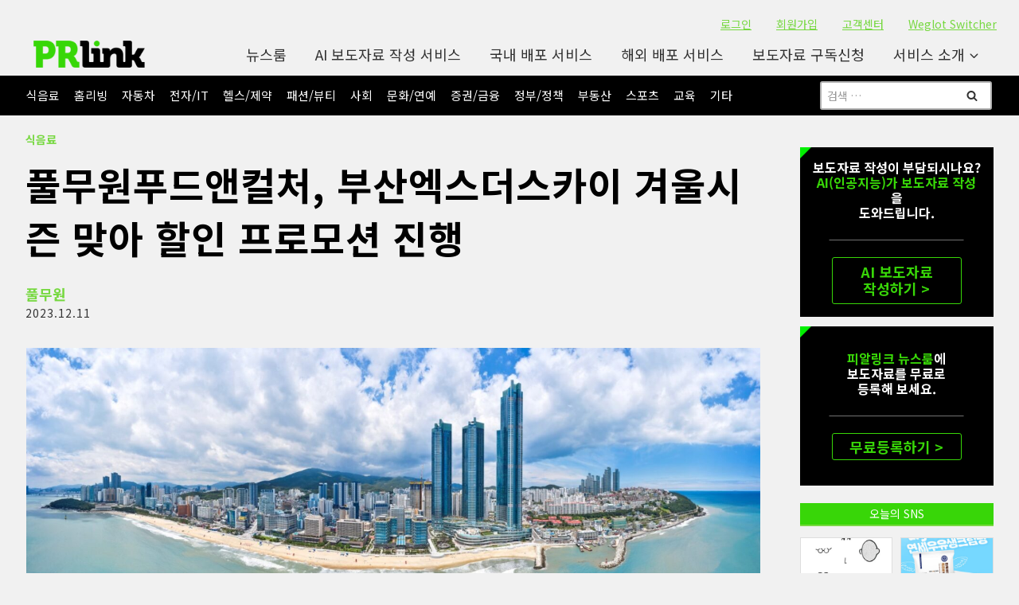

--- FILE ---
content_type: text/html; charset=UTF-8
request_url: https://prlink.co.kr/newsroom/86735/
body_size: 78851
content:
<!doctype html>
<html lang="ko-KR" prefix="og: https://ogp.me/ns#" class="no-js" itemtype="https://schema.org/Blog" itemscope>
<head>
	<meta charset="UTF-8">
	<meta name="viewport" content="width=device-width, initial-scale=1, minimum-scale=1">
	
<!-- Rank Math 프로 검색 엔진 최적화 - https://rankmath.com/ -->
<title>풀무원푸드앤컬처, 부산엑스더스카이 겨울시즌 맞아 할인 프로모션 진행 - PR링크</title><link rel="preload" href="https://prlink.co.kr/wp-content/uploads/2023/08/PR링크_logo_01.png" as="image" imagesrcset="https://prlink.co.kr/wp-content/uploads/2023/08/PR링크_logo_01.png 720w, https://prlink.co.kr/wp-content/uploads/2023/08/PR링크_logo_01-600x147.png 600w, https://prlink.co.kr/wp-content/uploads/2023/08/PR링크_logo_01-50x12.png 50w, https://prlink.co.kr/wp-content/uploads/2023/08/PR링크_logo_01-100x24.png 100w" imagesizes="(max-width: 720px) 100vw, 720px" /><link rel="preload" href="https://prlink.co.kr/wp-content/uploads/2025/08/PRLink_Main_Banner_04.jpg" as="image" imagesrcset="https://prlink.co.kr/wp-content/uploads/2025/08/PRLink_Main_Banner_04.jpg 1920w, https://prlink.co.kr/wp-content/uploads/2025/08/PRLink_Main_Banner_04-1024x389.jpg 1024w, https://prlink.co.kr/wp-content/uploads/2025/08/PRLink_Main_Banner_04-768x292.jpg 768w, https://prlink.co.kr/wp-content/uploads/2025/08/PRLink_Main_Banner_04-1536x584.jpg 1536w, https://prlink.co.kr/wp-content/uploads/2025/08/PRLink_Main_Banner_04-600x228.jpg 600w, https://prlink.co.kr/wp-content/uploads/2025/08/PRLink_Main_Banner_04-50x19.jpg 50w, https://prlink.co.kr/wp-content/uploads/2025/08/PRLink_Main_Banner_04-100x38.jpg 100w" imagesizes="(max-width: 1920px) 100vw, 1920px" /><link rel="preload" href="https://prlink.co.kr/wp-content/uploads/2025/08/News_S.jpg" as="image" imagesrcset="https://prlink.co.kr/wp-content/uploads/2025/08/News_S.jpg 1920w, https://prlink.co.kr/wp-content/uploads/2025/08/News_S-1024x389.jpg 1024w, https://prlink.co.kr/wp-content/uploads/2025/08/News_S-768x292.jpg 768w, https://prlink.co.kr/wp-content/uploads/2025/08/News_S-1536x584.jpg 1536w, https://prlink.co.kr/wp-content/uploads/2025/08/News_S-600x228.jpg 600w, https://prlink.co.kr/wp-content/uploads/2025/08/News_S-50x19.jpg 50w, https://prlink.co.kr/wp-content/uploads/2025/08/News_S-100x38.jpg 100w" imagesizes="(max-width: 1920px) 100vw, 1920px" /><link rel="preload" href="https://prlink.co.kr/wp-content/uploads/2025/08/AI_S.jpg" as="image" imagesrcset="https://prlink.co.kr/wp-content/uploads/2025/08/AI_S.jpg 1920w, https://prlink.co.kr/wp-content/uploads/2025/08/AI_S-1024x389.jpg 1024w, https://prlink.co.kr/wp-content/uploads/2025/08/AI_S-768x292.jpg 768w, https://prlink.co.kr/wp-content/uploads/2025/08/AI_S-1536x584.jpg 1536w, https://prlink.co.kr/wp-content/uploads/2025/08/AI_S-600x228.jpg 600w, https://prlink.co.kr/wp-content/uploads/2025/08/AI_S-50x19.jpg 50w, https://prlink.co.kr/wp-content/uploads/2025/08/AI_S-100x38.jpg 100w" imagesizes="(max-width: 1920px) 100vw, 1920px" /><link rel="preload" href="https://prlink.co.kr/wp-content/uploads/2025/08/PRLink_Main_Banner_mobile_04.jpg" as="image" imagesrcset="https://prlink.co.kr/wp-content/uploads/2025/08/PRLink_Main_Banner_mobile_04.jpg 720w, https://prlink.co.kr/wp-content/uploads/2025/08/PRLink_Main_Banner_mobile_04-600x778.jpg 600w, https://prlink.co.kr/wp-content/uploads/2025/08/PRLink_Main_Banner_mobile_04-39x50.jpg 39w, https://prlink.co.kr/wp-content/uploads/2025/08/PRLink_Main_Banner_mobile_04-77x100.jpg 77w" imagesizes="(max-width: 720px) 100vw, 720px" /><style id="perfmatters-used-css">.kb-row-layout-wrap,.kt-row-layout-inner{border:0 solid transparent;position:relative;}.kb-row-layout-wrap:before,.kt-row-layout-inner:before{clear:both;content:"";display:table;}.kt-row-column-wrap{display:grid;gap:var(--global-row-gutter-md,2rem) var(--global-row-gutter-md,2rem);grid-auto-rows:minmax(min-content,max-content);grid-template-columns:minmax(0,1fr);position:relative;z-index:1;}@media (min-width:768px)and (max-width:1024px){.wp-block-kadence-rowlayout [id*=jarallax-container-]>div{height:var(--kb-screen-height-fix,100vh) !important;margin-top:-40px !important;}}@media only screen and (min-device-width:768px)and (max-device-width:1024px)and (-webkit-min-device-pixel-ratio:2){.wp-block-kadence-rowlayout [id*=jarallax-container-]>div{height:var(--kb-screen-height-fix,100vh) !important;margin-top:-40px !important;}}.wp-block-kadence-column.kb-section-dir-horizontal>.kt-inside-inner-col>.wp-block-kadence-column{flex:1;}.wp-block-kadence-column{display:flex;flex-direction:column;min-height:0;min-width:0;z-index:1;}.kt-inside-inner-col{border:0 solid transparent;position:relative;transition:all .3s ease;}.wp-block-kadence-image:not(:last-child){margin-bottom:1em;}.wp-block-kadence-image img{border:0 solid;max-width:100%;}.wp-block-kadence-image .aligncenter{text-align:center;}.wp-block-kadence-image .aligncenter,.wp-block-kadence-image .alignleft,.wp-block-kadence-image .alignright{display:table;}.wp-block-kadence-image .aligncenter>figcaption,.wp-block-kadence-image .alignleft>figcaption,.wp-block-kadence-image .alignright>figcaption{caption-side:bottom;display:table-caption;}.wp-block-kadence-image .alignleft{float:left;margin-left:0;margin-right:var(--global-md-spacing,1em);}.wp-block-kadence-image .alignleft,.wp-block-kadence-image .alignright{margin-bottom:var(--global-md-spacing,1em);margin-top:.3em;position:relative;}.wp-block-kadence-image .aligncenter{margin-left:auto;margin-right:auto;}.wp-block-kadence-image figcaption{font-size:90%;margin-top:.5em;}.wp-block-kadence-image figcaption img{display:inline;}.single-content .wp-block-kadence-image .alignleft,.single-content .wp-block-kadence-image .alignright{margin-bottom:var(--global-md-spacing,1em);}.wp-block-kadence-image figure{margin:0;}.kb-dynamic-list-item a{color:inherit;}.wp-block-kadence-dynamiclist.kb-dynamic-list{margin:0;padding:0;}.kb-dynamic-list.kb-dynamic-list-link-style-none a{text-decoration:none;}.kb-dynamic-list.kb-dynamic-list-layout-horizontal{display:flex;list-style:none;}.kb-dynamic-list.kb-dynamic-list-alignment-left{flex-wrap:wrap;justify-content:flex-start;text-align:left;}.wp-block-kadence-dynamichtml.kb-dynamic-html{margin:0;padding:0;}.kb-dynamic-html.kb-dynamic-html-alignment-left{justify-content:flex-start;text-align:left;}:where(.wp-block-button__link){box-shadow:none;text-decoration:none;border-radius:9999px;padding:calc(.667em + 2px) calc(1.333em + 2px);}:where(.wp-block-columns.has-background){padding:1.25em 2.375em;}:where(.wp-block-post-comments input[type=submit]){border:none;}.wp-block-embed.alignleft,.wp-block-embed.alignright,.wp-block[data-align=left]>[data-type="core/embed"],.wp-block[data-align=right]>[data-type="core/embed"]{max-width:360px;width:100%;}.wp-block-embed.alignleft .wp-block-embed__wrapper,.wp-block-embed.alignright .wp-block-embed__wrapper,.wp-block[data-align=left]>[data-type="core/embed"] .wp-block-embed__wrapper,.wp-block[data-align=right]>[data-type="core/embed"] .wp-block-embed__wrapper{min-width:280px;}.wp-block-cover .wp-block-embed{min-width:320px;min-height:240px;}.wp-block-embed{overflow-wrap:break-word;}.wp-block-embed figcaption{margin-top:.5em;margin-bottom:1em;}.wp-block-embed iframe{max-width:100%;}.wp-block-embed__wrapper{position:relative;}.wp-embed-responsive .wp-has-aspect-ratio .wp-block-embed__wrapper:before{content:"";display:block;padding-top:50%;}.wp-embed-responsive .wp-has-aspect-ratio iframe{position:absolute;top:0;right:0;bottom:0;left:0;height:100%;width:100%;}.wp-embed-responsive .wp-embed-aspect-21-9 .wp-block-embed__wrapper:before{padding-top:42.85%;}.wp-embed-responsive .wp-embed-aspect-18-9 .wp-block-embed__wrapper:before{padding-top:50%;}.wp-embed-responsive .wp-embed-aspect-16-9 .wp-block-embed__wrapper:before{padding-top:56.25%;}.wp-embed-responsive .wp-embed-aspect-4-3 .wp-block-embed__wrapper:before{padding-top:75%;}.wp-embed-responsive .wp-embed-aspect-1-1 .wp-block-embed__wrapper:before{padding-top:100%;}.wp-embed-responsive .wp-embed-aspect-9-16 .wp-block-embed__wrapper:before{padding-top:177.77%;}.wp-embed-responsive .wp-embed-aspect-1-2 .wp-block-embed__wrapper:before{padding-top:200%;}:where(.wp-block-file__button){border-radius:2em;padding:.5em 1em;}:where(.wp-block-file__button):is(a):active,:where(.wp-block-file__button):is(a):focus,:where(.wp-block-file__button):is(a):hover,:where(.wp-block-file__button):is(a):visited{box-shadow:none;color:#fff;opacity:.85;text-decoration:none;}.wp-block-image img{height:auto;max-width:100%;vertical-align:bottom;}.wp-block-image.has-custom-border img,.wp-block-image img{box-sizing:border-box;}.wp-block-image.aligncenter{text-align:center;}.wp-block-image.aligncenter,.wp-block-image .aligncenter,.wp-block-image.alignleft,.wp-block-image .alignleft,.wp-block-image.alignright,.wp-block-image .alignright{display:table;}.wp-block-image.aligncenter>figcaption,.wp-block-image .aligncenter>figcaption,.wp-block-image.alignleft>figcaption,.wp-block-image .alignleft>figcaption,.wp-block-image.alignright>figcaption,.wp-block-image .alignright>figcaption{display:table-caption;caption-side:bottom;}.wp-block-image .alignleft{float:left;margin:.5em 1em .5em 0;}.wp-block-image .aligncenter{margin-left:auto;margin-right:auto;}.wp-block-image figcaption{margin-top:.5em;margin-bottom:1em;}.wp-block-image :where(.has-border-color){border-style:solid;}.wp-block-image :where([style*=border-top-color]){border-top-style:solid;}.wp-block-image :where([style*=border-right-color]){border-right-style:solid;}.wp-block-image :where([style*=border-bottom-color]){border-bottom-style:solid;}.wp-block-image :where([style*=border-left-color]){border-left-style:solid;}.wp-block-image :where([style*=border-width]){border-style:solid;}.wp-block-image :where([style*=border-top-width]){border-top-style:solid;}.wp-block-image :where([style*=border-right-width]){border-right-style:solid;}.wp-block-image :where([style*=border-bottom-width]){border-bottom-style:solid;}.wp-block-image :where([style*=border-left-width]){border-left-style:solid;}.wp-block-image figure{margin:0;}ol,ul{box-sizing:border-box;}:where(.wp-block-navigation.has-background .wp-block-navigation-item a:not(.wp-element-button)),:where(.wp-block-navigation.has-background .wp-block-navigation-submenu a:not(.wp-element-button)),:where(.wp-block-navigation .wp-block-navigation__submenu-container .wp-block-navigation-item a:not(.wp-element-button)),:where(.wp-block-navigation .wp-block-navigation__submenu-container .wp-block-navigation-submenu a:not(.wp-element-button)){padding:.5em 1em;}@keyframes overlay-menu__fade-in-animation{0%{opacity:0;transform:translateY(.5em);}to{opacity:1;transform:translateY(0);}}:where(p.has-text-color:not(.has-link-color)) a{color:inherit;}:where(.wp-block-search__button){border:1px solid #ccc;padding:.375em .625em;}:where(.wp-block-search__button-inside .wp-block-search__inside-wrapper){padding:4px;border:1px solid #949494;}:where(.wp-block-search__button-inside .wp-block-search__inside-wrapper) :where(.wp-block-search__button){padding:.125em .5em;}:root{--wp--preset--font-size--normal:16px;--wp--preset--font-size--huge:42px;}.aligncenter{clear:both;}.screen-reader-text{border:0;clip:rect(1px,1px,1px,1px);-webkit-clip-path:inset(50%);clip-path:inset(50%);height:1px;margin:-1px;overflow:hidden;padding:0;position:absolute;width:1px;word-wrap:normal !important;}.screen-reader-text:focus{background-color:#ddd;clip:auto !important;-webkit-clip-path:none;clip-path:none;color:#444;display:block;font-size:1em;height:auto;left:5px;line-height:normal;padding:15px 23px 14px;text-decoration:none;top:5px;width:auto;z-index:100000;}html :where(.has-border-color){border-style:solid;}html :where([style*=border-top-color]){border-top-style:solid;}html :where([style*=border-right-color]){border-right-style:solid;}html :where([style*=border-bottom-color]){border-bottom-style:solid;}html :where([style*=border-left-color]){border-left-style:solid;}html :where([style*=border-width]){border-style:solid;}html :where([style*=border-top-width]){border-top-style:solid;}html :where([style*=border-right-width]){border-right-style:solid;}html :where([style*=border-bottom-width]){border-bottom-style:solid;}html :where([style*=border-left-width]){border-left-style:solid;}html :where(img[class*=wp-image-]){height:auto;max-width:100%;}figure{margin:0 0 1em;}@font-face{font-family:"channelicons";src:url("https://prlink.co.kr/wp-content/plugins/channel-io/css/../fonts/channelicons.eot");src:url("https://prlink.co.kr/wp-content/plugins/channel-io/css/../fonts/channelicons.eot?#iefix") format("embedded-opentype"),url("https://prlink.co.kr/wp-content/plugins/channel-io/css/../fonts/channelicons.woff") format("woff"),url("https://prlink.co.kr/wp-content/plugins/channel-io/css/../fonts/channelicons.ttf") format("truetype"),url("https://prlink.co.kr/wp-content/plugins/channel-io/css/../fonts/channelicons.svg#channelicons") format("svg");font-weight:normal;font-style:normal;}div.social_share a{float:left;}div.social_share a{text-decoration-line:none;text-decoration-style:none;text-decoration-color:none;}div.social_share a img{margin-right:3px;padding:0px;border:0 none;box-shadow:none;}div.social_share .clear{clear:both;}html{line-height:1.15;-webkit-text-size-adjust:100%;}body{margin:0;}main{display:block;min-width:0;}h1{font-size:2em;margin:.67em 0;}hr{box-sizing:content-box;height:0;overflow:visible;}a{background-color:transparent;}img{border-style:none;}button,input,optgroup,select,textarea{font-size:100%;margin:0;}button,input{overflow:visible;}button,select{text-transform:none;}button,[type="button"],[type="reset"],[type="submit"]{-webkit-appearance:button;}button::-moz-focus-inner,[type="button"]::-moz-focus-inner,[type="reset"]::-moz-focus-inner,[type="submit"]::-moz-focus-inner{border-style:none;padding:0;}button:-moz-focusring,[type="button"]:-moz-focusring,[type="reset"]:-moz-focusring,[type="submit"]:-moz-focusring{outline:1px dotted ButtonText;}[type="checkbox"],[type="radio"]{box-sizing:border-box;padding:0;}[type="number"]::-webkit-inner-spin-button,[type="number"]::-webkit-outer-spin-button{height:auto;}[type="search"]{-webkit-appearance:textfield;outline-offset:-2px;}[type="search"]::-webkit-search-decoration{-webkit-appearance:none;}::-webkit-file-upload-button{-webkit-appearance:button;font:inherit;}[hidden]{display:none;}:root{--global-gray-400:#cbd5e0;--global-gray-500:#a0aec0;--global-xs-spacing:1em;--global-sm-spacing:1.5rem;--global-md-spacing:2rem;--global-lg-spacing:2.5em;--global-xl-spacing:3.5em;--global-xxl-spacing:5rem;--global-edge-spacing:1.5rem;--global-boxed-spacing:2rem;}h1,h2,h3,h4,h5,h6{padding:0;margin:0;}h1 a,h2 a,h3 a,h4 a,h5 a,h6 a{color:inherit;text-decoration:none;}mark,ins{text-decoration:none;}html{box-sizing:border-box;}*,*::before,*::after{box-sizing:inherit;}hr{height:0;border:0;border-bottom:2px solid var(--global-gray-400);}ul,ol{margin:0 0 1.5em 1.5em;padding:0;}ul.aligncenter,ol.aligncenter{list-style:none;}ul{list-style:disc;}li>ul,li>ol{margin-bottom:0;margin-left:1.5em;}img{display:block;height:auto;max-width:100%;}figure{margin:.5em 0;}a{color:var(--global-palette-highlight);transition:all .1s linear;}a:hover,a:focus,a:active{color:var(--global-palette-highlight-alt);}a:hover,a:active{outline:0;}.inner-link-style-plain a:not(.button),.widget-area.inner-link-style-plain a:not(.button){text-decoration:none;}.inner-link-style-normal a:not(.button),.widget-area.inner-link-style-normal a:not(.button){text-decoration:underline;}.link-style-no-underline .entry-content p>a,.link-style-no-underline .entry-content strong>a,.link-style-no-underline .entry-content em>a,.link-style-no-underline .entry-content>ul a,.link-style-no-underline .entry-content a{text-decoration:none;}.link-style-no-underline .entry-content p>a:hover,.link-style-no-underline .entry-content strong>a:hover,.link-style-no-underline .entry-content em>a:hover,.link-style-no-underline .entry-content>ul a:hover,.link-style-no-underline .entry-content a:hover{text-decoration:none;}.screen-reader-text{clip:rect(1px,1px,1px,1px);position:absolute !important;height:1px;width:1px;overflow:hidden;word-wrap:normal !important;}.screen-reader-text:focus{background-color:#f1f1f1;border-radius:3px;box-shadow:0 0 2px 2px rgba(0,0,0,.6);clip:auto !important;color:#21759b;display:block;font-size:.875rem;font-weight:700;height:auto;left:5px;line-height:normal;padding:15px 23px 14px;text-decoration:none;top:5px;width:auto;z-index:100000;}.hide-focus-outline *:focus{outline:0;}#primary[tabindex="-1"]:focus{outline:0;}input[type="text"],input[type="email"],input[type="url"],input[type="password"],input[type="search"],input[type="number"],input[type="tel"],input[type="range"],input[type="date"],input[type="month"],input[type="week"],input[type="time"],input[type="datetime"],input[type="datetime-local"],input[type="color"],textarea{-webkit-appearance:none;color:var(--global-palette5);border:1px solid var(--global-gray-400);border-radius:3px;padding:.4em .5em;max-width:100%;background:var(--global-palette9);box-shadow:0px 0px 0px -7px rgba(0,0,0,0);}::-webkit-input-placeholder{color:var(--global-palette6);}::-moz-placeholder{color:var(--global-palette6);opacity:1;}::placeholder{color:var(--global-palette6);}input[type="text"]:focus,input[type="email"]:focus,input[type="url"]:focus,input[type="password"]:focus,input[type="search"]:focus,input[type="number"]:focus,input[type="tel"]:focus,input[type="range"]:focus,input[type="date"]:focus,input[type="month"]:focus,input[type="week"]:focus,input[type="time"]:focus,input[type="datetime"]:focus,input[type="datetime-local"]:focus,input[type="color"]:focus,textarea:focus{color:var(--global-palette3);border-color:var(--global-palette6);outline:0;box-shadow:0px 5px 15px -7px rgba(0,0,0,.1);}.search-form{position:relative;}.search-form input[type="search"],.search-form input.search-field{padding-right:60px;width:100%;}.search-form .search-submit[type="submit"]{top:0;right:0;bottom:0;position:absolute;color:transparent;background:transparent;z-index:2;width:50px;border:0;padding:8px 12px 7px;border-radius:0;box-shadow:none;overflow:hidden;}.search-form .search-submit[type="submit"]:hover,.search-form .search-submit[type="submit"]:focus{color:transparent;background:transparent;box-shadow:none;}.search-form .kadence-search-icon-wrap{position:absolute;right:0;top:0;height:100%;width:50px;padding:0;text-align:center;background:0 0;z-index:3;cursor:pointer;pointer-events:none;color:var(--global-palette6);text-shadow:none;display:flex;align-items:center;justify-content:center;}.search-form .search-submit[type="submit"]:hover~.kadence-search-icon-wrap{color:var(--global-palette4);}button,.button,.wp-block-button__link,.wp-element-button,input[type="button"],input[type="reset"],input[type="submit"]{border-radius:3px;background:var(--global-palette-btn-bg);color:var(--global-palette-btn);padding:.4em 1em;border:0;line-height:1.6;display:inline-block;font-family:inherit;cursor:pointer;text-decoration:none;transition:all .2s ease;box-shadow:0px 0px 0px -7px rgba(0,0,0,0);}button:visited,.button:visited,.wp-block-button__link:visited,.wp-element-button:visited,input[type="button"]:visited,input[type="reset"]:visited,input[type="submit"]:visited{background:var(--global-palette-btn-bg);color:var(--global-palette-btn);}button:hover,button:focus,button:active,.button:hover,.button:focus,.button:active,.wp-block-button__link:hover,.wp-block-button__link:focus,.wp-block-button__link:active,.wp-element-button:hover,.wp-element-button:focus,.wp-element-button:active,input[type="button"]:hover,input[type="button"]:focus,input[type="button"]:active,input[type="reset"]:hover,input[type="reset"]:focus,input[type="reset"]:active,input[type="submit"]:hover,input[type="submit"]:focus,input[type="submit"]:active{color:var(--global-palette-btn-hover);background:var(--global-palette-btn-bg-hover);box-shadow:0px 15px 25px -7px rgba(0,0,0,.1);}button:disabled,button.disabled,.button:disabled,.button.disabled,.wp-block-button__link:disabled,.wp-block-button__link.disabled,.wp-element-button:disabled,.wp-element-button.disabled,input[type="button"]:disabled,input[type="button"].disabled,input[type="reset"]:disabled,input[type="reset"].disabled,input[type="submit"]:disabled,input[type="submit"].disabled{cursor:not-allowed;opacity:.5;}.kadence-svg-iconset{display:inline-flex;align-self:center;}.kadence-svg-iconset svg{height:1em;width:1em;}.kadence-svg-iconset.svg-baseline svg{top:.125em;position:relative;}.kt-clear{}.kt-clear::before,.kt-clear::after{content:" ";display:table;}.kt-clear::after{clear:both;}.content-area{margin:var(--global-xxl-spacing) 0;}.entry-content{word-break:break-word;}.site-container,.site-header-row-layout-contained,.site-footer-row-layout-contained,.entry-hero-layout-contained,.alignfull>.wp-block-cover__inner-container,.alignwide>.wp-block-cover__inner-container{margin:0 auto;padding:0 var(--global-content-edge-padding);}@media screen and (min-width: 1025px){.has-sidebar .content-container{display:grid;grid-template-columns:5fr 2fr;grid-gap:var(--global-xl-spacing);justify-content:center;}#secondary{grid-column:2;grid-row:1;min-width:0;}}#wrapper{overflow:hidden;overflow:clip;}.alignleft{float:left;margin-right:var(--global-md-spacing);}.aligncenter{clear:both;display:block;margin-left:auto;margin-right:auto;text-align:center;}body.footer-on-bottom #wrapper{min-height:100vh;display:flex;flex-direction:column;}body.footer-on-bottom #inner-wrap{flex:1 0 auto;}.site-branding{max-height:inherit;}.site-branding a.brand{display:flex;flex-direction:row;align-items:center;text-decoration:none;color:inherit;max-height:inherit;}.site-branding a.brand img{display:block;}.site-branding.branding-layout-standard:not(.site-brand-logo-only) a.brand img{margin-right:1em;}@media screen and (max-width: 1024px){.site-branding.branding-tablet-layout-standard:not(.site-brand-logo-only) a.brand img{margin-right:1em;}}@media screen and (max-width: 719px){.site-branding.branding-mobile-layout-standard:not(.site-brand-logo-only) a.brand{flex-direction:row;}.site-branding.branding-mobile-layout-standard:not(.site-brand-logo-only) a.brand img{margin-right:1em;margin-bottom:0;margin-top:0;}}.header-navigation ul ul.sub-menu,.header-navigation ul ul.submenu{display:none;position:absolute;top:100%;flex-direction:column;background:#fff;margin-left:0;box-shadow:0 2px 13px rgba(0,0,0,.1);z-index:1000;}.header-navigation ul ul.sub-menu>li:last-child,.header-navigation ul ul.submenu>li:last-child{border-bottom:0;}.header-navigation[class*="header-navigation-dropdown-animation-fade"] ul ul.sub-menu,.header-navigation[class*="header-navigation-dropdown-animation-fade"] ul ul.submenu{opacity:0;visibility:hidden;-webkit-transform:translate3d(0,0,0);transform:translate3d(0,0,0);transition:all .2s ease;display:block;clip:rect(1px,1px,1px,1px);height:1px;overflow:hidden;}.header-navigation[class*="header-navigation-dropdown-animation-fade"] ul li:hover>ul,.header-navigation[class*="header-navigation-dropdown-animation-fade"] ul li.menu-item--toggled-on>ul,.header-navigation[class*="header-navigation-dropdown-animation-fade"] ul li:not(.menu-item--has-toggle):focus>ul{opacity:1;visibility:visible;-webkit-transform:translate3d(0,0,0);transform:translate3d(0,0,0);clip:auto;height:auto;overflow:visible;}.wp-site-blocks .nav--toggle-sub .dropdown-nav-special-toggle{position:absolute !important;overflow:hidden;padding:0 !important;margin:0 !important;margin-right:-.1em !important;border:0 !important;width:.9em;top:0;bottom:0;height:auto;border-radius:0;box-shadow:none !important;background:transparent !important;display:block;left:auto;right:calc(1.4em / 2);pointer-events:none;}.wp-site-blocks .nav--toggle-sub .sub-menu .dropdown-nav-special-toggle{width:2.6em;margin:0 !important;right:0;}.nav--toggle-sub .dropdown-nav-special-toggle:focus{z-index:10;}.nav--toggle-sub .dropdown-nav-toggle{display:block;display:inline-flex;background:transparent;position:absolute;right:0;top:50%;width:.7em;width:.9em;height:.7em;height:.9em;font-size:inherit;font-size:.9em;line-height:inherit;margin:0;padding:0;border:none;border-radius:0;-webkit-transform:translateY(-50%);transform:translateY(-50%);overflow:visible;transition:opacity .2s ease;}.nav--toggle-sub ul ul .dropdown-nav-toggle{right:.2em;}.nav--toggle-sub ul ul .dropdown-nav-toggle .kadence-svg-iconset{-webkit-transform:rotate(-90deg);transform:rotate(-90deg);}.nav--toggle-sub li.menu-item-has-children{position:relative;}.nav-drop-title-wrap{position:relative;padding-right:1em;display:block;}.nav--toggle-sub li:hover>ul,.nav--toggle-sub li.menu-item--toggled-on>ul,.nav--toggle-sub li:not(.menu-item--has-toggle):focus>ul{display:block;}.nav--toggle-sub li:not(.menu-item--has-toggle):focus-within>ul{display:block;}@media (hover: none){.wp-site-blocks .nav--toggle-sub .menu-item--has-toggle:not(.menu-item--toggled-on) .dropdown-nav-special-toggle{left:0;right:0 !important;margin-right:0 !important;width:100%;pointer-events:all;}}.rtl .primary-menu-container>ul>li.menu-item>.dropdown-nav-special-toggle{right:auto;left:calc(1.4em / 2);}.rtl .wp-site-blocks .nav--toggle-sub .sub-menu .dropdown-nav-special-toggle{left:0;right:auto;}.wp-site-blocks .nav--toggle-sub .kadence-menu-mega-enabled .sub-menu .dropdown-nav-special-toggle{display:none;}.header-navigation[class*="header-navigation-style-underline"] .header-menu-container>ul>li>a{position:relative;}.header-navigation[class*="header-navigation-style-underline"] .header-menu-container>ul>li>a:after{content:"";width:100%;position:absolute;bottom:0px;height:2px;right:50%;background:currentColor;-webkit-transform:scale(0,0) translate(-50%,0);transform:scale(0,0) translate(-50%,0);transition:color 0s ease-in-out,-webkit-transform .2s ease-in-out;transition:transform .2s ease-in-out,color 0s ease-in-out;transition:transform .2s ease-in-out,color 0s ease-in-out,-webkit-transform .2s ease-in-out;}.header-navigation[class*="header-navigation-style-underline"] .header-menu-container>ul>li>a:hover:after{-webkit-transform:scale(1,1) translate(50%,0);transform:scale(1,1) translate(50%,0);}.header-navigation,.header-menu-container{display:flex;}.header-navigation li.menu-item>a{display:block;width:100%;text-decoration:none;color:var(--global-palette4);transition:all .2s ease-in-out;-webkit-transform:translate3d(0,0,0);transform:translate3d(0,0,0);}.header-navigation li.menu-item>a:hover,.header-navigation li.menu-item>a:focus{color:var(--global-palette-highlight);}.header-navigation ul.sub-menu,.header-navigation ul.submenu{display:block;list-style:none;margin:0;padding:0;}.header-navigation ul li.menu-item>a{padding:.6em .5em;}.header-navigation ul ul li.menu-item>a{padding:1em;}.header-navigation ul ul li.menu-item>a{width:200px;}.header-navigation ul ul ul.sub-menu,.header-navigation ul ul ul.submenu{top:0;left:100%;right:auto;min-height:100%;}.header-navigation .menu{display:flex;flex-wrap:wrap;justify-content:center;align-items:center;list-style:none;margin:0;padding:0;}.menu-toggle-open{display:flex;background:transparent;align-items:center;box-shadow:none;}.menu-toggle-open .menu-toggle-icon{display:flex;}.menu-toggle-open:hover,.menu-toggle-open:focus{border-color:currentColor;background:transparent;box-shadow:none;}.menu-toggle-open.menu-toggle-style-default{border:0;}.wp-site-blocks .menu-toggle-open{box-shadow:none;}.mobile-navigation{width:100%;}.mobile-navigation a{display:block;width:100%;text-decoration:none;padding:.6em .5em;}.mobile-navigation ul{display:block;list-style:none;margin:0;padding:0;}.drawer-nav-drop-wrap{display:flex;position:relative;}.drawer-nav-drop-wrap a{color:inherit;}.drawer-nav-drop-wrap .drawer-sub-toggle{background:transparent;color:inherit;padding:.5em .7em;display:flex;border:0;border-radius:0;box-shadow:none;line-height:normal;}.drawer-nav-drop-wrap .drawer-sub-toggle[aria-expanded="true"] svg{-webkit-transform:rotate(180deg);transform:rotate(180deg);}.mobile-navigation.drawer-navigation-parent-toggle-true .drawer-nav-drop-wrap .drawer-sub-toggle{position:absolute;left:0;z-index:10;top:0;bottom:0;justify-content:flex-end;width:100%;}.mobile-navigation ul ul{padding-left:1em;transition:all .2s ease-in-out;}.mobile-navigation ul.has-collapse-sub-nav ul.sub-menu{display:none;}body[class*='amp-mode-'] .mobile-navigation ul ul{display:block;}.mobile-navigation ul ul ul ul ul ul{padding-left:0;}.popup-drawer{position:fixed;display:none;top:0;bottom:0;left:-99999rem;right:99999rem;transition:opacity .25s ease-in,left 0s .25s,right 0s .25s;z-index:100000;}.popup-drawer .drawer-overlay{background-color:rgba(0,0,0,.4);position:fixed;top:0;right:0;bottom:0;left:0;opacity:0;transition:opacity .2s ease-in-out;}.popup-drawer .drawer-inner{width:100%;-webkit-transform:translateX(100%);transform:translateX(100%);max-width:90%;right:0;top:0;overflow:auto;background:#090c10;color:#fff;bottom:0;opacity:0;position:fixed;box-shadow:0 0 2rem 0 rgba(0,0,0,.1);display:flex;flex-direction:column;transition:opacity .25s cubic-bezier(.77,.2,.05,1),-webkit-transform .3s cubic-bezier(.77,.2,.05,1);transition:transform .3s cubic-bezier(.77,.2,.05,1),opacity .25s cubic-bezier(.77,.2,.05,1);transition:transform .3s cubic-bezier(.77,.2,.05,1),opacity .25s cubic-bezier(.77,.2,.05,1),-webkit-transform .3s cubic-bezier(.77,.2,.05,1);}.popup-drawer .drawer-header{padding:0 1.5em;display:flex;justify-content:flex-end;min-height:calc(1.2em + 24px);}.popup-drawer .drawer-header .drawer-toggle{background:transparent;border:0;font-size:24px;line-height:1;padding:.6em .15em;color:inherit;display:flex;box-shadow:none;border-radius:0;}.popup-drawer .drawer-header .drawer-toggle:hover{box-shadow:none;}.popup-drawer .drawer-content{padding:0 1.5em 1.5em;}.popup-drawer .drawer-header .drawer-toggle{width:1em;position:relative;height:1em;box-sizing:content-box;font-size:24px;}.drawer-toggle .toggle-close-bar{width:.75em;height:.08em;background:currentColor;-webkit-transform-origin:center center;transform-origin:center center;position:absolute;margin-top:-.04em;opacity:0;border-radius:.08em;left:50%;margin-left:-.375em;top:50%;-webkit-transform:rotate(45deg) translateX(-50%);transform:rotate(45deg) translateX(-50%);transition:opacity .3s cubic-bezier(.77,.2,.05,1),-webkit-transform .3s cubic-bezier(.77,.2,.05,1);transition:transform .3s cubic-bezier(.77,.2,.05,1),opacity .3s cubic-bezier(.77,.2,.05,1);transition:transform .3s cubic-bezier(.77,.2,.05,1),opacity .3s cubic-bezier(.77,.2,.05,1),-webkit-transform .3s cubic-bezier(.77,.2,.05,1);transition-delay:.2s;}.drawer-toggle .toggle-close-bar:last-child{-webkit-transform:rotate(-45deg) translateX(50%);transform:rotate(-45deg) translateX(50%);}.popup-drawer .drawer-content.content-valign-middle{min-height:calc(100% - ( 1.2em + 24px ));display:flex;justify-content:center;flex-direction:column;padding-bottom:calc(1.2em + 24px);max-height:calc(100% - ( 1.2em + 24px ));overflow:auto;}.popup-drawer .drawer-content.content-align-center{text-align:center;}.popup-drawer .drawer-content.content-align-center .site-header-item{justify-content:center;}body[class*="showing-popup-drawer-"]{overflow:hidden;}#main-header{display:none;}#masthead{position:relative;z-index:11;}@media screen and (min-width: 1025px){#main-header{display:block;}#mobile-header{display:none;}}.header-html-inner img.alignnone{display:inline-block;}.site-header-row{display:grid;grid-template-columns:auto auto;}.site-header-row-layout-fullwidth>.site-header-row-container-inner>.site-container{max-width:none;}.site-header-section{display:flex;max-height:inherit;}.site-header-item{display:flex;align-items:center;margin-right:10px;max-height:inherit;}.site-header-section>.site-header-item:last-child{margin-right:0;}.drawer-content .site-header-item{margin-right:0;margin-bottom:10px;}.drawer-content .site-header-item:last-child{margin-bottom:0;}.site-header-section-right{justify-content:flex-end;}.header-html-inner p:first-child{margin-top:0;}.header-html-inner p:last-child{margin-bottom:0;}#mobile-drawer{z-index:99999;}#mobile-header .mobile-navigation>.mobile-menu-container.drawer-menu-container>ul.menu{display:flex;flex-wrap:wrap;}#mobile-header .mobile-navigation.drawer-navigation-parent-toggle-true .drawer-nav-drop-wrap>a{padding-right:2em;}#mobile-header .mobile-navigation:not(.drawer-navigation-parent-toggle-true) ul li.menu-item-has-children .drawer-nav-drop-wrap button{border:0;}#mobile-header .mobile-navigation ul li.menu-item-has-children .drawer-nav-drop-wrap,#mobile-header .mobile-navigation ul li:not(.menu-item-has-children) a{border:0;}.wp-block-image{margin-bottom:0;}figure.wp-block-image.aligncenter img{display:inline-block;}.blocks-gallery-caption figcaption,.wp-block-embed figcaption,.wp-block-image figcaption,.wp-block-table figcaption,.wp-block-audio figcaption,.wp-block-video figcaption{color:var(--global-palette5);font-size:80%;text-align:center;}embed,iframe,object{max-width:100%;}.wp-caption{margin-bottom:1.5em;max-width:100%;}.wp-caption img[class*="wp-image-"]{display:block;margin-left:auto;margin-right:auto;}.wp-caption .wp-caption-text{margin:.8075em 0;}.widget{margin-top:0;margin-bottom:1.5em;}.widget-area .widget:last-child{margin-bottom:0;}.widget-area ul{padding-left:.5em;}.widget-area a:where(:not(.button):not(.wp-block-button__link):not(.wp-element-button)){color:var(--global-palette3);text-decoration:none;}.widget-area a:where(:not(.button):not(.wp-block-button__link):not(.wp-element-button)):hover{color:var(--global-palette-highlight);text-decoration:underline;}.sidebar-link-style-plain.widget-area a:where(:not(.button):not(.wp-block-button__link):not(.wp-element-button)){text-decoration:none;}.sidebar-link-style-plain.widget-area a:where(:not(.button):not(.wp-block-button__link):not(.wp-element-button)):hover{text-decoration:none;}.widget-area .widget{margin-left:0;margin-right:0;}.widget li{line-height:1.8;}.content-wrap{position:relative;}@media screen and (max-width: 719px){.primary-sidebar{padding-left:0;padding-right:0;}}.single-content{margin:var(--global-md-spacing) 0 0;}.single-content address,.single-content figure,.single-content hr,.single-content p,.single-content table,.single-content pre,.single-content form,.single-content .wp-block-buttons,.single-content .wp-block-button,.single-content .wc-block-grid,.single-content .wp-block-kadence-advancedbtn,.single-content .wp-block-media-text,.single-content .wp-block-cover,.single-content .entry-content-asset,.single-content .wp-block-kadence-form,.single-content .wp-block-group,.single-content .wp-block-yoast-faq-block,.single-content .wp-block-yoast-how-to-block,.single-content .schema-faq-section,.single-content .wp-block-kadence-tableofcontents,.single-content .enlighter-default,.single-content .wp-block-kadence-iconlist,.single-content [class*=__inner-content]{margin-top:0;margin-bottom:var(--global-md-spacing);}.single-content p>img{display:inline-block;}.single-content p>img.aligncenter{display:block;}.single-content li>img{display:inline-block;}.single-content li>img.aligncenter{display:block;}.single-content p:not(.wp-block-kadence-advancedheading)+.wp-block-kadence-spacer{margin-top:calc(0rem - var(--global-md-spacing));}.single-content h1,.single-content h2,.single-content h3,.single-content h4,.single-content h5,.single-content h6{margin:1.5em 0 .5em;}.single-content h1:first-child,.single-content h2:first-child,.single-content h3:first-child,.single-content h4:first-child,.single-content h5:first-child,.single-content h6:first-child{margin-top:0;}.single-content h1+*,.single-content h2+*,.single-content h3+*,.single-content h4+*,.single-content h5+*,.single-content h6+*{margin-top:0;}.single-content ul,.single-content ol{margin:0 0 var(--global-md-spacing);padding-left:2em;}.single-content ul.aligncenter,.single-content ol.aligncenter{text-align:center;padding-left:0;}.single-content li>ol,.single-content li>ul{margin:0;}.single-content address:last-child,.single-content figure:last-child,.single-content hr:last-child,.single-content p:last-child,.single-content table:last-child,.single-content pre:last-child,.single-content form:last-child,.single-content .wp-block-buttons:last-child,.single-content .wp-block-button:last-child,.single-content .wp-block-kadence-advancedbtn:last-child,.single-content .wp-block-media-text:last-child,.single-content .wp-block-cover:last-child,.single-content .entry-content-asset:last-child,.single-content .wp-block-kadence-form:last-child,.single-content .wp-block-group:last-child,.single-content .wp-block-yoast-faq-block:last-child,.single-content .wp-block-yoast-how-to-block:last-child,.single-content .schema-faq-section:last-child,.single-content .wp-block-kadence-tableofcontents:last-child,.single-content .enlighter-default:last-child,.single-content .wp-block-kadence-iconlist:last-child,.single-content h1:last-child,.single-content h2:last-child,.single-content h3:last-child,.single-content h4:last-child,.single-content h5:last-child,.single-content h6:last-child,.single-content ul:last-child,.single-content ol:last-child{margin-bottom:0;}.single-content .wp-block-image{margin-top:0;margin-bottom:0;}.single-content .wp-block-image figure{margin-bottom:var(--global-md-spacing);}.single-content .wp-block-image:last-child figure{margin-bottom:0;}.single-content figure.wp-block-image{margin-bottom:var(--global-md-spacing);}.single-content figure.wp-block-image:last-child{margin-bottom:0;}.entry-content:after{display:table;clear:both;content:"";}.content-title-style-hide .entry-content,.content-title-style-above .entry-content{margin:0;}.wp-block-image .alignleft{margin-right:var(--global-md-spacing);}.has-small-font-size{font-size:calc(16 / 20 * 1rem);}.primary-sidebar{padding-top:1.5rem;padding-bottom:1.5rem;margin-left:auto;margin-right:auto;}@media screen and (min-width: 768px){.primary-sidebar{padding-left:0;padding-right:0;}}@media screen and (min-width: 1025px){.primary-sidebar{padding:0;margin:0;}}@keyframes splide-loading{0%{transform:rotate(0);}to{transform:rotate(1 turn);}}.woocommerce img,.woocommerce-page img{height:auto;max-width:100%;}.woocommerce form[class*="woocommerce-"]{margin-top:0;}@font-face{font-family:"star";font-display:block;src:url("https://prlink.co.kr/wp-content/themes/kadence/assets/css/../fonts/star.woff2?gmcsp2") format("woff2"),url("https://prlink.co.kr/wp-content/themes/kadence/assets/css/../fonts/star.ttf?gmcsp2") format("truetype"),url("https://prlink.co.kr/wp-content/themes/kadence/assets/css/../fonts/star.woff?gmcsp2") format("woff"),url("https://prlink.co.kr/wp-content/themes/kadence/assets/css/../fonts/star.svg?gmcsp2#star") format("svg");font-weight:normal;font-style:normal;}@-webkit-keyframes spin{100%{-webkit-transform:rotate(360deg);transform:rotate(360deg);}}@keyframes spin{100%{-webkit-transform:rotate(360deg);transform:rotate(360deg);}}.clear{clear:both;}.woocommerce a.button:disabled,.woocommerce a.button.disabled,.woocommerce a.button:disabled[disabled],.woocommerce button.button:disabled,.woocommerce button.button.disabled,.woocommerce button.button:disabled[disabled],.woocommerce input.button:disabled,.woocommerce input.button.disabled,.woocommerce input.button:disabled[disabled],.woocommerce #respond input#submit:disabled,.woocommerce #respond input#submit.disabled,.woocommerce #respond input#submit:disabled[disabled]{cursor:not-allowed;opacity:.5;}.site-footer-row{display:grid;grid-template-columns:repeat(2,minmax(0,1fr));}.site-footer-row.site-footer-row-columns-1{display:flex;justify-content:center;}.site-footer-row.site-footer-row-columns-1 .site-footer-section{flex:1;text-align:center;min-width:0;}@media screen and (min-width: 720px) and (max-width: 1024px){.site-footer-row-tablet-layout-fullwidth,.site-footer-row-tablet-layout-standard{padding:0;}.site-footer-row-container-inner .site-footer-row.site-footer-row-tablet-column-layout-default,.site-footer-row-container-inner .site-footer-row.site-footer-row-tablet-column-layout-row{grid-template-columns:minmax(0,1fr);}}@media screen and (max-width: 719px){.site-footer-row-container-inner .site-footer-row.site-footer-row-mobile-column-layout-default,.site-footer-row-container-inner .site-footer-row.site-footer-row-mobile-column-layout-row{grid-template-columns:minmax(0,1fr);}.site-footer-row-mobile-layout-fullwidth,.site-footer-row-mobile-layout-standard{padding:0;}}.site-footer-section{display:flex;max-height:inherit;}.footer-widget-area{flex:1;min-width:0;display:flex;}.ft-ro-dir-column .site-footer-section:not(.footer-section-inner-items-1) .footer-widget-area{flex:unset;}.footer-widget-area>*{flex:1;min-width:0;}.footer-widget-area.content-valign-middle{align-items:center;}.footer-widget-area.content-valign-top{align-items:flex-start;}.footer-widget-area.content-align-center{text-align:center;}.footer-widget-area.content-align-center .widget_media_image img{margin:0 auto;}@media screen and (max-width: 1024px){.footer-widget-area.content-tablet-align-center{text-align:center;}.footer-widget-area.content-tablet-align-center .widget_media_image img{margin:0 auto;}}@media screen and (max-width: 719px){.footer-widget-area.content-mobile-align-center{text-align:center;}.footer-widget-area.content-mobile-align-center .widget_media_image img{margin:0 auto;}}.ft-ro-dir-column .site-footer-section{flex-direction:column;}.site-footer-wrap .ft-ro-lstyle-normal a:where(:not(.button):not(.wp-block-button__link):not(.wp-element-button)){text-decoration:underline;}.site-footer-wrap .ft-ro-lstyle-noline a:where(:not(.button):not(.wp-block-button__link):not(.wp-element-button)){text-decoration:none;}.site-footer-wrap .ft-ro-lstyle-noline a:where(:not(.button):not(.wp-block-button__link):not(.wp-element-button)):hover{text-decoration:none;}.site-footer-section{position:relative;}.site-footer-section:not(:last-child):after{content:"";position:absolute;top:0;bottom:0;height:auto;width:0;right:-15px;-webkit-transform:translateX(50%);transform:translateX(50%);}.footer-html{margin:1em 0;}.footer-html p:last-child{margin-bottom:0;}.footer-html p:first-child{margin-top:0;}.header-navigation ul li a:not([href]){cursor:default;}.nav-drop-title-wrap{display:flex;align-items:center;}.header-navigation>div>ul>li>a{display:flex;align-items:center;}.header-menu-container ul.menu{position:relative;}.header-menu-container ul.menu>li.kadence-menu-mega-enabled>ul a{width:100%;}.header-menu-container ul.menu>li.kadence-menu-mega-enabled>ul .dropdown-nav-toggle{display:none;}.header-menu-container ul.menu>li.kadence-menu-mega-enabled>ul>li{border-bottom:0 !important;}.header-menu-container ul.menu>li.kadence-menu-mega-enabled>ul>li>a{border-bottom:1px solid rgba(255,255,255,.1);}.header-menu-container ul.menu>li.kadence-menu-mega-enabled>ul>li:not(.menu-item-has-children):last-child>a{border-bottom:0 !important;}.header-menu-container ul.menu>li.kadence-menu-mega-enabled>ul ul{display:block;position:static;box-shadow:none;background:transparent;opacity:1;visibility:hidden;-webkit-transform:none;transform:none;height:auto;clip:auto;}.header-menu-container ul.menu>li.kadence-menu-mega-enabled:hover ul,.header-menu-container ul.menu>li.kadence-menu-mega-enabled.menu-item--toggled-on ul,.header-menu-container ul.menu>li.kadence-menu-mega-enabled:not(.menu-item--has-toggle):focus ul{visibility:visible;}.header-menu-container ul.menu>li.kadence-menu-mega-enabled:not(.kadence-menu-mega-columns-1)>ul.sub-menu{display:grid;grid-gap:16px;opacity:0;visibility:hidden;clip:rect(1px,1px,1px,1px);height:1px;overflow:hidden;}.header-menu-container ul.menu>li.kadence-menu-mega-enabled:not(.kadence-menu-mega-columns-1):hover>ul.sub-menu,.header-menu-container ul.menu>li.kadence-menu-mega-enabled:not(.kadence-menu-mega-columns-1).menu-item--toggled-on>ul.sub-menu,.header-menu-container ul.menu>li.kadence-menu-mega-enabled:not(.kadence-menu-mega-columns-1):not(.menu-item--has-toggle):focus>ul.sub-menu{opacity:1;visibility:visible;clip:auto;height:auto;overflow:visible;}.header-menu-container ul.menu>li.kadence-menu-mega-enabled:not(.kadence-menu-mega-columns-1):hover>ul.sub-menu ul,.header-menu-container ul.menu>li.kadence-menu-mega-enabled:not(.kadence-menu-mega-columns-1).menu-item--toggled-on>ul.sub-menu ul,.header-menu-container ul.menu>li.kadence-menu-mega-enabled:not(.kadence-menu-mega-columns-1):not(.menu-item--has-toggle):focus>ul.sub-menu ul{visibility:visible;}.header-navigation[class*="header-navigation-dropdown-animation-fade"] .header-menu-container ul.menu>li.kadence-menu-mega-width-custom>ul.sub-menu{margin-left:-50%;left:50%;}.header-navigation.header-navigation-dropdown-animation-none .header-menu-container ul.menu>li.kadence-menu-mega-width-custom>ul.sub-menu{-webkit-transform:translate(-50%,0);transform:translate(-50%,0);left:50%;}@-webkit-keyframes sf_rotate{0%{-webkit-transform:rotate(0deg);transform:rotate(0deg);-webkit-transform-origin:center center;transform-origin:center center;}50%{-webkit-transform:rotate(180deg);transform:rotate(180deg);-webkit-transform-origin:center center;transform-origin:center center;}100%{-webkit-transform:rotate(360deg);transform:rotate(360deg);-webkit-transform-origin:center center;transform-origin:center center;}}@keyframes sf_rotate{0%{-webkit-transform:rotate(0deg);transform:rotate(0deg);-webkit-transform-origin:center center;transform-origin:center center;}50%{-webkit-transform:rotate(180deg);transform:rotate(180deg);-webkit-transform-origin:center center;transform-origin:center center;}100%{-webkit-transform:rotate(360deg);transform:rotate(360deg);-webkit-transform-origin:center center;transform-origin:center center;}}@font-face{font-family:"favorites";src:url("https://prlink.co.kr/wp-content/plugins/favorites/assets/css/fonts/favorites.eot");}@font-face{font-family:"favorites";src:url("[data-uri]") format("truetype");font-weight:normal;font-style:normal;}[class^="sf-icon-"],[class*=" sf-icon-"]{font-family:"favorites" !important;speak:none;font-style:normal;font-weight:normal;font-variant:normal;text-transform:none;line-height:1;-webkit-font-smoothing:antialiased;-moz-osx-font-smoothing:grayscale;}@font-face{font-family:"Noto Sans KR";font-style:normal;font-weight:400;font-display:swap;src:url("https://prlink.co.kr/wp-content/fonts/noto-sans-kr/PbykFmXiEBPT4ITbgNA5Cgm20xz64px_1hVWr0wuPNGmlQNMEfD4.0.woff2") format("woff2");unicode-range:U+f9ca-fa0b,U+ff03-ff05,U+ff07,U+ff0a-ff0b,U+ff0d-ff19,U+ff1b,U+ff1d,U+ff20-ff5b,U+ff5d,U+ffe0-ffe3,U+ffe5-ffe6;}@font-face{font-family:"Noto Sans KR";font-style:normal;font-weight:400;font-display:swap;src:url("https://prlink.co.kr/wp-content/fonts/noto-sans-kr/PbykFmXiEBPT4ITbgNA5Cgm20xz64px_1hVWr0wuPNGmlQNMEfD4.1.woff2") format("woff2");unicode-range:U+f92f-f980,U+f982-f9c9;}@font-face{font-family:"Noto Sans KR";font-style:normal;font-weight:400;font-display:swap;src:url("https://prlink.co.kr/wp-content/fonts/noto-sans-kr/PbykFmXiEBPT4ITbgNA5Cgm20xz64px_1hVWr0wuPNGmlQNMEfD4.2.woff2") format("woff2");unicode-range:U+d723-d728,U+d72a-d733,U+d735-d748,U+d74a-d74f,U+d752-d753,U+d755-d757,U+d75a-d75f,U+d762-d764,U+d766-d768,U+d76a-d76b,U+d76d-d76f,U+d771-d787,U+d789-d78b,U+d78d-d78f,U+d791-d797,U+d79a,U+d79c,U+d79e-d7a3,U+f900-f909,U+f90b-f92e;}@font-face{font-family:"Noto Sans KR";font-style:normal;font-weight:400;font-display:swap;src:url("https://prlink.co.kr/wp-content/fonts/noto-sans-kr/PbykFmXiEBPT4ITbgNA5Cgm20xz64px_1hVWr0wuPNGmlQNMEfD4.3.woff2") format("woff2");unicode-range:U+d679-d68b,U+d68e-d69e,U+d6a0,U+d6a2-d6a7,U+d6a9-d6c3,U+d6c6-d6c7,U+d6c9-d6cb,U+d6cd-d6d3,U+d6d5-d6d6,U+d6d8-d6e3,U+d6e5-d6e7,U+d6e9-d6fb,U+d6fd-d717,U+d719-d71f,U+d721-d722;}@font-face{font-family:"Noto Sans KR";font-style:normal;font-weight:400;font-display:swap;src:url("https://prlink.co.kr/wp-content/fonts/noto-sans-kr/PbykFmXiEBPT4ITbgNA5Cgm20xz64px_1hVWr0wuPNGmlQNMEfD4.4.woff2") format("woff2");unicode-range:U+d5bc-d5c7,U+d5ca-d5cb,U+d5cd-d5cf,U+d5d1-d5d7,U+d5d9-d5da,U+d5dc,U+d5de-d5e3,U+d5e6-d5e7,U+d5e9-d5eb,U+d5ed-d5f6,U+d5f8,U+d5fa-d5ff,U+d602-d603,U+d605-d607,U+d609-d60f,U+d612-d613,U+d616-d61b,U+d61d-d637,U+d63a-d63b,U+d63d-d63f,U+d641-d647,U+d64a-d64c,U+d64e-d653,U+d656-d657,U+d659-d65b,U+d65d-d666,U+d668,U+d66a-d678;}@font-face{font-family:"Noto Sans KR";font-style:normal;font-weight:400;font-display:swap;src:url("https://prlink.co.kr/wp-content/fonts/noto-sans-kr/PbykFmXiEBPT4ITbgNA5Cgm20xz64px_1hVWr0wuPNGmlQNMEfD4.5.woff2") format("woff2");unicode-range:U+d507,U+d509-d50b,U+d50d-d513,U+d515-d53b,U+d53e-d53f,U+d541-d543,U+d545-d54c,U+d54e,U+d550,U+d552-d557,U+d55a-d55b,U+d55d-d55f,U+d561-d564,U+d566-d567,U+d56a,U+d56c,U+d56e-d573,U+d576-d577,U+d579-d583,U+d585-d586,U+d58a-d5a4,U+d5a6-d5bb;}@font-face{font-family:"Noto Sans KR";font-style:normal;font-weight:400;font-display:swap;src:url("https://prlink.co.kr/wp-content/fonts/noto-sans-kr/PbykFmXiEBPT4ITbgNA5Cgm20xz64px_1hVWr0wuPNGmlQNMEfD4.6.woff2") format("woff2");unicode-range:U+d464-d477,U+d47a-d47b,U+d47d-d47f,U+d481-d487,U+d489-d48a,U+d48c,U+d48e-d4e7,U+d4e9-d503,U+d505-d506;}@font-face{font-family:"Noto Sans KR";font-style:normal;font-weight:400;font-display:swap;src:url("https://prlink.co.kr/wp-content/fonts/noto-sans-kr/PbykFmXiEBPT4ITbgNA5Cgm20xz64px_1hVWr0wuPNGmlQNMEfD4.7.woff2") format("woff2");unicode-range:U+d3bf-d3c7,U+d3ca-d3cf,U+d3d1-d3eb,U+d3ee-d3ef,U+d3f1-d3f3,U+d3f5-d3fb,U+d3fd-d400,U+d402-d45b,U+d45d-d463;}@font-face{font-family:"Noto Sans KR";font-style:normal;font-weight:400;font-display:swap;src:url("https://prlink.co.kr/wp-content/fonts/noto-sans-kr/PbykFmXiEBPT4ITbgNA5Cgm20xz64px_1hVWr0wuPNGmlQNMEfD4.8.woff2") format("woff2");unicode-range:U+d2ff,U+d302-d304,U+d306-d30b,U+d30f,U+d311-d313,U+d315-d31b,U+d31e,U+d322-d324,U+d326-d327,U+d32a-d32b,U+d32d-d32f,U+d331-d337,U+d339-d33c,U+d33e-d37b,U+d37e-d37f,U+d381-d383,U+d385-d38b,U+d38e-d390,U+d392-d397,U+d39a-d39b,U+d39d-d39f,U+d3a1-d3a7,U+d3a9-d3aa,U+d3ac,U+d3ae-d3b3,U+d3b5-d3b7,U+d3b9-d3bb,U+d3bd-d3be;}@font-face{font-family:"Noto Sans KR";font-style:normal;font-weight:400;font-display:swap;src:url("https://prlink.co.kr/wp-content/fonts/noto-sans-kr/PbykFmXiEBPT4ITbgNA5Cgm20xz64px_1hVWr0wuPNGmlQNMEfD4.9.woff2") format("woff2");unicode-range:U+d257-d27f,U+d281-d29b,U+d29d-d29f,U+d2a1-d2ab,U+d2ad-d2b7,U+d2ba-d2bb,U+d2bd-d2bf,U+d2c1-d2c7,U+d2c9-d2ef,U+d2f2-d2f3,U+d2f5-d2f7,U+d2f9-d2fe;}@font-face{font-family:"Noto Sans KR";font-style:normal;font-weight:400;font-display:swap;src:url("https://prlink.co.kr/wp-content/fonts/noto-sans-kr/PbykFmXiEBPT4ITbgNA5Cgm20xz64px_1hVWr0wuPNGmlQNMEfD4.10.woff2") format("woff2");unicode-range:U+d1b4,U+d1b6-d1f3,U+d1f5-d22b,U+d22e-d22f,U+d231-d233,U+d235-d23b,U+d23d-d240,U+d242-d256;}@font-face{font-family:"Noto Sans KR";font-style:normal;font-weight:400;font-display:swap;src:url("https://prlink.co.kr/wp-content/fonts/noto-sans-kr/PbykFmXiEBPT4ITbgNA5Cgm20xz64px_1hVWr0wuPNGmlQNMEfD4.11.woff2") format("woff2");unicode-range:U+d105-d12f,U+d132-d133,U+d135-d137,U+d139-d13f,U+d141-d142,U+d144,U+d146-d14b,U+d14e-d14f,U+d151-d153,U+d155-d15b,U+d15e-d187,U+d189-d19f,U+d1a2-d1a3,U+d1a5-d1a7,U+d1a9-d1af,U+d1b2-d1b3;}@font-face{font-family:"Noto Sans KR";font-style:normal;font-weight:400;font-display:swap;src:url("https://prlink.co.kr/wp-content/fonts/noto-sans-kr/PbykFmXiEBPT4ITbgNA5Cgm20xz64px_1hVWr0wuPNGmlQNMEfD4.12.woff2") format("woff2");unicode-range:U+d04b-d04f,U+d051-d057,U+d059-d06b,U+d06d-d06f,U+d071-d073,U+d075-d07b,U+d07e-d0a3,U+d0a6-d0a7,U+d0a9-d0ab,U+d0ad-d0b3,U+d0b6,U+d0b8,U+d0ba-d0bf,U+d0c2-d0c3,U+d0c5-d0c7,U+d0c9-d0cf,U+d0d2,U+d0d6-d0db,U+d0de-d0df,U+d0e1-d0e3,U+d0e5-d0eb,U+d0ee-d0f0,U+d0f2-d104;}@font-face{font-family:"Noto Sans KR";font-style:normal;font-weight:400;font-display:swap;src:url("https://prlink.co.kr/wp-content/fonts/noto-sans-kr/PbykFmXiEBPT4ITbgNA5Cgm20xz64px_1hVWr0wuPNGmlQNMEfD4.13.woff2") format("woff2");unicode-range:U+cfa2-cfc3,U+cfc5-cfdf,U+cfe2-cfe3,U+cfe5-cfe7,U+cfe9-cff4,U+cff6-cffb,U+cffd-cfff,U+d001-d003,U+d005-d017,U+d019-d033,U+d036-d037,U+d039-d03b,U+d03d-d04a;}@font-face{font-family:"Noto Sans KR";font-style:normal;font-weight:400;font-display:swap;src:url("https://prlink.co.kr/wp-content/fonts/noto-sans-kr/PbykFmXiEBPT4ITbgNA5Cgm20xz64px_1hVWr0wuPNGmlQNMEfD4.14.woff2") format("woff2");unicode-range:U+cef0-cef3,U+cef6,U+cef9-ceff,U+cf01-cf03,U+cf05-cf07,U+cf09-cf0f,U+cf11-cf12,U+cf14-cf1b,U+cf1d-cf1f,U+cf21-cf2f,U+cf31-cf53,U+cf56-cf57,U+cf59-cf5b,U+cf5d-cf63,U+cf66,U+cf68,U+cf6a-cf6f,U+cf71-cf84,U+cf86-cf8b,U+cf8d-cfa1;}@font-face{font-family:"Noto Sans KR";font-style:normal;font-weight:400;font-display:swap;src:url("https://prlink.co.kr/wp-content/fonts/noto-sans-kr/PbykFmXiEBPT4ITbgNA5Cgm20xz64px_1hVWr0wuPNGmlQNMEfD4.15.woff2") format("woff2");unicode-range:U+ce3c-ce57,U+ce5a-ce5b,U+ce5d-ce5f,U+ce61-ce67,U+ce6a,U+ce6c,U+ce6e-ce73,U+ce76-ce77,U+ce79-ce7b,U+ce7d-ce83,U+ce85-ce88,U+ce8a-ce8f,U+ce91-ce93,U+ce95-ce97,U+ce99-ce9f,U+cea2,U+cea4-ceab,U+cead-cee3,U+cee6-cee7,U+cee9-ceeb,U+ceed-ceef;}@font-face{font-family:"Noto Sans KR";font-style:normal;font-weight:400;font-display:swap;src:url("https://prlink.co.kr/wp-content/fonts/noto-sans-kr/PbykFmXiEBPT4ITbgNA5Cgm20xz64px_1hVWr0wuPNGmlQNMEfD4.16.woff2") format("woff2");unicode-range:U+cd92-cd93,U+cd96-cd97,U+cd99-cd9b,U+cd9d-cda3,U+cda6-cda8,U+cdaa-cdaf,U+cdb1-cdc3,U+cdc5-cdcb,U+cdcd-cde7,U+cde9-ce03,U+ce05-ce1f,U+ce22-ce34,U+ce36-ce3b;}@font-face{font-family:"Noto Sans KR";font-style:normal;font-weight:400;font-display:swap;src:url("https://prlink.co.kr/wp-content/fonts/noto-sans-kr/PbykFmXiEBPT4ITbgNA5Cgm20xz64px_1hVWr0wuPNGmlQNMEfD4.17.woff2") format("woff2");unicode-range:U+ccef-cd07,U+cd0a-cd0b,U+cd0d-cd1a,U+cd1c,U+cd1e-cd2b,U+cd2d-cd5b,U+cd5d-cd77,U+cd79-cd91;}@font-face{font-family:"Noto Sans KR";font-style:normal;font-weight:400;font-display:swap;src:url("https://prlink.co.kr/wp-content/fonts/noto-sans-kr/PbykFmXiEBPT4ITbgNA5Cgm20xz64px_1hVWr0wuPNGmlQNMEfD4.18.woff2") format("woff2");unicode-range:U+cc3f-cc43,U+cc46-cc47,U+cc49-cc4b,U+cc4d-cc53,U+cc55-cc58,U+cc5a-cc5f,U+cc61-cc97,U+cc9a-cc9b,U+cc9d-cc9f,U+cca1-cca7,U+ccaa,U+ccac,U+ccae-ccb3,U+ccb6-ccb7,U+ccb9-ccbb,U+ccbd-cccf,U+ccd1-cce3,U+cce5-ccee;}@font-face{font-family:"Noto Sans KR";font-style:normal;font-weight:400;font-display:swap;src:url("https://prlink.co.kr/wp-content/fonts/noto-sans-kr/PbykFmXiEBPT4ITbgNA5Cgm20xz64px_1hVWr0wuPNGmlQNMEfD4.19.woff2") format("woff2");unicode-range:U+cb91-cbd3,U+cbd5-cbe3,U+cbe5-cc0b,U+cc0e-cc0f,U+cc11-cc13,U+cc15-cc1b,U+cc1d-cc20,U+cc23-cc27,U+cc2a-cc2b,U+cc2d,U+cc2f,U+cc31-cc37,U+cc3a,U+cc3c;}@font-face{font-family:"Noto Sans KR";font-style:normal;font-weight:400;font-display:swap;src:url("https://prlink.co.kr/wp-content/fonts/noto-sans-kr/PbykFmXiEBPT4ITbgNA5Cgm20xz64px_1hVWr0wuPNGmlQNMEfD4.20.woff2") format("woff2");unicode-range:U+caf4-cb47,U+cb4a-cb90;}@font-face{font-family:"Noto Sans KR";font-style:normal;font-weight:400;font-display:swap;src:url("https://prlink.co.kr/wp-content/fonts/noto-sans-kr/PbykFmXiEBPT4ITbgNA5Cgm20xz64px_1hVWr0wuPNGmlQNMEfD4.21.woff2") format("woff2");unicode-range:U+ca4a-ca4b,U+ca4e-ca4f,U+ca51-ca53,U+ca55-ca5b,U+ca5d-ca60,U+ca62-ca83,U+ca85-cabb,U+cabe-cabf,U+cac1-cac3,U+cac5-cacb,U+cacd-cad0,U+cad2,U+cad4-cad8,U+cada-caf3;}@font-face{font-family:"Noto Sans KR";font-style:normal;font-weight:400;font-display:swap;src:url("https://prlink.co.kr/wp-content/fonts/noto-sans-kr/PbykFmXiEBPT4ITbgNA5Cgm20xz64px_1hVWr0wuPNGmlQNMEfD4.22.woff2") format("woff2");unicode-range:U+c996-c997,U+c99a-c99c,U+c99e-c9bf,U+c9c2-c9c3,U+c9c5-c9c7,U+c9c9-c9cf,U+c9d2,U+c9d4,U+c9d7-c9d8,U+c9db,U+c9de-c9df,U+c9e1-c9e3,U+c9e5-c9e6,U+c9e8-c9eb,U+c9ee-c9f0,U+c9f2-c9f7,U+c9f9-ca0b,U+ca0d-ca28,U+ca2a-ca49;}@font-face{font-family:"Noto Sans KR";font-style:normal;font-weight:400;font-display:swap;src:url("https://prlink.co.kr/wp-content/fonts/noto-sans-kr/PbykFmXiEBPT4ITbgNA5Cgm20xz64px_1hVWr0wuPNGmlQNMEfD4.23.woff2") format("woff2");unicode-range:U+c8e9-c8f4,U+c8f6-c8fb,U+c8fe-c8ff,U+c901-c903,U+c905-c90b,U+c90e-c910,U+c912-c917,U+c919-c92b,U+c92d-c94f,U+c951-c953,U+c955-c96b,U+c96d-c973,U+c975-c987,U+c98a-c98b,U+c98d-c98f,U+c991-c995;}@font-face{font-family:"Noto Sans KR";font-style:normal;font-weight:400;font-display:swap;src:url("https://prlink.co.kr/wp-content/fonts/noto-sans-kr/PbykFmXiEBPT4ITbgNA5Cgm20xz64px_1hVWr0wuPNGmlQNMEfD4.24.woff2") format("woff2");unicode-range:U+c841-c84b,U+c84d-c86f,U+c872-c873,U+c875-c877,U+c879-c87f,U+c882-c884,U+c887-c88a,U+c88d-c8c3,U+c8c5-c8df,U+c8e1-c8e8;}@font-face{font-family:"Noto Sans KR";font-style:normal;font-weight:400;font-display:swap;src:url("https://prlink.co.kr/wp-content/fonts/noto-sans-kr/PbykFmXiEBPT4ITbgNA5Cgm20xz64px_1hVWr0wuPNGmlQNMEfD4.25.woff2") format("woff2");unicode-range:U+c779-c77b,U+c77e-c782,U+c786,U+c78b,U+c78d,U+c78f,U+c792-c793,U+c795,U+c797,U+c799-c79f,U+c7a2,U+c7a7-c7ab,U+c7ae-c7bb,U+c7bd-c7c0,U+c7c2-c7c7,U+c7c9-c7dc,U+c7de-c7ff,U+c802-c803,U+c805-c807,U+c809,U+c80b-c80f,U+c812,U+c814,U+c817-c81b,U+c81e-c81f,U+c821-c823,U+c825-c82e,U+c830-c837,U+c839-c83b,U+c83d-c840;}@font-face{font-family:"Noto Sans KR";font-style:normal;font-weight:400;font-display:swap;src:url("https://prlink.co.kr/wp-content/fonts/noto-sans-kr/PbykFmXiEBPT4ITbgNA5Cgm20xz64px_1hVWr0wuPNGmlQNMEfD4.26.woff2") format("woff2");unicode-range:U+c6bb-c6bf,U+c6c2,U+c6c4,U+c6c6-c6cb,U+c6ce-c6cf,U+c6d1-c6d3,U+c6d5-c6db,U+c6dd-c6df,U+c6e1-c6e7,U+c6e9-c6eb,U+c6ed-c6ef,U+c6f1-c6f8,U+c6fa-c703,U+c705-c707,U+c709-c70b,U+c70d-c716,U+c718,U+c71a-c71f,U+c722-c723,U+c725-c727,U+c729-c734,U+c736-c73b,U+c73e-c73f,U+c741-c743,U+c745-c74b,U+c74e-c750,U+c752-c757,U+c759-c773,U+c776-c777;}@font-face{font-family:"Noto Sans KR";font-style:normal;font-weight:400;font-display:swap;src:url("https://prlink.co.kr/wp-content/fonts/noto-sans-kr/PbykFmXiEBPT4ITbgNA5Cgm20xz64px_1hVWr0wuPNGmlQNMEfD4.27.woff2") format("woff2");unicode-range:U+c5f5-c5fb,U+c5fe,U+c602-c605,U+c607,U+c609-c60f,U+c611-c61a,U+c61c-c623,U+c626-c627,U+c629-c62b,U+c62d,U+c62f-c632,U+c636,U+c638,U+c63a-c63f,U+c642-c643,U+c645-c647,U+c649-c652,U+c656-c65b,U+c65d-c65f,U+c661-c663,U+c665-c677,U+c679-c67b,U+c67d-c693,U+c696-c697,U+c699-c69b,U+c69d-c6a3,U+c6a6,U+c6a8,U+c6aa-c6af,U+c6b2-c6b3,U+c6b5-c6b7,U+c6b9-c6ba;}@font-face{font-family:"Noto Sans KR";font-style:normal;font-weight:400;font-display:swap;src:url("https://prlink.co.kr/wp-content/fonts/noto-sans-kr/PbykFmXiEBPT4ITbgNA5Cgm20xz64px_1hVWr0wuPNGmlQNMEfD4.28.woff2") format("woff2");unicode-range:U+c517-c527,U+c52a-c52b,U+c52d-c52f,U+c531-c538,U+c53a,U+c53c,U+c53e-c543,U+c546-c547,U+c54b,U+c54d-c552,U+c556,U+c55a-c55b,U+c55d,U+c55f,U+c562-c563,U+c565-c567,U+c569-c56f,U+c572,U+c574,U+c576-c57b,U+c57e-c57f,U+c581-c583,U+c585-c586,U+c588-c58b,U+c58e,U+c590,U+c592-c596,U+c599-c5b3,U+c5b6-c5b7,U+c5ba,U+c5be-c5c3,U+c5ca-c5cb,U+c5cd,U+c5cf,U+c5d2-c5d3,U+c5d5-c5d7,U+c5d9-c5df,U+c5e1-c5e2,U+c5e4,U+c5e6-c5eb,U+c5ef,U+c5f1-c5f3;}@font-face{font-family:"Noto Sans KR";font-style:normal;font-weight:400;font-display:swap;src:url("https://prlink.co.kr/wp-content/fonts/noto-sans-kr/PbykFmXiEBPT4ITbgNA5Cgm20xz64px_1hVWr0wuPNGmlQNMEfD4.29.woff2") format("woff2");unicode-range:U+c475-c4ef,U+c4f2-c4f3,U+c4f5-c4f7,U+c4f9-c4ff,U+c502-c50b,U+c50d-c516;}@font-face{font-family:"Noto Sans KR";font-style:normal;font-weight:400;font-display:swap;src:url("https://prlink.co.kr/wp-content/fonts/noto-sans-kr/PbykFmXiEBPT4ITbgNA5Cgm20xz64px_1hVWr0wuPNGmlQNMEfD4.30.woff2") format("woff2");unicode-range:U+c3d0-c3d7,U+c3da-c3db,U+c3dd-c3de,U+c3e1-c3ec,U+c3ee-c3f3,U+c3f5-c42b,U+c42d-c463,U+c466-c474;}@font-face{font-family:"Noto Sans KR";font-style:normal;font-weight:400;font-display:swap;src:url("https://prlink.co.kr/wp-content/fonts/noto-sans-kr/PbykFmXiEBPT4ITbgNA5Cgm20xz64px_1hVWr0wuPNGmlQNMEfD4.31.woff2") format("woff2");unicode-range:U+c32b-c367,U+c36a-c36b,U+c36d-c36f,U+c371-c377,U+c37a-c37b,U+c37e-c383,U+c385-c387,U+c389-c3cf;}@font-face{font-family:"Noto Sans KR";font-style:normal;font-weight:400;font-display:swap;src:url("https://prlink.co.kr/wp-content/fonts/noto-sans-kr/PbykFmXiEBPT4ITbgNA5Cgm20xz64px_1hVWr0wuPNGmlQNMEfD4.32.woff2") format("woff2");unicode-range:U+c26a-c26b,U+c26d-c26f,U+c271-c273,U+c275-c27b,U+c27e-c287,U+c289-c28f,U+c291-c297,U+c299-c29a,U+c29c-c2a3,U+c2a5-c2a7,U+c2a9-c2ab,U+c2ad-c2b3,U+c2b6,U+c2b8,U+c2ba-c2bb,U+c2bd-c2db,U+c2de-c2df,U+c2e1-c2e2,U+c2e5-c2ea,U+c2ee,U+c2f0,U+c2f2-c2f5,U+c2f7,U+c2fa-c2fb,U+c2fd-c2ff,U+c301-c307,U+c309-c30c,U+c30e-c312,U+c315-c323,U+c325-c328,U+c32a;}@font-face{font-family:"Noto Sans KR";font-style:normal;font-weight:400;font-display:swap;src:url("https://prlink.co.kr/wp-content/fonts/noto-sans-kr/PbykFmXiEBPT4ITbgNA5Cgm20xz64px_1hVWr0wuPNGmlQNMEfD4.33.woff2") format("woff2");unicode-range:U+c1bc-c1c3,U+c1c5-c1df,U+c1e1-c1fb,U+c1fd-c203,U+c205-c20c,U+c20e,U+c210-c217,U+c21a-c21b,U+c21d-c21e,U+c221-c227,U+c229-c22a,U+c22c,U+c22e,U+c230,U+c233-c24f,U+c251-c257,U+c259-c269;}@font-face{font-family:"Noto Sans KR";font-style:normal;font-weight:400;font-display:swap;src:url("https://prlink.co.kr/wp-content/fonts/noto-sans-kr/PbykFmXiEBPT4ITbgNA5Cgm20xz64px_1hVWr0wuPNGmlQNMEfD4.34.woff2") format("woff2");unicode-range:U+c101-c11b,U+c11f,U+c121-c123,U+c125-c12b,U+c12e,U+c132-c137,U+c13a-c13b,U+c13d-c13f,U+c141-c147,U+c14a,U+c14c-c153,U+c155-c157,U+c159-c15b,U+c15d-c166,U+c169-c16f,U+c171-c177,U+c179-c18b,U+c18e-c18f,U+c191-c193,U+c195-c19b,U+c19d-c19e,U+c1a0,U+c1a2-c1a4,U+c1a6-c1bb;}@font-face{font-family:"Noto Sans KR";font-style:normal;font-weight:400;font-display:swap;src:url("https://prlink.co.kr/wp-content/fonts/noto-sans-kr/PbykFmXiEBPT4ITbgNA5Cgm20xz64px_1hVWr0wuPNGmlQNMEfD4.35.woff2") format("woff2");unicode-range:U+c049-c057,U+c059-c05b,U+c05d-c05f,U+c061-c067,U+c069-c08f,U+c091-c0ab,U+c0ae-c0af,U+c0b1-c0b3,U+c0b5,U+c0b7-c0bb,U+c0be,U+c0c2-c0c7,U+c0ca-c0cb,U+c0cd-c0cf,U+c0d1-c0d7,U+c0d9-c0da,U+c0dc,U+c0de-c0e3,U+c0e5-c0eb,U+c0ed-c0f3,U+c0f6,U+c0f8,U+c0fa-c0ff;}@font-face{font-family:"Noto Sans KR";font-style:normal;font-weight:400;font-display:swap;src:url("https://prlink.co.kr/wp-content/fonts/noto-sans-kr/PbykFmXiEBPT4ITbgNA5Cgm20xz64px_1hVWr0wuPNGmlQNMEfD4.36.woff2") format("woff2");unicode-range:U+bfa7-bfaf,U+bfb1-bfc4,U+bfc6-bfcb,U+bfce-bfcf,U+bfd1-bfd3,U+bfd5-bfdb,U+bfdd-c048;}@font-face{font-family:"Noto Sans KR";font-style:normal;font-weight:400;font-display:swap;src:url("https://prlink.co.kr/wp-content/fonts/noto-sans-kr/PbykFmXiEBPT4ITbgNA5Cgm20xz64px_1hVWr0wuPNGmlQNMEfD4.37.woff2") format("woff2");unicode-range:U+bf07,U+bf09-bf3f,U+bf41-bf4f,U+bf52-bf54,U+bf56-bfa6;}@font-face{font-family:"Noto Sans KR";font-style:normal;font-weight:400;font-display:swap;src:url("https://prlink.co.kr/wp-content/fonts/noto-sans-kr/PbykFmXiEBPT4ITbgNA5Cgm20xz64px_1hVWr0wuPNGmlQNMEfD4.38.woff2") format("woff2");unicode-range:U+be56,U+be58,U+be5c-be5f,U+be62-be63,U+be65-be67,U+be69-be74,U+be76-be7b,U+be7e-be7f,U+be81-be8e,U+be90,U+be92-bea7,U+bea9-becf,U+bed2-bed3,U+bed5-bed6,U+bed9-bee3,U+bee6-bf06;}@font-face{font-family:"Noto Sans KR";font-style:normal;font-weight:400;font-display:swap;src:url("https://prlink.co.kr/wp-content/fonts/noto-sans-kr/PbykFmXiEBPT4ITbgNA5Cgm20xz64px_1hVWr0wuPNGmlQNMEfD4.39.woff2") format("woff2");unicode-range:U+bdb0-bdd3,U+bdd5-bdef,U+bdf1-be0b,U+be0d-be0f,U+be11-be13,U+be15-be43,U+be46-be47,U+be49-be4b,U+be4d-be53;}@font-face{font-family:"Noto Sans KR";font-style:normal;font-weight:400;font-display:swap;src:url("https://prlink.co.kr/wp-content/fonts/noto-sans-kr/PbykFmXiEBPT4ITbgNA5Cgm20xz64px_1hVWr0wuPNGmlQNMEfD4.40.woff2") format("woff2");unicode-range:U+bd03,U+bd06,U+bd08,U+bd0a-bd0f,U+bd11-bd22,U+bd25-bd47,U+bd49-bd58,U+bd5a-bd7f,U+bd82-bd83,U+bd85-bd87,U+bd8a-bd8f,U+bd91-bd92,U+bd94,U+bd96-bd98,U+bd9a-bdaf;}@font-face{font-family:"Noto Sans KR";font-style:normal;font-weight:400;font-display:swap;src:url("https://prlink.co.kr/wp-content/fonts/noto-sans-kr/PbykFmXiEBPT4ITbgNA5Cgm20xz64px_1hVWr0wuPNGmlQNMEfD4.41.woff2") format("woff2");unicode-range:U+bc4e-bc83,U+bc86-bc87,U+bc89-bc8b,U+bc8d-bc93,U+bc96,U+bc98,U+bc9b-bc9f,U+bca2-bca3,U+bca5-bca7,U+bca9-bcb2,U+bcb4-bcbb,U+bcbe-bcbf,U+bcc1-bcc3,U+bcc5-bccc,U+bcce-bcd0,U+bcd2-bcd4,U+bcd6-bcf3,U+bcf7,U+bcf9-bcfb,U+bcfd-bd02;}@font-face{font-family:"Noto Sans KR";font-style:normal;font-weight:400;font-display:swap;src:url("https://prlink.co.kr/wp-content/fonts/noto-sans-kr/PbykFmXiEBPT4ITbgNA5Cgm20xz64px_1hVWr0wuPNGmlQNMEfD4.42.woff2") format("woff2");unicode-range:U+bb90-bba3,U+bba5-bbab,U+bbad-bbbf,U+bbc1-bbf7,U+bbfa-bbfb,U+bbfd-bbfe,U+bc01-bc07,U+bc09-bc0a,U+bc0e,U+bc10,U+bc12-bc13,U+bc17,U+bc19-bc1a,U+bc1e,U+bc20-bc23,U+bc26,U+bc28,U+bc2a-bc2c,U+bc2e-bc2f,U+bc32-bc33,U+bc35-bc37,U+bc39-bc3f,U+bc41-bc42,U+bc44,U+bc46-bc48,U+bc4a-bc4d;}@font-face{font-family:"Noto Sans KR";font-style:normal;font-weight:400;font-display:swap;src:url("https://prlink.co.kr/wp-content/fonts/noto-sans-kr/PbykFmXiEBPT4ITbgNA5Cgm20xz64px_1hVWr0wuPNGmlQNMEfD4.43.woff2") format("woff2");unicode-range:U+bae6-bafb,U+bafd-bb17,U+bb19-bb33,U+bb37,U+bb39-bb3a,U+bb3d-bb43,U+bb45-bb46,U+bb48,U+bb4a-bb4f,U+bb51-bb53,U+bb55-bb57,U+bb59-bb62,U+bb64-bb8f;}@font-face{font-family:"Noto Sans KR";font-style:normal;font-weight:400;font-display:swap;src:url("https://prlink.co.kr/wp-content/fonts/noto-sans-kr/PbykFmXiEBPT4ITbgNA5Cgm20xz64px_1hVWr0wuPNGmlQNMEfD4.44.woff2") format("woff2");unicode-range:U+ba30-ba37,U+ba3a-ba3b,U+ba3d-ba3f,U+ba41-ba47,U+ba49-ba4a,U+ba4c,U+ba4e-ba53,U+ba56-ba57,U+ba59-ba5b,U+ba5d-ba63,U+ba65-ba66,U+ba68-ba6f,U+ba71-ba73,U+ba75-ba77,U+ba79-ba84,U+ba86,U+ba88-baa7,U+baaa,U+baad-baaf,U+bab1-bab7,U+baba,U+babc,U+babe-bae5;}@font-face{font-family:"Noto Sans KR";font-style:normal;font-weight:400;font-display:swap;src:url("https://prlink.co.kr/wp-content/fonts/noto-sans-kr/PbykFmXiEBPT4ITbgNA5Cgm20xz64px_1hVWr0wuPNGmlQNMEfD4.45.woff2") format("woff2");unicode-range:U+b96e-b973,U+b976-b977,U+b979-b97b,U+b97d-b983,U+b986,U+b988,U+b98a-b98d,U+b98f-b9ab,U+b9ae-b9af,U+b9b1-b9b3,U+b9b5-b9bb,U+b9be,U+b9c0,U+b9c2-b9c7,U+b9ca-b9cb,U+b9cd,U+b9d2-b9d7,U+b9da,U+b9dc,U+b9df-b9e0,U+b9e2,U+b9e6-b9e7,U+b9e9-b9f3,U+b9f6,U+b9f8,U+b9fb-ba2f;}@font-face{font-family:"Noto Sans KR";font-style:normal;font-weight:400;font-display:swap;src:url("https://prlink.co.kr/wp-content/fonts/noto-sans-kr/PbykFmXiEBPT4ITbgNA5Cgm20xz64px_1hVWr0wuPNGmlQNMEfD4.46.woff2") format("woff2");unicode-range:U+b8bf-b8cb,U+b8cd-b8e0,U+b8e2-b8e7,U+b8ea-b8eb,U+b8ed-b8ef,U+b8f1-b8f7,U+b8fa,U+b8fc,U+b8fe-b903,U+b905-b917,U+b919-b91f,U+b921-b93b,U+b93d-b957,U+b95a-b95b,U+b95d-b95f,U+b961-b967,U+b969-b96c;}@font-face{font-family:"Noto Sans KR";font-style:normal;font-weight:400;font-display:swap;src:url("https://prlink.co.kr/wp-content/fonts/noto-sans-kr/PbykFmXiEBPT4ITbgNA5Cgm20xz64px_1hVWr0wuPNGmlQNMEfD4.47.woff2") format("woff2");unicode-range:U+b80d-b80f,U+b811-b817,U+b81a,U+b81c-b823,U+b826-b827,U+b829-b82b,U+b82d-b833,U+b836,U+b83a-b83f,U+b841-b85b,U+b85e-b85f,U+b861-b863,U+b865-b86b,U+b86e,U+b870,U+b872-b8af,U+b8b1-b8be;}@font-face{font-family:"Noto Sans KR";font-style:normal;font-weight:400;font-display:swap;src:url("https://prlink.co.kr/wp-content/fonts/noto-sans-kr/PbykFmXiEBPT4ITbgNA5Cgm20xz64px_1hVWr0wuPNGmlQNMEfD4.48.woff2") format("woff2");unicode-range:U+b74d-b75f,U+b761-b763,U+b765-b774,U+b776-b77b,U+b77e-b77f,U+b781-b783,U+b785-b78b,U+b78e,U+b792-b796,U+b79a-b79b,U+b79d-b7a7,U+b7aa,U+b7ae-b7b3,U+b7b6-b7c8,U+b7ca-b7eb,U+b7ee-b7ef,U+b7f1-b7f3,U+b7f5-b7fb,U+b7fe,U+b802-b806,U+b80a-b80b;}@font-face{font-family:"Noto Sans KR";font-style:normal;font-weight:400;font-display:swap;src:url("https://prlink.co.kr/wp-content/fonts/noto-sans-kr/PbykFmXiEBPT4ITbgNA5Cgm20xz64px_1hVWr0wuPNGmlQNMEfD4.49.woff2") format("woff2");unicode-range:U+b6a7-b6aa,U+b6ac-b6b0,U+b6b2-b6ef,U+b6f1-b727,U+b72a-b72b,U+b72d-b72e,U+b731-b737,U+b739-b73a,U+b73c-b743,U+b745-b74c;}@font-face{font-family:"Noto Sans KR";font-style:normal;font-weight:400;font-display:swap;src:url("https://prlink.co.kr/wp-content/fonts/noto-sans-kr/PbykFmXiEBPT4ITbgNA5Cgm20xz64px_1hVWr0wuPNGmlQNMEfD4.50.woff2") format("woff2");unicode-range:U+b605-b60f,U+b612-b617,U+b619-b624,U+b626-b69b,U+b69e-b6a3,U+b6a5-b6a6;}@font-face{font-family:"Noto Sans KR";font-style:normal;font-weight:400;font-display:swap;src:url("https://prlink.co.kr/wp-content/fonts/noto-sans-kr/PbykFmXiEBPT4ITbgNA5Cgm20xz64px_1hVWr0wuPNGmlQNMEfD4.51.woff2") format("woff2");unicode-range:U+b55f,U+b562-b583,U+b585-b59f,U+b5a2-b5a3,U+b5a5-b5a7,U+b5a9-b5b2,U+b5b5-b5ba,U+b5bd-b604;}@font-face{font-family:"Noto Sans KR";font-style:normal;font-weight:400;font-display:swap;src:url("https://prlink.co.kr/wp-content/fonts/noto-sans-kr/PbykFmXiEBPT4ITbgNA5Cgm20xz64px_1hVWr0wuPNGmlQNMEfD4.52.woff2") format("woff2");unicode-range:U+b4a5-b4b6,U+b4b8-b4bf,U+b4c1-b4c7,U+b4c9-b4db,U+b4de-b4df,U+b4e1-b4e2,U+b4e5-b4eb,U+b4ee,U+b4f0,U+b4f2-b513,U+b516-b517,U+b519-b51a,U+b51d-b523,U+b526,U+b528,U+b52b-b52f,U+b532-b533,U+b535-b537,U+b539-b53f,U+b541-b544,U+b546-b54b,U+b54d-b54f,U+b551-b55b,U+b55d-b55e;}@font-face{font-family:"Noto Sans KR";font-style:normal;font-weight:400;font-display:swap;src:url("https://prlink.co.kr/wp-content/fonts/noto-sans-kr/PbykFmXiEBPT4ITbgNA5Cgm20xz64px_1hVWr0wuPNGmlQNMEfD4.53.woff2") format("woff2");unicode-range:U+b3f8-b3fb,U+b3fd-b40f,U+b411-b417,U+b419-b41b,U+b41d-b41f,U+b421-b427,U+b42a-b42b,U+b42d-b44f,U+b452-b453,U+b455-b457,U+b459-b45f,U+b462-b464,U+b466-b46b,U+b46d-b47f,U+b481-b4a3;}@font-face{font-family:"Noto Sans KR";font-style:normal;font-weight:400;font-display:swap;src:url("https://prlink.co.kr/wp-content/fonts/noto-sans-kr/PbykFmXiEBPT4ITbgNA5Cgm20xz64px_1hVWr0wuPNGmlQNMEfD4.54.woff2") format("woff2");unicode-range:U+b342-b353,U+b356-b357,U+b359-b35b,U+b35d-b35e,U+b360-b363,U+b366,U+b368,U+b36a-b36d,U+b36f,U+b372-b373,U+b375-b377,U+b379-b37f,U+b381-b382,U+b384,U+b386-b38b,U+b38d-b3c3,U+b3c6-b3c7,U+b3c9-b3ca,U+b3cd-b3d3,U+b3d6,U+b3d8,U+b3da-b3f7;}@font-face{font-family:"Noto Sans KR";font-style:normal;font-weight:400;font-display:swap;src:url("https://prlink.co.kr/wp-content/fonts/noto-sans-kr/PbykFmXiEBPT4ITbgNA5Cgm20xz64px_1hVWr0wuPNGmlQNMEfD4.55.woff2") format("woff2");unicode-range:U+b27c-b283,U+b285-b28f,U+b292-b293,U+b295-b297,U+b29a-b29f,U+b2a1-b2a4,U+b2a7-b2a9,U+b2ab,U+b2ad-b2c7,U+b2ca-b2cb,U+b2cd-b2cf,U+b2d1-b2d7,U+b2da,U+b2dc,U+b2de-b2e3,U+b2e7,U+b2e9-b2ea,U+b2ef-b2f3,U+b2f6,U+b2f8,U+b2fa-b2fb,U+b2fd-b2fe,U+b302-b303,U+b305-b307,U+b309-b30f,U+b312,U+b316-b31b,U+b31d-b341;}@font-face{font-family:"Noto Sans KR";font-style:normal;font-weight:400;font-display:swap;src:url("https://prlink.co.kr/wp-content/fonts/noto-sans-kr/PbykFmXiEBPT4ITbgNA5Cgm20xz64px_1hVWr0wuPNGmlQNMEfD4.56.woff2") format("woff2");unicode-range:U+b1d6-b1e7,U+b1e9-b1fc,U+b1fe-b203,U+b206-b207,U+b209-b20b,U+b20d-b213,U+b216-b21f,U+b221-b257,U+b259-b273,U+b275-b27b;}@font-face{font-family:"Noto Sans KR";font-style:normal;font-weight:400;font-display:swap;src:url("https://prlink.co.kr/wp-content/fonts/noto-sans-kr/PbykFmXiEBPT4ITbgNA5Cgm20xz64px_1hVWr0wuPNGmlQNMEfD4.57.woff2") format("woff2");unicode-range:U+b120-b122,U+b126-b127,U+b129-b12b,U+b12d-b133,U+b136,U+b138,U+b13a-b13f,U+b142-b143,U+b145-b14f,U+b151-b153,U+b156-b157,U+b159-b177,U+b17a-b17b,U+b17d-b17f,U+b181-b187,U+b189-b18c,U+b18e-b191,U+b195-b1a7,U+b1a9-b1cb,U+b1cd-b1d5;}@font-face{font-family:"Noto Sans KR";font-style:normal;font-weight:400;font-display:swap;src:url("https://prlink.co.kr/wp-content/fonts/noto-sans-kr/PbykFmXiEBPT4ITbgNA5Cgm20xz64px_1hVWr0wuPNGmlQNMEfD4.58.woff2") format("woff2");unicode-range:U+b05f-b07b,U+b07e-b07f,U+b081-b083,U+b085-b08b,U+b08d-b097,U+b09b,U+b09d-b09f,U+b0a2-b0a7,U+b0aa,U+b0b0,U+b0b2,U+b0b6-b0b7,U+b0b9-b0bb,U+b0bd-b0c3,U+b0c6-b0c7,U+b0ca-b0cf,U+b0d1-b0df,U+b0e1-b0e4,U+b0e6-b107,U+b10a-b10b,U+b10d-b10f,U+b111-b112,U+b114-b117,U+b119-b11a,U+b11c-b11f;}@font-face{font-family:"Noto Sans KR";font-style:normal;font-weight:400;font-display:swap;src:url("https://prlink.co.kr/wp-content/fonts/noto-sans-kr/PbykFmXiEBPT4ITbgNA5Cgm20xz64px_1hVWr0wuPNGmlQNMEfD4.59.woff2") format("woff2");unicode-range:U+afac-afb7,U+afba-afbb,U+afbd-afbf,U+afc1-afc6,U+afca-afcc,U+afce-afd3,U+afd5-afe7,U+afe9-afef,U+aff1-b00b,U+b00d-b00f,U+b011-b013,U+b015-b01b,U+b01d-b027,U+b029-b043,U+b045-b047,U+b049,U+b04b,U+b04d-b052,U+b055-b056,U+b058-b05c,U+b05e;}@font-face{font-family:"Noto Sans KR";font-style:normal;font-weight:400;font-display:swap;src:url("https://prlink.co.kr/wp-content/fonts/noto-sans-kr/PbykFmXiEBPT4ITbgNA5Cgm20xz64px_1hVWr0wuPNGmlQNMEfD4.60.woff2") format("woff2");unicode-range:U+af03-af07,U+af09-af2b,U+af2e-af33,U+af35-af3b,U+af3e-af40,U+af44-af47,U+af4a-af5c,U+af5e-af63,U+af65-af7f,U+af81-afab;}@font-face{font-family:"Noto Sans KR";font-style:normal;font-weight:400;font-display:swap;src:url("https://prlink.co.kr/wp-content/fonts/noto-sans-kr/PbykFmXiEBPT4ITbgNA5Cgm20xz64px_1hVWr0wuPNGmlQNMEfD4.61.woff2") format("woff2");unicode-range:U+ae56-ae5b,U+ae5e-ae60,U+ae62-ae64,U+ae66-ae67,U+ae69-ae6b,U+ae6d-ae83,U+ae85-aebb,U+aebf,U+aec1-aec3,U+aec5-aecb,U+aece,U+aed0,U+aed2-aed7,U+aed9-aef3,U+aef5-af02;}@font-face{font-family:"Noto Sans KR";font-style:normal;font-weight:400;font-display:swap;src:url("https://prlink.co.kr/wp-content/fonts/noto-sans-kr/PbykFmXiEBPT4ITbgNA5Cgm20xz64px_1hVWr0wuPNGmlQNMEfD4.62.woff2") format("woff2");unicode-range:U+ad9c-ada3,U+ada5-adbf,U+adc1-adc3,U+adc5-adc7,U+adc9-add2,U+add4-addb,U+addd-addf,U+ade1-ade3,U+ade5-adf7,U+adfa-adfb,U+adfd-adff,U+ae02-ae07,U+ae0a,U+ae0c,U+ae0e-ae13,U+ae15-ae2f,U+ae31-ae33,U+ae35-ae37,U+ae39-ae3f,U+ae42,U+ae44,U+ae46-ae49,U+ae4b,U+ae4f,U+ae51-ae53,U+ae55;}@font-face{font-family:"Noto Sans KR";font-style:normal;font-weight:400;font-display:swap;src:url("https://prlink.co.kr/wp-content/fonts/noto-sans-kr/PbykFmXiEBPT4ITbgNA5Cgm20xz64px_1hVWr0wuPNGmlQNMEfD4.63.woff2") format("woff2");unicode-range:U+ace2-ace3,U+ace5-ace6,U+ace9-acef,U+acf2,U+acf4,U+acf7-acfb,U+acfe-acff,U+ad01-ad03,U+ad05-ad0b,U+ad0d-ad10,U+ad12-ad1b,U+ad1d-ad33,U+ad35-ad48,U+ad4a-ad4f,U+ad51-ad6b,U+ad6e-ad6f,U+ad71-ad72,U+ad77-ad7c,U+ad7e,U+ad80,U+ad82-ad87,U+ad89-ad8b,U+ad8d-ad8f,U+ad91-ad9b;}@font-face{font-family:"Noto Sans KR";font-style:normal;font-weight:400;font-display:swap;src:url("https://prlink.co.kr/wp-content/fonts/noto-sans-kr/PbykFmXiEBPT4ITbgNA5Cgm20xz64px_1hVWr0wuPNGmlQNMEfD4.64.woff2") format("woff2");unicode-range:U+ac25-ac2c,U+ac2e,U+ac30,U+ac32-ac37,U+ac39-ac3f,U+ac41-ac4c,U+ac4e-ac6f,U+ac72-ac73,U+ac75-ac76,U+ac79-ac7f,U+ac82,U+ac84-ac88,U+ac8a-ac8b,U+ac8d-ac8f,U+ac91-ac93,U+ac95-ac9b,U+ac9d-ac9e,U+aca1-aca7,U+acab,U+acad-acaf,U+acb1-acb7,U+acba-acbb,U+acbe-acc0,U+acc2-acc3,U+acc5-acdf;}@font-face{font-family:"Noto Sans KR";font-style:normal;font-weight:400;font-display:swap;src:url("https://prlink.co.kr/wp-content/fonts/noto-sans-kr/PbykFmXiEBPT4ITbgNA5Cgm20xz64px_1hVWr0wuPNGmlQNMEfD4.65.woff2") format("woff2");unicode-range:U+99df,U+99ed,U+99f1,U+99ff,U+9a01,U+9a08,U+9a0e-9a0f,U+9a19,U+9a2b,U+9a30,U+9a36-9a37,U+9a40,U+9a43,U+9a45,U+9a4d,U+9a55,U+9a57,U+9a5a-9a5b,U+9a5f,U+9a62,U+9a65,U+9a69-9a6a,U+9aa8,U+9ab8,U+9ad3,U+9ae5,U+9aee,U+9b1a,U+9b27,U+9b2a,U+9b31,U+9b3c,U+9b41-9b45,U+9b4f,U+9b54,U+9b5a,U+9b6f,U+9b8e,U+9b91,U+9b9f,U+9bab,U+9bae,U+9bc9,U+9bd6,U+9be4,U+9be8,U+9c0d,U+9c10,U+9c12,U+9c15,U+9c25,U+9c32,U+9c3b,U+9c47,U+9c49,U+9c57,U+9ce5,U+9ce7,U+9ce9,U+9cf3-9cf4,U+9cf6,U+9d09,U+9d1b,U+9d26,U+9d28,U+9d3b,U+9d51,U+9d5d,U+9d60-9d61,U+9d6c,U+9d72,U+9da9,U+9daf,U+9db4,U+9dc4,U+9dd7,U+9df2,U+9df8-9dfa,U+9e1a,U+9e1e,U+9e75,U+9e79,U+9e7d,U+9e7f,U+9e92-9e93,U+9e97,U+9e9d,U+9e9f,U+9ea5,U+9eb4-9eb5,U+9ebb,U+9ebe,U+9ec3,U+9ecd-9ece,U+9ed4,U+9ed8,U+9edb-9edc,U+9ede,U+9ee8,U+9ef4,U+9f07-9f08,U+9f0e,U+9f13,U+9f20,U+9f3b,U+9f4a-9f4b,U+9f4e,U+9f52,U+9f5f,U+9f61,U+9f67,U+9f6a,U+9f6c,U+9f77,U+9f8d,U+9f90,U+9f95,U+9f9c,U+ac02-ac03,U+ac05-ac06,U+ac09-ac0f,U+ac17-ac18,U+ac1b,U+ac1e-ac1f,U+ac21-ac23;}@font-face{font-family:"Noto Sans KR";font-style:normal;font-weight:400;font-display:swap;src:url("https://prlink.co.kr/wp-content/fonts/noto-sans-kr/PbykFmXiEBPT4ITbgNA5Cgm20xz64px_1hVWr0wuPNGmlQNMEfD4.66.woff2") format("woff2");unicode-range:U+96a7-96a8,U+96aa,U+96b1,U+96b7,U+96bb,U+96c0-96c1,U+96c4-96c5,U+96c7,U+96c9,U+96cb-96ce,U+96d5-96d6,U+96d9,U+96db-96dc,U+96e2-96e3,U+96e8-96ea,U+96ef-96f0,U+96f2,U+96f6-96f7,U+96f9,U+96fb,U+9700,U+9706-9707,U+9711,U+9713,U+9716,U+9719,U+971c,U+971e,U+9727,U+9730,U+9732,U+9739,U+973d,U+9742,U+9744,U+9748,U+9756,U+975c,U+9761,U+9769,U+976d,U+9774,U+9777,U+977a,U+978b,U+978d,U+978f,U+97a0,U+97a8,U+97ab,U+97ad,U+97c6,U+97cb,U+97dc,U+97f6,U+97fb,U+97ff-9803,U+9805-9806,U+9808,U+980a,U+980c,U+9810-9813,U+9817-9818,U+982d,U+9830,U+9838-9839,U+983b,U+9846,U+984c-984e,U+9854,U+9858,U+985a,U+985e,U+9865,U+9867,U+986b,U+986f,U+98af,U+98b1,U+98c4,U+98c7,U+98db-98dc,U+98e1-98e2,U+98ed-98ef,U+98f4,U+98fc-98fe,U+9903,U+9909-990a,U+990c,U+9910,U+9913,U+9918,U+991e,U+9920,U+9928,U+9945,U+9949,U+994b-994d,U+9951-9952,U+9954,U+9957,U+9996,U+999d,U+99a5,U+99a8,U+99ac-99ae,U+99b1,U+99b3-99b4,U+99b9,U+99c1,U+99d0-99d2,U+99d5,U+99d9,U+99dd;}@font-face{font-family:"Noto Sans KR";font-style:normal;font-weight:400;font-display:swap;src:url("https://prlink.co.kr/wp-content/fonts/noto-sans-kr/PbykFmXiEBPT4ITbgNA5Cgm20xz64px_1hVWr0wuPNGmlQNMEfD4.67.woff2") format("woff2");unicode-range:U+920d,U+9210-9212,U+9217,U+921e,U+9234,U+923a,U+923f-9240,U+9245,U+9249,U+9257,U+925b,U+925e,U+9262,U+9264-9266,U+9283,U+9285,U+9291,U+9293,U+9296,U+9298,U+929c,U+92b3,U+92b6-92b7,U+92b9,U+92cc,U+92cf,U+92d2,U+92e4,U+92ea,U+92f8,U+92fc,U+9304,U+9310,U+9318,U+931a,U+931e-9322,U+9324,U+9326,U+9328,U+932b,U+932e-932f,U+9348,U+934a-934b,U+934d,U+9354,U+935b,U+936e,U+9375,U+937c,U+937e,U+938c,U+9394,U+9396,U+939a,U+93a3,U+93a7,U+93ac-93ad,U+93b0,U+93c3,U+93d1,U+93de,U+93e1,U+93e4,U+93f6,U+9404,U+9418,U+9425,U+942b,U+9435,U+9438,U+9444,U+9451-9452,U+945b,U+947d,U+947f,U+9583,U+9589,U+958f,U+9591-9592,U+9594,U+9598,U+95a3-95a5,U+95a8,U+95ad,U+95b1,U+95bb-95bc,U+95c7,U+95ca,U+95d4-95d6,U+95dc,U+95e1-95e2,U+961c,U+9621,U+962a,U+962e,U+9632,U+963b,U+963f-9640,U+9642,U+9644,U+964b-964d,U+9650,U+965b-965f,U+9662-9664,U+966a,U+9670,U+9673,U+9675-9678,U+967d,U+9685-9686,U+968a-968b,U+968d-968e,U+9694-9695,U+9698-9699,U+969b-969c,U+96a3;}@font-face{font-family:"Noto Sans KR";font-style:normal;font-weight:400;font-display:swap;src:url("https://prlink.co.kr/wp-content/fonts/noto-sans-kr/PbykFmXiEBPT4ITbgNA5Cgm20xz64px_1hVWr0wuPNGmlQNMEfD4.68.woff2") format("woff2");unicode-range:U+8fa8,U+8fad,U+8faf-8fb2,U+8fc2,U+8fc5,U+8fce,U+8fd4,U+8fe6,U+8fea-8feb,U+8fed,U+8ff0,U+8ff2,U+8ff7,U+8ff9,U+8ffd,U+9000-9003,U+9005-9006,U+9008,U+900b,U+900d,U+900f-9011,U+9014-9015,U+9017,U+9019,U+901d-9023,U+902e,U+9031-9032,U+9035,U+9038,U+903c,U+903e,U+9041-9042,U+9047,U+904a-904b,U+904d-904e,U+9050-9051,U+9054-9055,U+9059,U+905c-905e,U+9060-9061,U+9063,U+9069,U+906d-906f,U+9072,U+9075,U+9077-9078,U+907a,U+907c-907d,U+907f-9084,U+9087-9088,U+908a,U+908f,U+9091,U+9095,U+9099,U+90a2-90a3,U+90a6,U+90a8,U+90aa,U+90af-90b1,U+90b5,U+90b8,U+90c1,U+90ca,U+90de,U+90e1,U+90ed,U+90f5,U+9102,U+9112,U+9115,U+9119,U+9127,U+912d,U+9132,U+9149-914e,U+9152,U+9162,U+9169-916a,U+916c,U+9175,U+9177-9178,U+9187,U+9189,U+918b,U+918d,U+9192,U+919c,U+91ab-91ac,U+91ae-91af,U+91b1,U+91b4-91b5,U+91c0,U+91c7,U+91c9,U+91cb,U+91cf-91d0,U+91d7-91d8,U+91dc-91dd,U+91e3,U+91e7,U+91ea,U+91f5;}@font-face{font-family:"Noto Sans KR";font-style:normal;font-weight:400;font-display:swap;src:url("https://prlink.co.kr/wp-content/fonts/noto-sans-kr/PbykFmXiEBPT4ITbgNA5Cgm20xz64px_1hVWr0wuPNGmlQNMEfD4.69.woff2") format("woff2");unicode-range:U+8c6a-8c6b,U+8c79-8c7a,U+8c82,U+8c8a,U+8c8c,U+8c9d-8c9e,U+8ca0-8ca2,U+8ca7-8cac,U+8caf-8cb0,U+8cb3-8cb4,U+8cb6-8cb8,U+8cbb-8cbd,U+8cbf-8cc4,U+8cc7-8cc8,U+8cca,U+8cd1,U+8cd3,U+8cda,U+8cdc,U+8cde,U+8ce0,U+8ce2-8ce4,U+8ce6,U+8cea,U+8ced,U+8cf4,U+8cfb-8cfd,U+8d04-8d05,U+8d07-8d08,U+8d0a,U+8d0d,U+8d13,U+8d16,U+8d64,U+8d66,U+8d6b,U+8d70,U+8d73-8d74,U+8d77,U+8d85,U+8d8a,U+8d99,U+8da3,U+8da8,U+8db3,U+8dba,U+8dbe,U+8dc6,U+8dcb-8dcc,U+8dcf,U+8ddb,U+8ddd,U+8de1,U+8de3,U+8de8,U+8df3,U+8e0a,U+8e0f-8e10,U+8e1e,U+8e2a,U+8e30,U+8e35,U+8e42,U+8e44,U+8e47-8e4a,U+8e59,U+8e5f-8e60,U+8e74,U+8e76,U+8e81,U+8e87,U+8e8a,U+8e8d,U+8eaa-8eac,U+8ec0,U+8ecb-8ecc,U+8ed2,U+8edf,U+8eeb,U+8ef8,U+8efb,U+8efe,U+8f03,U+8f05,U+8f09,U+8f12-8f15,U+8f1b-8f1f,U+8f26-8f27,U+8f29-8f2a,U+8f2f,U+8f33,U+8f38-8f39,U+8f3b,U+8f3e-8f3f,U+8f44-8f45,U+8f49,U+8f4d-8f4e,U+8f5d,U+8f5f,U+8f62,U+8f9b-8f9c,U+8fa3,U+8fa6;}@font-face{font-family:"Noto Sans KR";font-style:normal;font-weight:400;font-display:swap;src:url("https://prlink.co.kr/wp-content/fonts/noto-sans-kr/PbykFmXiEBPT4ITbgNA5Cgm20xz64px_1hVWr0wuPNGmlQNMEfD4.70.woff2") format("woff2");unicode-range:U+8941,U+8944,U+895f,U+8964,U+896a,U+8972,U+8981,U+8983,U+8986-8987,U+898f,U+8993,U+8996,U+89a1,U+89a9-89aa,U+89b2,U+89ba,U+89bd,U+89c0,U+89d2,U+89e3,U+89f4,U+89f8,U+8a02-8a03,U+8a08,U+8a0a,U+8a0c,U+8a0e,U+8a13,U+8a16-8a17,U+8a1b,U+8a1d,U+8a1f,U+8a23,U+8a25,U+8a2a,U+8a2d,U+8a31,U+8a34,U+8a36,U+8a3a-8a3b,U+8a50,U+8a54-8a55,U+8a5b,U+8a5e,U+8a60,U+8a62-8a63,U+8a66,U+8a6d-8a6e,U+8a70,U+8a72-8a73,U+8a75,U+8a79,U+8a85,U+8a87,U+8a8c-8a8d,U+8a93,U+8a95,U+8a98,U+8aa0-8aa1,U+8aa3-8aa6,U+8aa8,U+8aaa,U+8ab0,U+8ab2,U+8ab9,U+8abc,U+8abe-8abf,U+8ac2,U+8ac4,U+8ac7,U+8acb,U+8acd,U+8acf,U+8ad2,U+8ad6,U+8adb-8adc,U+8ae1,U+8ae6-8ae7,U+8aea-8aeb,U+8aed-8aee,U+8af1,U+8af6-8af8,U+8afa,U+8afe,U+8b00-8b02,U+8b04,U+8b0e,U+8b10,U+8b14,U+8b16-8b17,U+8b19-8b1b,U+8b1d,U+8b20,U+8b28,U+8b2b-8b2c,U+8b33,U+8b39,U+8b41,U+8b49,U+8b4e-8b4f,U+8b58,U+8b5a,U+8b5c,U+8b66,U+8b6c,U+8b6f-8b70,U+8b74,U+8b77,U+8b7d,U+8b80,U+8b8a,U+8b90,U+8b92-8b93,U+8b96,U+8b9a,U+8c37,U+8c3f,U+8c41,U+8c46,U+8c48,U+8c4a,U+8c4c,U+8c55,U+8c5a,U+8c61;}@font-face{font-family:"Noto Sans KR";font-style:normal;font-weight:400;font-display:swap;src:url("https://prlink.co.kr/wp-content/fonts/noto-sans-kr/PbykFmXiEBPT4ITbgNA5Cgm20xz64px_1hVWr0wuPNGmlQNMEfD4.71.woff2") format("woff2");unicode-range:U+858f,U+8591,U+8594,U+859b,U+85a6,U+85a8-85aa,U+85af-85b0,U+85ba,U+85c1,U+85c9,U+85cd-85cf,U+85d5,U+85dc-85dd,U+85e4-85e5,U+85e9-85ea,U+85f7,U+85fa-85fb,U+85ff,U+8602,U+8606-8607,U+860a,U+8616-8617,U+861a,U+862d,U+863f,U+864e,U+8650,U+8654-8655,U+865b-865c,U+865e-865f,U+8667,U+8679,U+868a,U+868c,U+8693,U+86a3-86a4,U+86a9,U+86c7,U+86cb,U+86d4,U+86d9,U+86db,U+86df,U+86e4,U+86ed,U+86fe,U+8700,U+8702-8703,U+8708,U+8718,U+871a,U+871c,U+874e,U+8755,U+8757,U+875f,U+8766,U+8768,U+8774,U+8776,U+8778,U+8782,U+878d,U+879f,U+87a2,U+87b3,U+87ba,U+87c4,U+87e0,U+87ec,U+87ef,U+87f2,U+87f9,U+87fb,U+87fe,U+8805,U+881f,U+8822-8823,U+8831,U+8836,U+883b,U+8840,U+8846,U+884d,U+8852-8853,U+8857,U+8859,U+885b,U+885d,U+8861-8863,U+8868,U+886b,U+8870,U+8872,U+8877,U+887e-887f,U+8881-8882,U+8888,U+888b,U+888d,U+8892,U+8896-8897,U+889e,U+88ab,U+88b4,U+88c1-88c2,U+88cf,U+88d4-88d5,U+88d9,U+88dc-88dd,U+88df,U+88e1,U+88e8,U+88f3-88f5,U+88f8,U+88fd,U+8907,U+8910,U+8912-8913,U+8918-8919,U+8925,U+892a,U+8936,U+8938,U+893b;}@font-face{font-family:"Noto Sans KR";font-style:normal;font-weight:400;font-display:swap;src:url("https://prlink.co.kr/wp-content/fonts/noto-sans-kr/PbykFmXiEBPT4ITbgNA5Cgm20xz64px_1hVWr0wuPNGmlQNMEfD4.72.woff2") format("woff2");unicode-range:U+82a6,U+82a9,U+82ac-82af,U+82b3,U+82b7-82b9,U+82bb-82bd,U+82bf,U+82d1-82d2,U+82d4-82d5,U+82d7,U+82db,U+82de-82df,U+82e1,U+82e5-82e7,U+82fd-82fe,U+8301-8305,U+8309,U+8317,U+8328,U+832b,U+832f,U+8331,U+8334-8336,U+8338-8339,U+8340,U+8347,U+8349-834a,U+834f,U+8351-8352,U+8373,U+8377,U+837b,U+8389-838a,U+838e,U+8396,U+8398,U+839e,U+83a2,U+83a9-83ab,U+83bd,U+83c1,U+83c5,U+83c9-83ca,U+83cc,U+83d3,U+83d6,U+83dc,U+83e9,U+83eb,U+83ef-83f2,U+83f4,U+83f9,U+83fd,U+8403-8404,U+840a,U+840c-840e,U+8429,U+842c,U+8431,U+8438,U+843d,U+8449,U+8457,U+845b,U+8461,U+8463,U+8466,U+846b-846c,U+846f,U+8475,U+847a,U+8490,U+8494,U+8499,U+849c,U+84a1,U+84b2,U+84b8,U+84bb-84bc,U+84bf-84c0,U+84c2,U+84c4,U+84c6,U+84c9,U+84cb,U+84cd,U+84d1,U+84da,U+84ec,U+84ee,U+84f4,U+84fc,U+8511,U+8513-8514,U+8517-8518,U+851a,U+851e,U+8521,U+8523,U+8525,U+852c-852d,U+852f,U+853d,U+853f,U+8541,U+8543,U+8549,U+854e,U+8553,U+8559,U+8563,U+8568-856a,U+856d,U+8584,U+8587;}@font-face{font-family:"Noto Sans KR";font-style:normal;font-weight:400;font-display:swap;src:url("https://prlink.co.kr/wp-content/fonts/noto-sans-kr/PbykFmXiEBPT4ITbgNA5Cgm20xz64px_1hVWr0wuPNGmlQNMEfD4.73.woff2") format("woff2");unicode-range:U+8033,U+8036,U+803d,U+803f,U+8043,U+8046,U+804a,U+8056,U+8058,U+805a,U+805e,U+806f-8070,U+8072-8073,U+8077,U+807d-807f,U+8084-8087,U+8089,U+808b-808c,U+8096,U+809b,U+809d,U+80a1-80a2,U+80a5,U+80a9-80aa,U+80af,U+80b1-80b2,U+80b4,U+80ba,U+80c3-80c4,U+80cc,U+80ce,U+80da-80db,U+80de,U+80e1,U+80e4-80e5,U+80f1,U+80f4,U+80f8,U+80fd,U+8102,U+8105-8108,U+810a,U+8118,U+811a-811b,U+8123,U+8129,U+812b,U+812f,U+8139,U+813e,U+814b,U+814e,U+8150-8151,U+8154-8155,U+8165-8166,U+816b,U+8170-8171,U+8178-817a,U+817f-8180,U+8188,U+818a,U+818f,U+819a,U+819c-819d,U+81a0,U+81a3,U+81a8,U+81b3,U+81b5,U+81ba,U+81bd-81c0,U+81c2,U+81c6,U+81cd,U+81d8,U+81df,U+81e3,U+81e5,U+81e7-81e8,U+81ed,U+81f3-81f4,U+81fa-81fc,U+81fe,U+8205,U+8208,U+820a,U+820c-820d,U+8212,U+821b-821c,U+821e-821f,U+8221,U+822a-822c,U+8235-8237,U+8239,U+8240,U+8245,U+8247,U+8259,U+8264,U+8266,U+826e-826f,U+8271,U+8276,U+8278,U+827e,U+828b,U+828d-828e,U+8292,U+8299-829a,U+829d,U+829f,U+82a5;}@font-face{font-family:"Noto Sans KR";font-style:normal;font-weight:400;font-display:swap;src:url("https://prlink.co.kr/wp-content/fonts/noto-sans-kr/PbykFmXiEBPT4ITbgNA5Cgm20xz64px_1hVWr0wuPNGmlQNMEfD4.74.woff2") format("woff2");unicode-range:U+7d2f-7d30,U+7d33,U+7d35,U+7d39-7d3a,U+7d42-7d46,U+7d50,U+7d5e,U+7d61-7d62,U+7d66,U+7d68,U+7d6a,U+7d6e,U+7d71-7d73,U+7d76,U+7d79,U+7d7f,U+7d8e-7d8f,U+7d93,U+7d9c,U+7da0,U+7da2,U+7dac-7dad,U+7db1-7db2,U+7db4-7db5,U+7db8,U+7dba-7dbb,U+7dbd-7dbf,U+7dc7,U+7dca-7dcb,U+7dd6,U+7dd8,U+7dda,U+7ddd-7dde,U+7de0-7de1,U+7de3,U+7de8-7de9,U+7dec,U+7def,U+7df4,U+7dfb,U+7e09-7e0a,U+7e15,U+7e1b,U+7e1d-7e1f,U+7e21,U+7e23,U+7e2b,U+7e2e-7e2f,U+7e31,U+7e37,U+7e3d-7e3e,U+7e43,U+7e46-7e47,U+7e52,U+7e54-7e55,U+7e5e,U+7e61,U+7e69-7e6b,U+7e6d,U+7e70,U+7e79,U+7e7c,U+7e82,U+7e8c,U+7e8f,U+7e93,U+7e96,U+7e98,U+7e9b-7e9c,U+7f36,U+7f38,U+7f3a,U+7f4c,U+7f50,U+7f54-7f55,U+7f6a-7f6b,U+7f6e,U+7f70,U+7f72,U+7f75,U+7f77,U+7f79,U+7f85,U+7f88,U+7f8a,U+7f8c,U+7f94,U+7f9a,U+7f9e,U+7fa4,U+7fa8-7fa9,U+7fb2,U+7fb8-7fb9,U+7fbd,U+7fc1,U+7fc5,U+7fca,U+7fcc,U+7fce,U+7fd2,U+7fd4-7fd5,U+7fdf-7fe1,U+7fe9,U+7feb,U+7ff0,U+7ff9,U+7ffc,U+8000-8001,U+8003,U+8006,U+8009,U+800c,U+8010,U+8015,U+8017-8018,U+802d;}@font-face{font-family:"Noto Sans KR";font-style:normal;font-weight:400;font-display:swap;src:url("https://prlink.co.kr/wp-content/fonts/noto-sans-kr/PbykFmXiEBPT4ITbgNA5Cgm20xz64px_1hVWr0wuPNGmlQNMEfD4.75.woff2") format("woff2");unicode-range:U+7a49,U+7a4d-7a4e,U+7a57,U+7a61-7a62,U+7a69,U+7a6b,U+7a70,U+7a74,U+7a76,U+7a79,U+7a7d,U+7a7f,U+7a81,U+7a84,U+7a88,U+7a92-7a93,U+7a95,U+7a98,U+7a9f,U+7aa9-7aaa,U+7aae-7aaf,U+7aba,U+7ac4-7ac5,U+7ac7,U+7aca,U+7ad7,U+7ad9,U+7add,U+7adf-7ae0,U+7ae3,U+7ae5,U+7aea,U+7aed,U+7aef,U+7af6,U+7af9-7afa,U+7aff,U+7b0f,U+7b11,U+7b19,U+7b1b,U+7b1e,U+7b20,U+7b26,U+7b2d,U+7b39,U+7b46,U+7b49,U+7b4b-7b4d,U+7b4f-7b52,U+7b54,U+7b56,U+7b60,U+7b6c,U+7b6e,U+7b75,U+7b7d,U+7b87,U+7b8b,U+7b8f,U+7b94-7b95,U+7b97,U+7b9a,U+7b9d,U+7ba1,U+7bad,U+7bb1,U+7bb4,U+7bb8,U+7bc0-7bc1,U+7bc4,U+7bc6-7bc7,U+7bc9,U+7bd2,U+7be0,U+7be4,U+7be9,U+7c07,U+7c12,U+7c1e,U+7c21,U+7c27,U+7c2a-7c2b,U+7c3d-7c3f,U+7c43,U+7c4c-7c4d,U+7c60,U+7c64,U+7c6c,U+7c73,U+7c83,U+7c89,U+7c92,U+7c95,U+7c97-7c98,U+7c9f,U+7ca5,U+7ca7,U+7cae,U+7cb1-7cb3,U+7cb9,U+7cbe,U+7cca,U+7cd6,U+7cde-7ce0,U+7ce7,U+7cfb,U+7cfe,U+7d00,U+7d02,U+7d04-7d08,U+7d0a-7d0b,U+7d0d,U+7d10,U+7d14,U+7d17-7d1b,U+7d20-7d21,U+7d2b-7d2c,U+7d2e;}@font-face{font-family:"Noto Sans KR";font-style:normal;font-weight:400;font-display:swap;src:url("https://prlink.co.kr/wp-content/fonts/noto-sans-kr/PbykFmXiEBPT4ITbgNA5Cgm20xz64px_1hVWr0wuPNGmlQNMEfD4.76.woff2") format("woff2");unicode-range:U+7704,U+7708-7709,U+770b,U+771e,U+7720,U+7729,U+7737-7738,U+773a,U+773c,U+7740,U+774d,U+775b,U+7761,U+7763,U+7766,U+776b,U+7779,U+777e-777f,U+778b,U+7791,U+779e,U+77a5,U+77ac-77ad,U+77b0,U+77b3,U+77bb-77bc,U+77bf,U+77d7,U+77db-77dc,U+77e2-77e3,U+77e9,U+77ed-77ef,U+7802,U+7812,U+7825-7827,U+782c,U+7832,U+7834,U+7845,U+784f,U+785d,U+786b-786c,U+786f,U+787c,U+7881,U+7887,U+788c-788e,U+7891,U+7897,U+78a3,U+78a7,U+78a9,U+78ba-78bc,U+78c1,U+78c5,U+78ca-78cb,U+78ce,U+78d0,U+78e8,U+78ec,U+78ef,U+78f5,U+78fb,U+7901,U+790e,U+7916,U+792a-792c,U+793a,U+7940-7941,U+7947-7949,U+7950,U+7956-7957,U+795a-795d,U+7960,U+7965,U+7968,U+796d,U+797a,U+797f,U+7981,U+798d-798e,U+7991,U+79a6-79a7,U+79aa,U+79ae,U+79b1,U+79b3,U+79b9,U+79bd-79c1,U+79c9-79cb,U+79d2,U+79d5,U+79d8,U+79df,U+79e4,U+79e6-79e7,U+79e9,U+79fb,U+7a00,U+7a05,U+7a08,U+7a0b,U+7a0d,U+7a14,U+7a17,U+7a19-7a1a,U+7a1c,U+7a1f-7a20,U+7a2e,U+7a31,U+7a36-7a37,U+7a3b-7a3d,U+7a3f-7a40,U+7a46;}@font-face{font-family:"Noto Sans KR";font-style:normal;font-weight:400;font-display:swap;src:url("https://prlink.co.kr/wp-content/fonts/noto-sans-kr/PbykFmXiEBPT4ITbgNA5Cgm20xz64px_1hVWr0wuPNGmlQNMEfD4.77.woff2") format("woff2");unicode-range:U+7482-7483,U+7487,U+7489,U+748b,U+7498,U+749c,U+749e-749f,U+74a1,U+74a3,U+74a5,U+74a7-74a8,U+74aa,U+74b0,U+74b2,U+74b5,U+74b9,U+74bd,U+74bf,U+74c6,U+74ca,U+74cf,U+74d4,U+74d8,U+74da,U+74dc,U+74e0,U+74e2-74e3,U+74e6,U+74ee,U+74f7,U+7501,U+7504,U+7511,U+7515,U+7518,U+751a-751b,U+7523,U+7525-7526,U+752b-752c,U+7531,U+7533,U+7538,U+753a,U+7547,U+754c,U+754f,U+7551,U+7553-7554,U+7559,U+755b-755d,U+7562,U+7565-7566,U+756a,U+756f-7570,U+7575-7576,U+7578,U+757a,U+757f,U+7586-7587,U+758a-758b,U+758e-758f,U+7591,U+759d,U+75a5,U+75ab,U+75b1-75b3,U+75b5,U+75b8-75b9,U+75bc-75be,U+75c2,U+75c5,U+75c7,U+75cd,U+75d2,U+75d4-75d5,U+75d8-75d9,U+75db,U+75e2,U+75f0,U+75f2,U+75f4,U+75fa,U+75fc,U+7600,U+760d,U+7619,U+761f-7622,U+7624,U+7626,U+763b,U+7642,U+764c,U+764e,U+7652,U+7656,U+7661,U+7664,U+7669,U+766c,U+7670,U+7672,U+7678,U+7686-7687,U+768e,U+7690,U+7693,U+76ae,U+76ba,U+76bf,U+76c2-76c3,U+76c6,U+76c8,U+76ca,U+76d2,U+76d6,U+76db-76dc,U+76de-76df,U+76e1,U+76e3-76e4,U+76e7,U+76f2,U+76fc,U+76fe,U+7701;}@font-face{font-family:"Noto Sans KR";font-style:normal;font-weight:400;font-display:swap;src:url("https://prlink.co.kr/wp-content/fonts/noto-sans-kr/PbykFmXiEBPT4ITbgNA5Cgm20xz64px_1hVWr0wuPNGmlQNMEfD4.78.woff2") format("woff2");unicode-range:U+7230,U+7232,U+7235,U+723a-723b,U+723d-723e,U+7240,U+7246-7248,U+724c,U+7252,U+7258-7259,U+725b,U+725d,U+725f,U+7261-7262,U+7267,U+7272,U+727d,U+7280-7281,U+72a2,U+72a7,U+72ac,U+72af,U+72c0,U+72c2,U+72c4,U+72ce,U+72d0,U+72d7,U+72d9,U+72e1,U+72e9,U+72f8-72f9,U+72fc-72fd,U+730a,U+7316,U+731b-731d,U+7325,U+7329-732b,U+7336-7337,U+733e-733f,U+7344-7345,U+7350,U+7352,U+7357,U+7368,U+736a,U+7370,U+7372,U+7375,U+7378,U+737a-737b,U+7384,U+7386-7387,U+7389,U+738e,U+7394,U+7396-7398,U+739f,U+73a7,U+73a9,U+73ad,U+73b2-73b3,U+73b9,U+73c0,U+73c2,U+73c9-73ca,U+73cc-73cd,U+73cf,U+73d6,U+73d9,U+73dd-73de,U+73e0,U+73e3-73e6,U+73e9-73ea,U+73ed,U+73f7,U+73f9,U+73fd-73fe,U+7401,U+7403,U+7405,U+7407,U+7409,U+7413,U+741b,U+7420-7422,U+7425-7426,U+7428,U+742a-742c,U+742e-7430,U+7433-7436,U+7438,U+743a,U+743f-7441,U+7443-7444,U+744b,U+7455,U+7457,U+7459-745c,U+745e-7460,U+7462,U+7464-7465,U+7468-746a,U+746f,U+747e;}@font-face{font-family:"Noto Sans KR";font-style:normal;font-weight:400;font-display:swap;src:url("https://prlink.co.kr/wp-content/fonts/noto-sans-kr/PbykFmXiEBPT4ITbgNA5Cgm20xz64px_1hVWr0wuPNGmlQNMEfD4.79.woff2") format("woff2");unicode-range:U+6f8d-6f8e,U+6f90,U+6f94,U+6f97,U+6fa3-6fa4,U+6fa7,U+6fae-6faf,U+6fb1,U+6fb3,U+6fb9,U+6fbe,U+6fc0-6fc3,U+6fca,U+6fd5,U+6fda,U+6fdf-6fe1,U+6fe4,U+6fe9,U+6feb-6fec,U+6fef,U+6ff1,U+6ffe,U+7001,U+7005-7006,U+7009,U+700b,U+700f,U+7011,U+7015,U+7018,U+701a-701f,U+7023,U+7027-7028,U+702f,U+7037,U+703e,U+704c,U+7050-7051,U+7058,U+705d,U+7070,U+7078,U+707c-707d,U+7085,U+708a,U+708e,U+7092,U+7098-709a,U+70a1,U+70a4,U+70ab-70ad,U+70af,U+70b3,U+70b7-70b9,U+70c8,U+70cb,U+70cf,U+70d8-70d9,U+70dd,U+70df,U+70f1,U+70f9,U+70fd,U+7104,U+7109,U+710c,U+7119-711a,U+711e,U+7126,U+7130,U+7136,U+7147,U+7149-714a,U+714c,U+714e,U+7150,U+7156,U+7159,U+715c,U+715e,U+7164-7167,U+7169,U+716c,U+716e,U+717d,U+7184,U+7189-718a,U+718f,U+7192,U+7194,U+7199,U+719f,U+71a2,U+71ac,U+71b1,U+71b9-71ba,U+71be,U+71c1,U+71c3,U+71c8-71c9,U+71ce,U+71d0,U+71d2,U+71d4-71d5,U+71df,U+71e5-71e7,U+71ed-71ee,U+71fb-71fc,U+71fe-7200,U+7206,U+7210,U+721b,U+722a,U+722c-722d;}@font-face{font-family:"Noto Sans KR";font-style:normal;font-weight:400;font-display:swap;src:url("https://prlink.co.kr/wp-content/fonts/noto-sans-kr/PbykFmXiEBPT4ITbgNA5Cgm20xz64px_1hVWr0wuPNGmlQNMEfD4.80.woff2") format("woff2");unicode-range:U+6d5a,U+6d5c,U+6d63,U+6d66,U+6d69-6d6a,U+6d6c,U+6d6e,U+6d74,U+6d78-6d79,U+6d7f,U+6d85,U+6d87-6d89,U+6d8c-6d8e,U+6d91,U+6d93,U+6d95,U+6daf,U+6db2,U+6db5,U+6dc0,U+6dc3-6dc7,U+6dcb,U+6dcf,U+6dd1,U+6dd8-6dda,U+6dde,U+6de1,U+6de8,U+6dea-6deb,U+6dee,U+6df1,U+6df3,U+6df5,U+6df7-6dfb,U+6e17,U+6e19-6e1b,U+6e1f-6e21,U+6e23-6e26,U+6e2b-6e2d,U+6e32,U+6e34,U+6e36,U+6e38,U+6e3a,U+6e3c-6e3e,U+6e43-6e44,U+6e4a,U+6e4d,U+6e56,U+6e58,U+6e5b-6e5c,U+6e5e-6e5f,U+6e67,U+6e6b,U+6e6e-6e6f,U+6e72-6e73,U+6e7a,U+6e90,U+6e96,U+6e9c-6e9d,U+6e9f,U+6ea2,U+6ea5,U+6eaa-6eab,U+6eaf,U+6eb1,U+6eb6,U+6eba,U+6ec2,U+6ec4-6ec5,U+6ec9,U+6ecb-6ecc,U+6ece,U+6ed1,U+6ed3-6ed4,U+6eef,U+6ef4,U+6ef8,U+6efe-6eff,U+6f01-6f02,U+6f06,U+6f0f,U+6f11,U+6f14-6f15,U+6f20,U+6f22-6f23,U+6f2b-6f2c,U+6f31-6f32,U+6f38,U+6f3f,U+6f41,U+6f51,U+6f54,U+6f57-6f58,U+6f5a-6f5b,U+6f5e-6f5f,U+6f62,U+6f64,U+6f6d-6f6e,U+6f70,U+6f7a,U+6f7c-6f7e,U+6f81,U+6f84,U+6f88;}@font-face{font-family:"Noto Sans KR";font-style:normal;font-weight:400;font-display:swap;src:url("https://prlink.co.kr/wp-content/fonts/noto-sans-kr/PbykFmXiEBPT4ITbgNA5Cgm20xz64px_1hVWr0wuPNGmlQNMEfD4.81.woff2") format("woff2");unicode-range:U+6ada-6adb,U+6af6,U+6afb,U+6b04,U+6b0a,U+6b0c,U+6b12,U+6b16,U+6b20-6b21,U+6b23,U+6b32,U+6b3a,U+6b3d-6b3e,U+6b46-6b47,U+6b4e,U+6b50,U+6b5f,U+6b61-6b62,U+6b64-6b66,U+6b6a,U+6b72,U+6b77-6b78,U+6b7b,U+6b7f,U+6b83-6b84,U+6b86,U+6b89-6b8a,U+6b96,U+6b98,U+6b9e,U+6bae-6baf,U+6bb2,U+6bb5,U+6bb7,U+6bba,U+6bbc,U+6bbf,U+6bc1,U+6bc5-6bc6,U+6bcb,U+6bcf,U+6bd2-6bd3,U+6bd6-6bd8,U+6bdb,U+6beb-6bec,U+6c08,U+6c0f,U+6c13,U+6c23,U+6c37-6c38,U+6c3e,U+6c40-6c42,U+6c4e,U+6c50,U+6c55,U+6c57,U+6c5a,U+6c5d-6c60,U+6c68,U+6c6a,U+6c6d,U+6c70,U+6c72,U+6c76,U+6c7a,U+6c7d-6c7e,U+6c81-6c83,U+6c85-6c88,U+6c8c,U+6c90,U+6c92-6c96,U+6c99-6c9b,U+6cab,U+6cae,U+6cb3,U+6cb8-6cb9,U+6cbb-6cbf,U+6cc1-6cc2,U+6cc4,U+6cc9-6cca,U+6ccc,U+6cd3,U+6cd7,U+6cdb,U+6ce1-6ce3,U+6ce5,U+6ce8,U+6ceb,U+6cee-6cf0,U+6cf3,U+6d0b-6d0c,U+6d11,U+6d17,U+6d19,U+6d1b,U+6d1e,U+6d25,U+6d27,U+6d29,U+6d32,U+6d35-6d36,U+6d38-6d39,U+6d3b,U+6d3d-6d3e,U+6d41,U+6d59;}@font-face{font-family:"Noto Sans KR";font-style:normal;font-weight:400;font-display:swap;src:url("https://prlink.co.kr/wp-content/fonts/noto-sans-kr/PbykFmXiEBPT4ITbgNA5Cgm20xz64px_1hVWr0wuPNGmlQNMEfD4.82.woff2") format("woff2");unicode-range:U+67f0-67f1,U+67f3-67f6,U+67fb,U+67fe,U+6812-6813,U+6816-6817,U+6821-6822,U+682f,U+6838-6839,U+683d,U+6840-6843,U+6848,U+684e,U+6850-6851,U+6853-6854,U+686d,U+6876,U+687f,U+6881,U+6885,U+688f,U+6893-6894,U+6897,U+689d,U+689f,U+68a1-68a2,U+68a7-68a8,U+68ad,U+68af-68b1,U+68b3,U+68b5-68b6,U+68c4-68c5,U+68c9,U+68cb,U+68cd,U+68d2,U+68d5,U+68d7-68d8,U+68da,U+68df-68e0,U+68e7-68e8,U+68ee,U+68f2,U+68f9-68fa,U+6900,U+6905,U+690d-690e,U+6912,U+6927,U+6930,U+693d,U+693f,U+694a,U+6953-6955,U+6957,U+6959-695a,U+695e,U+6960-6963,U+6968,U+696b,U+696d-696f,U+6975,U+6977-6979,U+6995,U+699b-699c,U+69a5,U+69a7,U+69ae,U+69b4,U+69bb,U+69c1,U+69c3,U+69cb-69cd,U+69d0,U+69e8,U+69ea,U+69fb,U+69fd,U+69ff,U+6a02,U+6a0a,U+6a11,U+6a13,U+6a17,U+6a19,U+6a1e-6a1f,U+6a21,U+6a23,U+6a35,U+6a38-6a3a,U+6a3d,U+6a44,U+6a48,U+6a4b,U+6a52-6a53,U+6a58-6a59,U+6a5f,U+6a61,U+6a6b,U+6a80,U+6a84,U+6a89,U+6a8d-6a8e,U+6a97,U+6a9c,U+6aa3,U+6ab3,U+6abb,U+6ac2-6ac3,U+6ad3;}@font-face{font-family:"Noto Sans KR";font-style:normal;font-weight:400;font-display:swap;src:url("https://prlink.co.kr/wp-content/fonts/noto-sans-kr/PbykFmXiEBPT4ITbgNA5Cgm20xz64px_1hVWr0wuPNGmlQNMEfD4.83.woff2") format("woff2");unicode-range:U+6607,U+6609-660a,U+660c,U+660f-6611,U+6613-6615,U+661e,U+6620,U+6627-6628,U+662d,U+6630-6631,U+6634,U+6636,U+663a-663b,U+6641,U+6643-6644,U+6649,U+664b,U+664f,U+6659,U+665b,U+665d-665f,U+6664-6669,U+666b,U+666e-666f,U+6673-6674,U+6676-6678,U+6684,U+6687-6689,U+668e,U+6690-6691,U+6696-6698,U+669d,U+66a0,U+66a2,U+66ab,U+66ae,U+66b2-66b4,U+66b9,U+66bb,U+66be,U+66c4,U+66c6-66c7,U+66c9,U+66d6,U+66d9,U+66dc-66dd,U+66e0,U+66e6,U+66f0,U+66f2-66f4,U+66f7,U+66f9-66fa,U+66fc,U+66fe-66ff,U+6703,U+670b,U+670d,U+6714-6715,U+6717,U+671b,U+671d-671f,U+6726-6727,U+672a-672b,U+672d-672e,U+6731,U+6736,U+673a,U+673d,U+6746,U+6749,U+674e-6751,U+6753,U+6756,U+675c,U+675e-675f,U+676d,U+676f-6770,U+6773,U+6775,U+6777,U+677b,U+677e-677f,U+6787,U+6789,U+678b,U+678f-6790,U+6793,U+6795,U+679a,U+679d,U+67af-67b0,U+67b3,U+67b6-67b8,U+67be,U+67c4,U+67cf-67d4,U+67da,U+67dd,U+67e9,U+67ec,U+67ef;}@font-face{font-family:"Noto Sans KR";font-style:normal;font-weight:400;font-display:swap;src:url("https://prlink.co.kr/wp-content/fonts/noto-sans-kr/PbykFmXiEBPT4ITbgNA5Cgm20xz64px_1hVWr0wuPNGmlQNMEfD4.84.woff2") format("woff2");unicode-range:U+6392,U+6396,U+6398,U+639b,U+63a0-63a2,U+63a5,U+63a7-63aa,U+63c0,U+63c4,U+63c6,U+63cf,U+63d6,U+63da-63db,U+63e1,U+63ed-63ee,U+63f4,U+63f6-63f7,U+640d,U+640f,U+6414,U+6416-6417,U+641c,U+6422,U+642c-642d,U+643a,U+643e,U+6458,U+6460,U+6469,U+646f,U+6478-647a,U+6488,U+6491-6493,U+649a,U+649e,U+64a4-64a5,U+64ab,U+64ad-64ae,U+64b0,U+64b2,U+64bb,U+64c1,U+64c4-64c5,U+64c7,U+64ca,U+64cd-64ce,U+64d2,U+64d4,U+64d8,U+64da,U+64e1-64e2,U+64e5-64e7,U+64ec,U+64f2,U+64f4,U+64fa,U+64fe,U+6500,U+6504,U+6518,U+651d,U+6523,U+652a-652c,U+652f,U+6536-6539,U+653b,U+653e,U+6548,U+654d-654f,U+6551,U+6556-6557,U+655e,U+6562-6563,U+6566,U+656c-656d,U+6572,U+6574-6575,U+6577-6578,U+657e,U+6582-6583,U+6585,U+658c,U+6590-6591,U+6597,U+6599,U+659b-659c,U+659f,U+65a1,U+65a4-65a5,U+65a7,U+65ab-65ac,U+65af,U+65b7,U+65bc-65bd,U+65c1,U+65c5,U+65cb-65cc,U+65cf,U+65d2,U+65d7,U+65e0,U+65e3,U+65e6,U+65e8-65e9,U+65ec-65ed,U+65f1,U+65f4,U+65fa-65fd,U+65ff,U+6606;}@font-face{font-family:"Noto Sans KR";font-style:normal;font-weight:400;font-display:swap;src:url("https://prlink.co.kr/wp-content/fonts/noto-sans-kr/PbykFmXiEBPT4ITbgNA5Cgm20xz64px_1hVWr0wuPNGmlQNMEfD4.85.woff2") format("woff2");unicode-range:U+614c,U+6153,U+6155,U+6158-6159,U+615d,U+615f,U+6162-6164,U+6167-6168,U+616b,U+616e,U+6170,U+6176-6177,U+617d-617e,U+6181-6182,U+618a,U+618e,U+6190-6191,U+6194,U+6198-619a,U+61a4,U+61a7,U+61a9,U+61ab-61ac,U+61ae,U+61b2,U+61b6,U+61ba,U+61be,U+61c3,U+61c7-61cb,U+61e6,U+61f2,U+61f6-61f8,U+61fa,U+61fc,U+61ff-6200,U+6207-6208,U+620a,U+620c-620e,U+6212,U+6216,U+621a,U+621f,U+6221,U+622a,U+622e,U+6230-6231,U+6234,U+6236,U+623e-623f,U+6241,U+6247-6249,U+624d,U+6253,U+6258,U+626e,U+6271,U+6276,U+6279,U+627c,U+627f-6280,U+6284,U+6289-628a,U+6291-6292,U+6295,U+6297-6298,U+629b,U+62ab,U+62b1,U+62b5,U+62b9,U+62bc-62bd,U+62c2,U+62c7-62c9,U+62cc-62cd,U+62cf-62d0,U+62d2-62d4,U+62d6-62d9,U+62db-62dc,U+62ec-62ef,U+62f1,U+62f3,U+62f7,U+62fe-62ff,U+6301,U+6307,U+6309,U+6311,U+632b,U+632f,U+633a-633b,U+633d-633e,U+6349,U+634c,U+634f-6350,U+6355,U+6367-6368,U+636e,U+6372,U+6377,U+637a-637b,U+637f,U+6383,U+6388-6389,U+638c;}@font-face{font-family:"Noto Sans KR";font-style:normal;font-weight:400;font-display:swap;src:url("https://prlink.co.kr/wp-content/fonts/noto-sans-kr/PbykFmXiEBPT4ITbgNA5Cgm20xz64px_1hVWr0wuPNGmlQNMEfD4.86.woff2") format("woff2");unicode-range:U+5f11,U+5f13-5f15,U+5f17-5f18,U+5f1b,U+5f1f,U+5f26-5f27,U+5f29,U+5f31,U+5f35,U+5f3a,U+5f3c,U+5f48,U+5f4a,U+5f4c,U+5f4e,U+5f56-5f57,U+5f59,U+5f5b,U+5f62,U+5f66-5f67,U+5f69-5f6d,U+5f70-5f71,U+5f77,U+5f79,U+5f7c,U+5f7f-5f81,U+5f85,U+5f87,U+5f8a-5f8b,U+5f90-5f92,U+5f98-5f99,U+5f9e,U+5fa0-5fa1,U+5fa8-5faa,U+5fae,U+5fb5,U+5fb9,U+5fbd,U+5fc5,U+5fcc-5fcd,U+5fd6-5fd9,U+5fe0,U+5feb,U+5ff5,U+5ffd,U+5fff,U+600f,U+6012,U+6016,U+601c,U+6020-6021,U+6025,U+6028,U+602a,U+602f,U+6041-6043,U+604d,U+6050,U+6052,U+6055,U+6059,U+605d,U+6062-6065,U+6068-606a,U+606c-606d,U+606f-6070,U+6085,U+6089,U+608c-608d,U+6094,U+6096,U+609a-609b,U+609f-60a0,U+60a3-60a4,U+60a7,U+60b0,U+60b2-60b4,U+60b6,U+60b8,U+60bc-60bd,U+60c7,U+60d1,U+60da,U+60dc,U+60df-60e1,U+60f0-60f1,U+60f6,U+60f9-60fb,U+6101,U+6106,U+6108-6109,U+610d-610e,U+6115,U+611a,U+6127,U+6130,U+6134,U+6137,U+613c,U+613e-613f,U+6142,U+6144,U+6147-6148,U+614a-614b;}@font-face{font-family:"Noto Sans KR";font-style:normal;font-weight:400;font-display:swap;src:url("https://prlink.co.kr/wp-content/fonts/noto-sans-kr/PbykFmXiEBPT4ITbgNA5Cgm20xz64px_1hVWr0wuPNGmlQNMEfD4.87.woff2") format("woff2");unicode-range:U+5c40,U+5c45-5c46,U+5c48,U+5c4b,U+5c4d-5c4e,U+5c51,U+5c5b,U+5c60,U+5c62,U+5c64-5c65,U+5c6c,U+5c6f,U+5c79,U+5c90-5c91,U+5ca1,U+5ca9,U+5cab-5cac,U+5cb1,U+5cb3,U+5cb5,U+5cb7-5cb8,U+5cba,U+5cbe,U+5cc0,U+5cd9,U+5ce0,U+5ce8,U+5cef-5cf0,U+5cf4,U+5cf6,U+5cfb,U+5cfd,U+5d07,U+5d0d-5d0e,U+5d11,U+5d14,U+5d16-5d17,U+5d19,U+5d27,U+5d29,U+5d4b-5d4c,U+5d50,U+5d69,U+5d6c,U+5d6f,U+5d87,U+5d8b,U+5d9d,U+5da0,U+5da2,U+5daa,U+5db8,U+5dba,U+5dbc-5dbd,U+5dcd,U+5dd2,U+5dd6,U+5de1-5de2,U+5de5-5de8,U+5deb,U+5dee,U+5df1-5df4,U+5df7,U+5dfd-5dfe,U+5e03,U+5e06,U+5e11,U+5e16,U+5e19,U+5e1b,U+5e1d,U+5e25,U+5e2b,U+5e2d,U+5e33,U+5e36,U+5e38,U+5e3d,U+5e3f-5e40,U+5e44-5e45,U+5e47,U+5e4c,U+5e55,U+5e5f,U+5e61-5e63,U+5e72,U+5e77-5e79,U+5e7b-5e7e,U+5e84,U+5e87,U+5e8a,U+5e8f,U+5e95,U+5e97,U+5e9a,U+5e9c,U+5ea0,U+5ea7,U+5eab,U+5ead,U+5eb5-5eb8,U+5ebe,U+5ec2,U+5ec8-5eca,U+5ed0,U+5ed3,U+5ed6,U+5eda-5edb,U+5edf-5ee0,U+5ee2-5ee3,U+5eec,U+5ef3,U+5ef6-5ef7,U+5efa-5efb,U+5f01,U+5f04,U+5f0a;}@font-face{font-family:"Noto Sans KR";font-style:normal;font-weight:400;font-display:swap;src:url("https://prlink.co.kr/wp-content/fonts/noto-sans-kr/PbykFmXiEBPT4ITbgNA5Cgm20xz64px_1hVWr0wuPNGmlQNMEfD4.88.woff2") format("woff2");unicode-range:U+59be,U+59c3,U+59c6,U+59c9,U+59cb,U+59d0-59d1,U+59d3-59d4,U+59d9-59da,U+59dc-59dd,U+59e6,U+59e8,U+59ea,U+59ec,U+59ee,U+59f8,U+59fb,U+59ff,U+5a01,U+5a03,U+5a11,U+5a18,U+5a1b-5a1c,U+5a1f-5a20,U+5a25,U+5a29,U+5a36,U+5a3c,U+5a41,U+5a46,U+5a49,U+5a5a,U+5a62,U+5a66,U+5a92,U+5a9a-5a9b,U+5aa4,U+5ac1-5ac2,U+5ac4,U+5ac9,U+5acc,U+5ae1,U+5ae6,U+5ae9,U+5b05,U+5b09,U+5b0b-5b0c,U+5b16,U+5b2a,U+5b40,U+5b43,U+5b51,U+5b54-5b55,U+5b58,U+5b5a,U+5b5c-5b5d,U+5b5f,U+5b63-5b64,U+5b69,U+5b6b,U+5b70-5b71,U+5b75,U+5b7a,U+5b7c,U+5b85,U+5b87-5b88,U+5b8b,U+5b8f,U+5b93,U+5b95-5b99,U+5b9b-5b9c,U+5ba2-5ba6,U+5bac,U+5bae,U+5bb0,U+5bb3-5bb5,U+5bb8-5bb9,U+5bbf-5bc0,U+5bc2-5bc7,U+5bcc,U+5bd0,U+5bd2-5bd4,U+5bd7,U+5bde-5bdf,U+5be1-5be2,U+5be4-5be9,U+5beb-5bec,U+5bee-5bef,U+5bf5-5bf6,U+5bf8,U+5bfa,U+5c01,U+5c04,U+5c07-5c0b,U+5c0d-5c0e,U+5c16,U+5c19,U+5c24,U+5c28,U+5c31,U+5c38-5c3c,U+5c3e-5c3f;}@font-face{font-family:"Noto Sans KR";font-style:normal;font-weight:400;font-display:swap;src:url("https://prlink.co.kr/wp-content/fonts/noto-sans-kr/PbykFmXiEBPT4ITbgNA5Cgm20xz64px_1hVWr0wuPNGmlQNMEfD4.89.woff2") format("woff2");unicode-range:U+5703-5704,U+5708,U+570d,U+5712-5713,U+5716,U+5718,U+572d,U+573b,U+5740,U+5742,U+5747,U+574a,U+574d-574e,U+5750-5751,U+5761,U+5764,U+5766,U+576a,U+576e,U+5770,U+5775,U+577c,U+5782,U+5788,U+578b,U+5793,U+57a0,U+57a2-57a3,U+57c3,U+57c7-57c8,U+57cb,U+57df-57e0,U+57f0,U+57f4,U+57f7,U+57f9-57fa,U+57fc,U+5800,U+5802,U+5805-5806,U+5808-580a,U+581e,U+5821,U+5824,U+5827,U+582a,U+582f-5831,U+5835,U+583a,U+584a-584b,U+584f,U+5851,U+5854,U+5857-5858,U+585a,U+585e,U+5861-5862,U+5864,U+5875,U+5879,U+587c,U+587e,U+5883,U+5885,U+5889,U+5893,U+589c,U+589e-589f,U+58a8-58a9,U+58ae,U+58b3,U+58ba-58bb,U+58be,U+58c1,U+58c5,U+58c7,U+58ce,U+58d1,U+58d3,U+58d5,U+58d8-58d9,U+58de-58df,U+58e4,U+58ec,U+58ef,U+58f9-58fb,U+58fd,U+590f,U+5914-5915,U+5919,U+5922,U+592d-592e,U+5931,U+5937,U+593e,U+5944,U+5947-5949,U+594e-5951,U+5954-5955,U+5957,U+595a,U+5960,U+5962,U+5967,U+596a-596e,U+5974,U+5978,U+5982-5984,U+598a,U+5993,U+5996-5997,U+5999,U+59a5,U+59a8,U+59ac,U+59b9,U+59bb;}@font-face{font-family:"Noto Sans KR";font-style:normal;font-weight:400;font-display:swap;src:url("https://prlink.co.kr/wp-content/fonts/noto-sans-kr/PbykFmXiEBPT4ITbgNA5Cgm20xz64px_1hVWr0wuPNGmlQNMEfD4.90.woff2") format("woff2");unicode-range:U+539a,U+53a0,U+53a5-53a6,U+53ad,U+53bb,U+53c3,U+53c8-53cb,U+53cd,U+53d4,U+53d6-53d7,U+53db,U+53e1-53e3,U+53e5,U+53e9-53ed,U+53f1,U+53f3,U+53f8,U+5403-5404,U+540a,U+540e-5411,U+541b,U+541d,U+541f-5420,U+5426,U+5429,U+542b,U+5433,U+5438-5439,U+543b-543c,U+543e,U+5442,U+5448,U+544a,U+5451,U+5468,U+546a,U+5471,U+5473,U+5475,U+547b-547d,U+5480,U+5486,U+548e,U+5490,U+54a4,U+54a8,U+54ab-54ac,U+54b3,U+54b8,U+54bd,U+54c0,U+54c4,U+54c8-54c9,U+54e1,U+54e5,U+54e8,U+54ed-54ee,U+54f2,U+54fa,U+5504,U+5506-5507,U+550e,U+5510,U+551c,U+552f,U+5531,U+5535,U+553e,U+5544,U+5546,U+554f,U+5553,U+5556,U+555e,U+5563,U+557c,U+5580,U+5584,U+5586-5587,U+5589-558a,U+5598-559a,U+559c-559d,U+55a7,U+55a9-55ac,U+55ae,U+55c5,U+55c7,U+55d4,U+55da,U+55dc,U+55df,U+55e3-55e4,U+55fd-55fe,U+5606,U+5609,U+5614,U+5617,U+562f,U+5632,U+5634,U+5636,U+5653,U+5668,U+566b,U+5674,U+5686,U+56a5,U+56ac,U+56ae,U+56b4,U+56bc,U+56ca,U+56cd,U+56d1,U+56da-56db,U+56de,U+56e0,U+56f0,U+56f9-56fa;}@font-face{font-family:"Noto Sans KR";font-style:normal;font-weight:400;font-display:swap;src:url("https://prlink.co.kr/wp-content/fonts/noto-sans-kr/PbykFmXiEBPT4ITbgNA5Cgm20xz64px_1hVWr0wuPNGmlQNMEfD4.91.woff2") format("woff2");unicode-range:U+516e,U+5175-5178,U+517c,U+5180,U+5186,U+518a,U+518d,U+5192,U+5195,U+5197,U+51a0,U+51a5,U+51aa,U+51ac,U+51b6-51b7,U+51bd,U+51c4,U+51c6,U+51c9,U+51cb-51cd,U+51dc-51de,U+51e1,U+51f0-51f1,U+51f6,U+51f8-51f9,U+51fd,U+5200,U+5203,U+5207-5208,U+520a,U+520e,U+5211,U+5217,U+521d,U+5224-5225,U+522a,U+522e,U+5230,U+5236-523b,U+5243,U+5247,U+524a-524c,U+5254,U+5256,U+525b,U+525d,U+5261,U+5269-526a,U+526f,U+5272,U+5275,U+527d,U+527f,U+5283,U+5287-5289,U+528d,U+5291-5292,U+529f,U+52a3-52a4,U+52a9-52ab,U+52be,U+52c1,U+52c3,U+52c5,U+52c7,U+52c9,U+52cd,U+52d2,U+52d6,U+52d8-52d9,U+52db,U+52dd-52df,U+52e2-52e4,U+52f3,U+52f5,U+52f8,U+52fa-52fb,U+52fe-52ff,U+5305,U+5308,U+530d,U+530f-5310,U+5315,U+5319,U+5320-5321,U+5323,U+532a,U+532f,U+5339,U+533f-5341,U+5343-5344,U+5347-534a,U+534d,U+5351-5354,U+535a,U+535c,U+535e,U+5360,U+5366,U+5368,U+536f-5371,U+5374-5375,U+5377,U+537d,U+537f,U+5384,U+5393,U+5398;}@font-face{font-family:"Noto Sans KR";font-style:normal;font-weight:400;font-display:swap;src:url("https://prlink.co.kr/wp-content/fonts/noto-sans-kr/PbykFmXiEBPT4ITbgNA5Cgm20xz64px_1hVWr0wuPNGmlQNMEfD4.92.woff2") format("woff2");unicode-range:U+4f43,U+4f46-4f48,U+4f4d-4f51,U+4f55,U+4f59-4f5a,U+4f69,U+4f6f-4f70,U+4f73,U+4f76,U+4f7a,U+4f7e-4f7f,U+4f81,U+4f83-4f84,U+4f86,U+4f88,U+4f8a-4f8b,U+4f8d,U+4f8f,U+4f91,U+4f96,U+4f98,U+4f9b,U+4f9d,U+4fae-4faf,U+4fb5-4fb6,U+4fbf,U+4fc2-4fc4,U+4fc9-4fca,U+4fce,U+4fd1,U+4fd3-4fd4,U+4fd7,U+4fda,U+4fdf-4fe0,U+4fee-4fef,U+4ff1,U+4ff3,U+4ff5,U+4ff8,U+4ffa,U+5002,U+5006,U+5009,U+500b,U+500d,U+5011-5012,U+5016,U+5019-501a,U+501c,U+501e-501f,U+5021,U+5023-5024,U+5026-5028,U+502a-502d,U+503b,U+5043,U+5047-5049,U+504f,U+5055,U+505a,U+505c,U+5065,U+5074-5076,U+5078,U+5080,U+5085,U+508d,U+5091,U+5098-5099,U+50ac-50ad,U+50b2-50b3,U+50b5,U+50b7,U+50be,U+50c5,U+50c9-50ca,U+50d1,U+50d5-50d6,U+50da,U+50de,U+50e5,U+50e7,U+50ed,U+50f9,U+50fb,U+50ff-5101,U+5104,U+5106,U+5109,U+5112,U+511f,U+5121,U+512a,U+5132,U+5137,U+513a,U+513c,U+5140-5141,U+5143-5148,U+514b-514e,U+5152,U+515c,U+5162,U+5169-516b,U+516d;}@font-face{font-family:"Noto Sans KR";font-style:normal;font-weight:400;font-display:swap;src:url("https://prlink.co.kr/wp-content/fonts/noto-sans-kr/PbykFmXiEBPT4ITbgNA5Cgm20xz64px_1hVWr0wuPNGmlQNMEfD4.93.woff2") format("woff2");unicode-range:U+338c-339c,U+339f-33a0,U+33a2-33cb,U+33cf-33d0,U+33d3,U+33d6,U+33d8,U+33db-33dd,U+4e01,U+4e03,U+4e07-4e08,U+4e11,U+4e14-4e15,U+4e18-4e19,U+4e1e,U+4e32,U+4e38-4e39,U+4e42-4e43,U+4e45,U+4e4d-4e4f,U+4e56,U+4e58-4e59,U+4e5d-4e5e,U+4e6b,U+4e6d,U+4e73,U+4e76-4e77,U+4e7e,U+4e82,U+4e86,U+4e88,U+4e8e,U+4e90-4e92,U+4e94-4e95,U+4e98,U+4e9b,U+4e9e,U+4ea1-4ea2,U+4ea4-4ea6,U+4ea8,U+4eab,U+4ead-4eae,U+4eb6,U+4ec0-4ec1,U+4ec4,U+4ec7,U+4ecb,U+4ecd,U+4ed4-4ed5,U+4ed7-4ed9,U+4edd,U+4edf,U+4ee4,U+4ef0,U+4ef2,U+4ef6-4ef7,U+4efb,U+4f01,U+4f09,U+4f0b,U+4f0d-4f11,U+4f2f,U+4f34,U+4f36,U+4f38,U+4f3a,U+4f3c-4f3d;}@font-face{font-family:"Noto Sans KR";font-style:normal;font-weight:400;font-display:swap;src:url("https://prlink.co.kr/wp-content/fonts/noto-sans-kr/PbykFmXiEBPT4ITbgNA5Cgm20xz64px_1hVWr0wuPNGmlQNMEfD4.94.woff2") format("woff2");unicode-range:U+3136,U+3138,U+313a-3140,U+3143-3144,U+3150,U+3152,U+3154-3156,U+3158-315b,U+315d-315f,U+3162,U+3164-318c,U+318e,U+3200-321b,U+3231,U+3239,U+3251-325a,U+3260-327b,U+327e-327f,U+328a-3290,U+3294,U+329e,U+32a5,U+3380-3384,U+3388-338b;}@font-face{font-family:"Noto Sans KR";font-style:normal;font-weight:400;font-display:swap;src:url("https://prlink.co.kr/wp-content/fonts/noto-sans-kr/PbykFmXiEBPT4ITbgNA5Cgm20xz64px_1hVWr0wuPNGmlQNMEfD4.95.woff2") format("woff2");unicode-range:U+2f7d,U+2f7f-2f8b,U+2f8e-2f90,U+2f92-2f97,U+2f99-2fa0,U+2fa2-2fa3,U+2fa5-2fa9,U+2fac-2fb1,U+2fb3-2fbc,U+2fc1-2fca,U+2fcd-2fd4,U+3003,U+3012-3019,U+301c,U+301e-3020,U+3036,U+3041,U+3043,U+3045,U+3047,U+3049,U+304e,U+3050,U+3052,U+3056,U+305a,U+305c,U+305e,U+3062,U+3065,U+306c,U+3070-307d,U+3080,U+3085,U+3087,U+308e,U+3090-3091,U+30a1,U+30a5,U+30a9,U+30ae,U+30b1-30b2,U+30b4,U+30b6,U+30bc-30be,U+30c2,U+30c5,U+30cc,U+30d2,U+30d4,U+30d8-30dd,U+30e4,U+30e6,U+30e8,U+30ee,U+30f0-30f2,U+30f4-30f6,U+3133,U+3135;}@font-face{font-family:"Noto Sans KR";font-style:normal;font-weight:400;font-display:swap;src:url("https://prlink.co.kr/wp-content/fonts/noto-sans-kr/PbykFmXiEBPT4ITbgNA5Cgm20xz64px_1hVWr0wuPNGmlQNMEfD4.96.woff2") format("woff2");unicode-range:U+2541-254b,U+25a4-25a9,U+25b1,U+25b5,U+25b9,U+25bf,U+25c1,U+25c3,U+25c9-25ca,U+25cc,U+25ce,U+25d0-25d1,U+25e6,U+25ef,U+260f,U+261d,U+261f,U+262f,U+2660,U+2664,U+2667-2669,U+266d,U+266f,U+2716,U+271a,U+273d,U+2756,U+2776-277f,U+278a-2793,U+2963,U+2965,U+2ac5-2ac6,U+2acb-2acc,U+2f00,U+2f04,U+2f06,U+2f08,U+2f0a-2f0b,U+2f11-2f12,U+2f14,U+2f17-2f18,U+2f1c-2f1d,U+2f1f-2f20,U+2f23-2f26,U+2f28-2f29,U+2f2b,U+2f2d,U+2f2f-2f32,U+2f38,U+2f3c-2f40,U+2f42-2f4c,U+2f4f-2f52,U+2f54-2f58,U+2f5a-2f66,U+2f69-2f70,U+2f72-2f76,U+2f78,U+2f7a-2f7c;}@font-face{font-family:"Noto Sans KR";font-style:normal;font-weight:400;font-display:swap;src:url("https://prlink.co.kr/wp-content/fonts/noto-sans-kr/PbykFmXiEBPT4ITbgNA5Cgm20xz64px_1hVWr0wuPNGmlQNMEfD4.97.woff2") format("woff2");unicode-range:U+2479-2487,U+249c-24d1,U+24d3-24d7,U+24d9-24e9,U+24eb-24f4,U+2500-2501,U+2503,U+250c-2513,U+2515-2516,U+2518-2540;}@font-face{font-family:"Noto Sans KR";font-style:normal;font-weight:400;font-display:swap;src:url("https://prlink.co.kr/wp-content/fonts/noto-sans-kr/PbykFmXiEBPT4ITbgNA5Cgm20xz64px_1hVWr0wuPNGmlQNMEfD4.98.woff2") format("woff2");unicode-range:U+215b-215e,U+2162-2169,U+2170-2179,U+2195-2199,U+21b0-21b4,U+21bc,U+21c0,U+21c4-21c5,U+21cd,U+21cf-21d4,U+21e0-21e3,U+21e6-21e9,U+2200,U+2202-2203,U+2206-2209,U+220b-220c,U+220f,U+2211,U+2213,U+221a,U+221d-2220,U+2222,U+2225-2227,U+2229-222c,U+222e,U+2234-2237,U+223d,U+2243,U+2245,U+2248,U+2250-2253,U+225a,U+2260-2262,U+2264-2267,U+226a-226b,U+226e-2273,U+2276-2277,U+2279-227b,U+2280-2287,U+228a-228b,U+2295-2297,U+22a3-22a5,U+22bb-22bc,U+22ce-22cf,U+22da-22db,U+22ee-22ef,U+2306,U+2312,U+2314,U+2467-2478;}@font-face{font-family:"Noto Sans KR";font-style:normal;font-weight:400;font-display:swap;src:url("https://prlink.co.kr/wp-content/fonts/noto-sans-kr/PbykFmXiEBPT4ITbgNA5Cgm20xz64px_1hVWr0wuPNGmlQNMEfD4.99.woff2") format("woff2");unicode-range:U+81-82,U+84,U+a2-a5,U+a7-a8,U+aa,U+ac-ad,U+b1-b3,U+b6,U+b8-ba,U+bc-be,U+c0,U+c2,U+c6-cb,U+ce-d0,U+d4,U+d8-d9,U+db-dc,U+de-df,U+e6,U+eb,U+ee-f0,U+f4,U+f7-f9,U+fb,U+fe-ff,U+111,U+126-127,U+132-133,U+138,U+13f-142,U+149-14b,U+152-153,U+166-167,U+2bc,U+2c7,U+2d0,U+2d8-2d9,U+2db-2dd,U+391-394,U+396-3a1,U+3a3-3a9,U+3b2-3b6,U+3b8,U+3bc,U+3be-3c1,U+3c3-3c9,U+2010,U+2015-2016,U+2018-2019,U+201b,U+201f-2021,U+2025,U+2030,U+2033-2036,U+203c,U+203e,U+2042,U+2074,U+207a-207f,U+2081-2084,U+2109,U+2113,U+2116,U+2121,U+2126,U+212b,U+2153-2154;}@font-face{font-family:"Noto Sans KR";font-style:normal;font-weight:400;font-display:swap;src:url("https://prlink.co.kr/wp-content/fonts/noto-sans-kr/PbykFmXiEBPT4ITbgNA5Cgm20xz64px_1hVWr0wuPNGmlQNMEfD4.100.woff2") format("woff2");unicode-range:U+e8,U+2da,U+2160,U+2194,U+3054,U+3058,U+306d,U+3086,U+308d,U+30ac,U+30bb,U+30c4,U+30cd-30ce,U+30e2,U+3132,U+3146,U+3149,U+339d,U+4e3b,U+4f0a,U+4fdd,U+4fe1,U+5409,U+540c,U+5834,U+592a-592b,U+5b9a,U+5dde,U+5e0c,U+5e73,U+5f0f,U+60f3,U+653f,U+661f,U+662f,U+667a,U+683c,U+6b4c,U+6c11,U+767c,U+76ee,U+76f4,U+77f3,U+79d1,U+7a7a,U+7b2c,U+7d22,U+8207,U+8a00,U+8a71,U+9280,U+9580,U+958b,U+96c6,U+9762,U+98df,U+9ed1,U+ac2d,U+adc8,U+add3,U+af48,U+b014,U+b134-b135,U+b158,U+b2aa,U+b35f,U+b6a4,U+b9cf,U+bb63,U+bd23,U+be91,U+c29b,U+c3f4,U+c42c,U+c55c,U+c573,U+c58f,U+c78c,U+c7dd,U+c8f5,U+cad1,U+cc48,U+cf10,U+cf20,U+d03c,U+d07d,U+d2a0,U+d30e,U+d38d,U+d3a8,U+d3c8,U+d5e5,U+d5f9,U+d6e4,U+f90a,U+ff02,U+ff1c;}@font-face{font-family:"Noto Sans KR";font-style:normal;font-weight:400;font-display:swap;src:url("https://prlink.co.kr/wp-content/fonts/noto-sans-kr/PbykFmXiEBPT4ITbgNA5Cgm20xz64px_1hVWr0wuPNGmlQNMEfD4.101.woff2") format("woff2");unicode-range:U+3b1,U+2466,U+25a1,U+25a3,U+261c,U+3008-3009,U+305b,U+305d,U+3069,U+30a7,U+30ba,U+30cf,U+30ef,U+3151,U+3157,U+4e4b,U+4e5f,U+4e8c,U+4eca,U+4ed6,U+4f5b,U+50cf,U+5149,U+5165,U+5171,U+5229,U+529b,U+5316,U+539f,U+53f2,U+571f,U+5728,U+58eb,U+591c,U+5b78,U+5c11,U+5c55,U+5ddd,U+5e02,U+5fb7,U+60c5,U+610f,U+611f,U+6625,U+66f8,U+6797,U+679c,U+682a,U+6d2a,U+706b,U+7406,U+767b,U+76f8,U+77e5,U+7acb,U+898b,U+8a69,U+8def,U+8fd1,U+901a,U+90e8,U+91cd,U+975e,U+ae14,U+ae6c,U+aec0,U+afc7,U+afc9,U+b01c,U+b028,U+b308,U+b311,U+b314,U+b31c,U+b524,U+b560,U+b764,U+b920,U+b9e3,U+bd48,U+be7d,U+c0db,U+c231,U+c270,U+c2e3,U+c37d,U+c3ed,U+c530,U+c6a5,U+c6dc,U+c7a4,U+c954,U+c974,U+d000,U+d565,U+d667,U+d6c5,U+d79d,U+ff1e;}@font-face{font-family:"Noto Sans KR";font-style:normal;font-weight:400;font-display:swap;src:url("https://prlink.co.kr/wp-content/fonts/noto-sans-kr/PbykFmXiEBPT4ITbgNA5Cgm20xz64px_1hVWr0wuPNGmlQNMEfD4.102.woff2") format("woff2");unicode-range:U+131,U+2032,U+2465,U+2642,U+3048,U+3051,U+3083-3084,U+308f,U+30c0,U+30d1,U+30d3,U+30d6,U+30df,U+30e7,U+3153,U+4e16,U+4e8b,U+4ee5,U+5206,U+52a0,U+52d5,U+53e4,U+53ef,U+54c1,U+57ce,U+597d,U+5b8c,U+5ea6,U+5f8c,U+5f97,U+6210,U+6240,U+624b,U+6728,U+6bd4,U+7236,U+7269,U+7279,U+738b,U+7528,U+7530,U+767e,U+798f,U+8005,U+8a18,U+90fd,U+91cc,U+9577,U+9593,U+98a8,U+ac20,U+acf6,U+ad90,U+af5d,U+af80,U+afcd,U+aff0,U+b0a1,U+b0b5,U+b1fd,U+b2fc,U+b380,U+b51b,U+b584,U+b5b3,U+b8fd,U+b93c,U+b9f4,U+bb44,U+bc08,U+bc27,U+bc49,U+be55,U+be64,U+bfb0,U+bfc5,U+c178,U+c21f,U+c314,U+c4f1,U+c58d,U+c664,U+c698,U+c6a7,U+c6c1,U+c9ed,U+cac0,U+cacc,U+cad9,U+ccb5,U+cdcc,U+d0e4,U+d143,U+d320,U+d330,U+d54d,U+ff06,U+ff1f,U+ff5e;}@font-face{font-family:"Noto Sans KR";font-style:normal;font-weight:400;font-display:swap;src:url("https://prlink.co.kr/wp-content/fonts/noto-sans-kr/PbykFmXiEBPT4ITbgNA5Cgm20xz64px_1hVWr0wuPNGmlQNMEfD4.103.woff2") format("woff2");unicode-range:U+b4,U+20a9,U+20ac,U+2190,U+24d8,U+2502,U+2514,U+2592,U+25c7-25c8,U+2663,U+3060,U+3064,U+3081,U+3088,U+30a3,U+30a6,U+30aa,U+30b5,U+30c7,U+30ca-30cb,U+30d0,U+30e3,U+30e5,U+339e,U+4e09,U+4eac,U+4f5c,U+5167-5168,U+516c,U+51fa,U+5408,U+540d,U+591a,U+5b57,U+6211,U+65b9,U+660e,U+6642,U+6700,U+6b63,U+6e2f,U+7063,U+7532,U+793e,U+81ea,U+8272,U+82b1,U+897f,U+8eca,U+91ce,U+ac38,U+ad76,U+ae84,U+aecc,U+b07d,U+b0b1,U+b215,U+b2a0,U+b310,U+b3d7,U+b52a,U+b618,U+b775,U+b797,U+bcd5,U+bd59,U+be80,U+bea8,U+bed1,U+bee4-bee5,U+c060,U+c2ef,U+c329,U+c3dc,U+c597,U+c5bd,U+c5e5,U+c69c,U+c9d6,U+ca29,U+ca5c,U+ca84,U+cc39,U+cc3b,U+ce89,U+cee5,U+cf65,U+cf85,U+d058,U+d145,U+d22d,U+d325,U+d37d,U+d3ad,U+d769,U+ff0c;}@font-face{font-family:"Noto Sans KR";font-style:normal;font-weight:400;font-display:swap;src:url("https://prlink.co.kr/wp-content/fonts/noto-sans-kr/PbykFmXiEBPT4ITbgNA5Cgm20xz64px_1hVWr0wuPNGmlQNMEfD4.104.woff2") format("woff2");unicode-range:U+2161,U+2228,U+2299,U+2464,U+2517,U+2640,U+3042,U+304a,U+3053,U+3061,U+307f,U+3082,U+308c,U+3092,U+30a8,U+30ab,U+30ad,U+30b0,U+30b3,U+30b7,U+30c1,U+30c6,U+30c9,U+30d5,U+30d7,U+30de,U+30e0-30e1,U+30ec-30ed,U+4e0b,U+4e0d,U+4ee3,U+53f0,U+548c,U+5b89,U+5bb6,U+5c0f,U+611b,U+6771,U+6aa2,U+6bcd,U+6c34,U+6cd5,U+6d77,U+767d,U+795e,U+8ecd,U+9999,U+9ad8,U+ac07,U+ac1a,U+ac40,U+ad0c,U+ad88,U+ada4,U+ae01,U+ae65,U+aebd,U+aec4,U+afe8,U+b139,U+b205,U+b383,U+b38c,U+b42c,U+b461,U+b55c,U+b78f,U+b8fb,U+b9f7,U+bafc,U+bc99,U+bed8,U+bfcd,U+c0bf,U+c0f9,U+c167,U+c204,U+c20f,U+c22f,U+c258,U+c298,U+c2bc,U+c388,U+c501,U+c50c,U+c5b9,U+c5ce,U+c641,U+c648,U+c73d,U+ca50,U+ca61,U+cc4c,U+ceac,U+d0d4,U+d5f7,U+d6d7,U+ff1a;}@font-face{font-family:"Noto Sans KR";font-style:normal;font-weight:400;font-display:swap;src:url("https://prlink.co.kr/wp-content/fonts/noto-sans-kr/PbykFmXiEBPT4ITbgNA5Cgm20xz64px_1hVWr0wuPNGmlQNMEfD4.105.woff2") format("woff2");unicode-range:U+2103,U+2463,U+25c6,U+25cb,U+266c,U+3001,U+300a,U+3046,U+304c-304d,U+304f,U+3055,U+3059,U+3063,U+3066-3068,U+306f,U+3089,U+30b8,U+30bf,U+314f,U+4e0a,U+570b,U+5730,U+5916,U+5929,U+5c71,U+5e74,U+5fc3,U+601d,U+6027,U+63d0,U+6709,U+6734,U+751f,U+7684,U+82f1,U+9053,U+91d1,U+97f3,U+ac2f,U+ac4d,U+adc4,U+ade4,U+ae41,U+ae4d-ae4e,U+aed1,U+afb9,U+b0e0,U+b299,U+b365,U+b46c,U+b480,U+b4c8,U+b7b4,U+b819,U+b918,U+baab,U+bab9,U+be8f,U+bed7,U+c0ec,U+c19f,U+c1a5,U+c3d9,U+c464,U+c53d,U+c553,U+c570,U+c5cc,U+c633,U+c6a4,U+c7a3,U+c7a6,U+c886,U+c9d9-c9da,U+c9ec,U+ca0c,U+cc21,U+cd1b,U+cd78,U+cdc4,U+cef8,U+cfe4,U+d0a5,U+d0b5,U+d0ec,U+d15d,U+d188,U+d23c,U+d2ac,U+d729,U+d79b,U+ff01,U+ff08-ff09,U+ff5c;}@font-face{font-family:"Noto Sans KR";font-style:normal;font-weight:400;font-display:swap;src:url("https://prlink.co.kr/wp-content/fonts/noto-sans-kr/PbykFmXiEBPT4ITbgNA5Cgm20xz64px_1hVWr0wuPNGmlQNMEfD4.106.woff2") format("woff2");unicode-range:U+2039-203a,U+223c,U+25b3,U+25b7,U+25bd,U+25cf,U+266a,U+3002,U+300b,U+304b,U+3057,U+305f,U+306a-306b,U+307e,U+308a-308b,U+3093,U+30a2,U+30af,U+30b9,U+30c3,U+30c8,U+30e9-30eb,U+33a1,U+4e00,U+524d,U+5357,U+5b50,U+7121,U+884c,U+9751,U+ac94,U+aebe,U+aecd,U+af08,U+af41,U+af49,U+b010,U+b053,U+b109,U+b11b,U+b128,U+b154,U+b291,U+b2e6,U+b301,U+b385,U+b525,U+b5b4,U+b729,U+b72f,U+b738,U+b7ff,U+b837,U+b975,U+ba67,U+bb47,U+bc1f,U+bd90,U+bfd4,U+c27c,U+c324,U+c379,U+c3e0,U+c465,U+c53b,U+c58c,U+c610,U+c653,U+c6cd,U+c813,U+c82f,U+c999,U+c9e0,U+cac4,U+cad3,U+cbd4,U+cc10,U+cc22,U+ccb8,U+ccbc,U+cda5,U+ce84,U+cea3,U+cf67,U+cfe1,U+d241,U+d30d,U+d31c,U+d391,U+d401,U+d479,U+d5c9,U+d5db,U+d649,U+d6d4;}@font-face{font-family:"Noto Sans KR";font-style:normal;font-weight:400;font-display:swap;src:url("https://prlink.co.kr/wp-content/fonts/noto-sans-kr/PbykFmXiEBPT4ITbgNA5Cgm20xz64px_1hVWr0wuPNGmlQNMEfD4.107.woff2") format("woff2");unicode-range:U+b0,U+e9,U+2193,U+2462,U+260e,U+261e,U+300e-300f,U+3044,U+30a4,U+30fb-30fc,U+314d,U+5973,U+6545,U+6708,U+7537,U+ac89,U+ac9c,U+acc1,U+ad04,U+ad75,U+ad7d,U+ae45,U+ae61,U+af42,U+b0ab,U+b0af,U+b0b3,U+b12c,U+b194,U+b1a8,U+b220,U+b258,U+b284,U+b2ff,U+b315,U+b371,U+b3d4-b3d5,U+b460,U+b527,U+b534,U+b810,U+b818,U+b98e,U+ba55,U+bbac,U+bc0b,U+bc40,U+bca1,U+bccd,U+bd93,U+be54,U+be5a,U+bf08,U+bf50,U+bf55,U+bfdc,U+c0c0,U+c0d0,U+c0f4,U+c100,U+c11e,U+c170,U+c20d,U+c274,U+c290,U+c308,U+c369,U+c539,U+c587,U+c5ff,U+c6ec,U+c70c,U+c7ad,U+c7c8,U+c83c,U+c881,U+cb48,U+cc60,U+ce69,U+ce6b,U+ce75,U+cf04,U+cf08,U+cf55,U+cf70,U+cffc,U+d0b7,U+d1a8,U+d2c8,U+d384,U+d47c,U+d48b,U+d5dd,U+d5e8,U+d720,U+d759,U+f981;}@font-face{font-family:"Noto Sans KR";font-style:normal;font-weight:400;font-display:swap;src:url("https://prlink.co.kr/wp-content/fonts/noto-sans-kr/PbykFmXiEBPT4ITbgNA5Cgm20xz64px_1hVWr0wuPNGmlQNMEfD4.108.woff2") format("woff2");unicode-range:U+e0,U+e2,U+395,U+3b7,U+3ba,U+2460-2461,U+25a0,U+3010-3011,U+306e,U+30f3,U+314a,U+314c,U+5927,U+65b0,U+7e41,U+97d3,U+9ad4,U+ad49,U+ae0b,U+ae0d,U+ae43,U+ae5d,U+aecf,U+af3c,U+af64,U+afd4,U+b080,U+b084,U+b0c5,U+b10c,U+b1e8,U+b2ac,U+b36e,U+b451,U+b515,U+b540,U+b561,U+b6ab,U+b6b1,U+b72c,U+b730,U+b744,U+b800,U+b8ec,U+b8f0,U+b904,U+b968,U+b96d,U+b987,U+b9d9,U+bb36,U+bb49,U+bc2d,U+bc43,U+bcf6,U+bd89,U+be57,U+be61,U+bed4,U+c090,U+c130,U+c148,U+c19c,U+c2f9,U+c36c,U+c37c,U+c384,U+c3df,U+c575,U+c584,U+c660,U+c719,U+c816,U+ca4d,U+ca54,U+cabc,U+cb49,U+cc14,U+cff5,U+d004,U+d038,U+d0b4,U+d0d3,U+d0e0,U+d0ed,U+d131,U+d1b0,U+d31f,U+d33d,U+d3a0,U+d3ab,U+d514,U+d584,U+d6a1,U+d6cc,U+d749,U+d760,U+d799;}@font-face{font-family:"Noto Sans KR";font-style:normal;font-weight:400;font-display:swap;src:url("https://prlink.co.kr/wp-content/fonts/noto-sans-kr/PbykFmXiEBPT4ITbgNA5Cgm20xz64px_1hVWr0wuPNGmlQNMEfD4.109.woff2") format("woff2");unicode-range:U+24,U+60,U+3b9,U+3bb,U+3bd,U+2191,U+2606,U+300c-300d,U+3131,U+3134,U+3139,U+3141-3142,U+3148,U+3161,U+3163,U+321c,U+4eba,U+5317,U+ac31,U+ac77,U+ac9f,U+acb9,U+acf0-acf1,U+acfd,U+ad73,U+af3d,U+b00c,U+b04a,U+b057,U+b0c4,U+b188,U+b1cc,U+b214,U+b2db,U+b2ee,U+b304,U+b4ed,U+b518,U+b5bc,U+b625,U+b69c-b69d,U+b7ac,U+b801,U+b86c,U+b959,U+b95c,U+b985,U+ba48,U+bb58,U+bc0c,U+bc38,U+bc85,U+bc9a,U+bf40,U+c068,U+c0bd,U+c0cc,U+c12f,U+c149,U+c1e0,U+c22b,U+c22d,U+c250,U+c2fc,U+c300,U+c313,U+c370,U+c3d8,U+c557,U+c580,U+c5e3,U+c62e,U+c634,U+c6f0,U+c74d,U+c783,U+c78e,U+c796,U+c7bc,U+c92c,U+ca4c,U+cc1c,U+cc54,U+cc59,U+ce04,U+cf30,U+cfc4,U+d140,U+d321,U+d38c,U+d399,U+d54f,U+d587,U+d5d0,U+d6e8,U+d770;}@font-face{font-family:"Noto Sans KR";font-style:normal;font-weight:400;font-display:swap;src:url("https://prlink.co.kr/wp-content/fonts/noto-sans-kr/PbykFmXiEBPT4ITbgNA5Cgm20xz64px_1hVWr0wuPNGmlQNMEfD4.110.woff2") format("woff2");unicode-range:U+d7,U+ea,U+fc,U+2192,U+25bc,U+3000,U+3137,U+3145,U+315c,U+7f8e,U+ac13,U+ac71,U+ac90,U+acb8,U+ace7,U+ad7f,U+ae50,U+aef4,U+af34,U+afbc,U+b048,U+b09a,U+b0ad,U+b0bc,U+b113,U+b125,U+b141,U+b20c,U+b2d9,U+b2ed,U+b367,U+b369,U+b374,U+b3cb,U+b4ec,U+b611,U+b760,U+b81b,U+b834,U+b8b0,U+b8e1,U+b989,U+b9d1,U+b9e1,U+b9fa,U+ba4d,U+ba78,U+bb35,U+bb54,U+bbf9,U+bc11,U+bcb3,U+bd05,U+bd95,U+bdd4,U+be10,U+bed0,U+bf51,U+c0d8,U+c232,U+c2b7,U+c2eb,U+c378,U+c500,U+c52c,U+c549,U+c568,U+c598,U+c5c9,U+c61b,U+c639,U+c67c,U+c717,U+c78a,U+c80a,U+c90c-c90d,U+c950,U+c9e7,U+cbe4,U+cca9,U+cce4,U+cdb0,U+ce78,U+ce94,U+ce98,U+cf8c,U+d018,U+d034,U+d0f1,U+d1b1,U+d280,U+d2f8,U+d338,U+d380,U+d3b4,U+d610,U+d69f,U+d6fc,U+d758;}@font-face{font-family:"Noto Sans KR";font-style:normal;font-weight:400;font-display:swap;src:url("https://prlink.co.kr/wp-content/fonts/noto-sans-kr/PbykFmXiEBPT4ITbgNA5Cgm20xz64px_1hVWr0wuPNGmlQNMEfD4.111.woff2") format("woff2");unicode-range:U+e7,U+2022,U+203b,U+25c0,U+2605,U+2661,U+3147,U+318d,U+672c,U+8a9e,U+acaa,U+acbc,U+ad1c,U+ae4a,U+ae5c,U+b044,U+b054,U+b0c8-b0c9,U+b2a6,U+b2d0,U+b35c,U+b364,U+b428,U+b454,U+b465,U+b4b7,U+b4e3,U+b51c,U+b5a1,U+b784,U+b790,U+b7ab,U+b7f4,U+b82c,U+b835,U+b8e9,U+b8f8,U+b9d8,U+b9f9,U+ba5c,U+ba64,U+babd,U+bb18,U+bb3b,U+bbff,U+bc0d,U+bc45,U+bc97,U+bcbc,U+be45,U+be75,U+be7c,U+bfcc,U+c0b6,U+c0f7,U+c14b,U+c2b4,U+c30d,U+c4f8,U+c5bb,U+c5d1,U+c5e0,U+c5ee,U+c5fd,U+c606,U+c6c5,U+c6e0,U+c708,U+c81d,U+c820,U+c824,U+c878,U+c918,U+c96c,U+c9e4,U+c9f1,U+cc2e,U+cd09,U+cea1,U+cef5,U+cef7,U+cf64,U+cf69,U+cfe8,U+d035,U+d0ac,U+d230,U+d234,U+d2f4,U+d31d,U+d575,U+d578,U+d608,U+d614,U+d718,U+d751,U+d761,U+d78c,U+d790;}@font-face{font-family:"Noto Sans KR";font-style:normal;font-weight:400;font-display:swap;src:url("https://prlink.co.kr/wp-content/fonts/noto-sans-kr/PbykFmXiEBPT4ITbgNA5Cgm20xz64px_1hVWr0wuPNGmlQNMEfD4.112.woff2") format("woff2");unicode-range:U+2665,U+3160,U+4e2d,U+6587,U+65e5,U+ac12,U+ac14,U+ac16,U+ac81,U+ad34,U+ade0,U+ae54,U+aebc,U+af2c,U+afc0,U+afc8,U+b04c,U+b08c,U+b099,U+b0a9,U+b0ac,U+b0ae,U+b0b8,U+b123,U+b179,U+b2e5,U+b2f7,U+b4c0,U+b531,U+b538,U+b545,U+b550,U+b5a8,U+b6f0,U+b728,U+b73b,U+b7ad,U+b7ed,U+b809,U+b864,U+b86d,U+b871,U+b9bf,U+b9f5,U+ba40,U+ba4b,U+ba58,U+ba87,U+baac,U+bbc0,U+bc16,U+bc34,U+bd07,U+bd99,U+be59,U+bfd0,U+c058,U+c0e4,U+c0f5,U+c12d,U+c139,U+c228,U+c529,U+c5c7,U+c635,U+c637,U+c735,U+c77d,U+c787,U+c789,U+c8c4,U+c989,U+c98c,U+c9d0,U+c9d3,U+cc0c,U+cc99,U+cd0c,U+cd2c,U+cd98,U+cda4,U+ce59,U+ce60,U+ce6d,U+cea0,U+d0d0-d0d1,U+d0d5,U+d14d,U+d1a4,U+d29c,U+d2f1,U+d301,U+d39c,U+d3bc,U+d4e8,U+d540,U+d5ec,U+d640,U+d750;}@font-face{font-family:"Noto Sans KR";font-style:normal;font-weight:400;font-display:swap;src:url("https://prlink.co.kr/wp-content/fonts/noto-sans-kr/PbykFmXiEBPT4ITbgNA5Cgm20xz64px_1hVWr0wuPNGmlQNMEfD4.113.woff2") format("woff2");unicode-range:U+5e,U+25b2,U+25b6,U+314e,U+ac24,U+ace1,U+ace4,U+ae68,U+af2d,U+b0d0,U+b0e5,U+b150,U+b155,U+b193,U+b2c9,U+b2dd,U+b3c8,U+b3fc,U+b410,U+b458,U+b4dd,U+b5a0,U+b5a4,U+b5bb,U+b7b5,U+b838,U+b840,U+b86f,U+b8f9,U+b960,U+b9e5,U+bab8,U+bb50,U+bc1d,U+bc24-bc25,U+bca8,U+bcbd,U+bd04,U+bd10,U+bd24,U+be48,U+be5b,U+be68,U+c05c,U+c12c,U+c140,U+c15c,U+c168,U+c194,U+c219,U+c27d,U+c2a8,U+c2f1,U+c2f8,U+c368,U+c554-c555,U+c559,U+c564,U+c5d8,U+c5fc,U+c625,U+c65c,U+c6b1,U+c728,U+c794,U+c84c,U+c88c,U+c8e0,U+c8fd,U+c998,U+c9dd,U+cc0d,U+cc30,U+ceec,U+cf13,U+cf1c,U+cf5c,U+d050,U+d07c,U+d0a8,U+d134,U+d138,U+d154,U+d1f4,U+d2bc,U+d329,U+d32c,U+d3d0,U+d3f4,U+d3fc,U+d56b,U+d5cc,U+d600-d601,U+d639,U+d6c8,U+d754,U+d765;}@font-face{font-family:"Noto Sans KR";font-style:normal;font-weight:400;font-display:swap;src:url("https://prlink.co.kr/wp-content/fonts/noto-sans-kr/PbykFmXiEBPT4ITbgNA5Cgm20xz64px_1hVWr0wuPNGmlQNMEfD4.114.woff2") format("woff2");unicode-range:U+3c-3d,U+2026,U+24d2,U+314b,U+ac11,U+acf3,U+ad74,U+ad81,U+adf9,U+ae34,U+af43,U+afb8,U+b05d,U+b07c,U+b110,U+b118,U+b17c,U+b180,U+b18d,U+b192,U+b2cc,U+b355,U+b378,U+b4a4,U+b4ef,U+b78d,U+b799,U+b7a9,U+b7fd,U+b807,U+b80c,U+b839,U+b9b4,U+b9db,U+ba3c,U+bab0,U+bba4,U+bc94,U+be4c,U+c154,U+c1c4,U+c26c,U+c2ac,U+c2ed,U+c4f4,U+c55e,U+c561,U+c571,U+c5b5,U+c5c4,U+c654-c655,U+c695,U+c6e8,U+c6f9,U+c724,U+c751,U+c775,U+c7a0,U+c7c1,U+c874,U+c880,U+c9d5,U+c9f8,U+cabd,U+cc29,U+cc2c,U+cca8,U+ccab,U+ccd0,U+ce21,U+ce35,U+ce7c,U+ce90,U+cee8,U+cef4,U+cfe0,U+d070,U+d0b9,U+d0c1,U+d0c4,U+d0c8,U+d15c,U+d1a1,U+d2c0,U+d300,U+d314,U+d3ed,U+d478,U+d480,U+d48d,U+d508,U+d53d,U+d5e4,U+d611,U+d61c,U+d68d,U+d6a8,U+d798;}@font-face{font-family:"Noto Sans KR";font-style:normal;font-weight:400;font-display:swap;src:url("https://prlink.co.kr/wp-content/fonts/noto-sans-kr/PbykFmXiEBPT4ITbgNA5Cgm20xz64px_1hVWr0wuPNGmlQNMEfD4.115.woff2") format("woff2");unicode-range:U+23,U+25,U+5f,U+a9,U+ac08,U+ac78,U+aca8,U+acac,U+ace8,U+ad70,U+adc0,U+addc,U+b137,U+b140,U+b208,U+b290,U+b2f5,U+b3c5,U+b3cc,U+b420,U+b429,U+b529,U+b530,U+b77d,U+b79c,U+b7a8,U+b7c9,U+b7f0,U+b7fc,U+b828,U+b860,U+b9ad,U+b9c1,U+b9c9,U+b9dd-b9de,U+b9e8,U+ba38-ba39,U+babb,U+bc00,U+bc8c,U+bca0,U+bca4,U+bcd1,U+bcfc,U+bd09,U+bdf0,U+be60,U+c0ad,U+c0b4,U+c0bc,U+c190,U+c1fc,U+c220,U+c288,U+c2b9,U+c2f6,U+c528,U+c545,U+c558,U+c5bc,U+c5d4,U+c600,U+c644,U+c6c0,U+c6c3,U+c721,U+c798,U+c7a1,U+c811,U+c838,U+c871,U+c904,U+c990,U+c9dc,U+cc38,U+cc44,U+cca0,U+cd1d,U+cd95,U+cda9,U+ce5c,U+cf00,U+cf58,U+d150,U+d22c,U+d305,U+d328,U+d37c,U+d3f0,U+d551,U+d5a5,U+d5c8,U+d5d8,U+d63c,U+d64d,U+d669,U+d734,U+d76c;}@font-face{font-family:"Noto Sans KR";font-style:normal;font-weight:400;font-display:swap;src:url("https://prlink.co.kr/wp-content/fonts/noto-sans-kr/PbykFmXiEBPT4ITbgNA5Cgm20xz64px_1hVWr0wuPNGmlQNMEfD4.116.woff2") format("woff2");unicode-range:U+26,U+2b,U+3e,U+40,U+7e,U+ac01,U+ac19,U+ac1d,U+aca0,U+aca9,U+acb0,U+ad8c,U+ae09,U+ae38,U+ae40,U+aed8,U+b09c,U+b0a0,U+b108,U+b204,U+b298,U+b2d8,U+b2eb-b2ec,U+b2f4,U+b313,U+b358,U+b450,U+b4e0,U+b54c,U+b610,U+b780,U+b78c,U+b791,U+b8e8,U+b958,U+b974,U+b984,U+b9b0,U+b9bc-b9bd,U+b9ce,U+ba70,U+bbfc,U+bc0f,U+bc15,U+bc1b,U+bc31,U+bc95,U+bcc0,U+bcc4,U+bd81,U+bd88,U+c0c8,U+c11d,U+c13c,U+c158,U+c18d,U+c1a1,U+c21c,U+c4f0,U+c54a,U+c560,U+c5b8,U+c5c8,U+c5f4,U+c628,U+c62c,U+c678,U+c6cc,U+c808,U+c810,U+c885,U+c88b,U+c900,U+c988,U+c99d,U+c9c8,U+cc3d-cc3e,U+cc45,U+cd08,U+ce20,U+cee4,U+d074,U+d0a4,U+d0dd,U+d2b9,U+d3b8,U+d3c9,U+d488,U+d544,U+d559,U+d56d,U+d588,U+d615,U+d648,U+d655,U+d658,U+d65c;}@font-face{font-family:"Noto Sans KR";font-style:normal;font-weight:400;font-display:swap;src:url("https://prlink.co.kr/wp-content/fonts/noto-sans-kr/PbykFmXiEBPT4ITbgNA5Cgm20xz64px_1hVWr0wuPNGmlQNMEfD4.117.woff2") format("woff2");unicode-range:U+d,U+48,U+7c,U+ac10,U+ac15,U+ac74,U+ac80,U+ac83,U+acc4,U+ad11,U+ad50,U+ad6d,U+adfc,U+ae00,U+ae08,U+ae4c,U+b0a8,U+b124,U+b144,U+b178,U+b274,U+b2a5,U+b2e8,U+b2f9,U+b354,U+b370,U+b418,U+b41c,U+b4f1,U+b514,U+b798,U+b808,U+b824-b825,U+b8cc,U+b978,U+b9d0,U+b9e4,U+baa9,U+bb3c,U+bc18,U+bc1c,U+bc30,U+bc84,U+bcf5,U+bcf8,U+bd84,U+be0c,U+be14,U+c0b0,U+c0c9,U+c0dd,U+c124,U+c2dd,U+c2e4,U+c2ec,U+c54c,U+c57c-c57d,U+c591,U+c5c5-c5c6,U+c5ed,U+c608,U+c640,U+c6b8,U+c6d4,U+c784,U+c7ac,U+c800-c801,U+c9c1,U+c9d1,U+cc28,U+cc98,U+cc9c,U+ccad,U+cd5c,U+cd94,U+cd9c,U+cde8,U+ce68,U+cf54,U+d0dc,U+d14c,U+d1a0,U+d1b5,U+d2f0,U+d30c,U+d310,U+d398,U+d45c,U+d50c,U+d53c,U+d560,U+d568,U+d589,U+d604,U+d6c4,U+d788;}@font-face{font-family:"Noto Sans KR";font-style:normal;font-weight:400;font-display:swap;src:url("https://prlink.co.kr/wp-content/fonts/noto-sans-kr/PbykFmXiEBPT4ITbgNA5Cgm20xz64px_1hVWr0wuPNGmlQNMEfD4.118.woff2") format("woff2");unicode-range:U+39,U+49,U+4d-4e,U+a0,U+ac04,U+ac1c,U+ac70,U+ac8c,U+acbd,U+acf5,U+acfc,U+ad00,U+ad6c,U+adf8,U+b098,U+b0b4,U+b294,U+b2c8,U+b300,U+b3c4,U+b3d9,U+b4dc,U+b4e4,U+b77c,U+b7ec,U+b85d,U+b97c,U+b9c8,U+b9cc,U+ba54,U+ba74,U+ba85,U+baa8,U+bb34,U+bb38,U+bbf8,U+bc14,U+bc29,U+bc88,U+bcf4,U+bd80,U+be44,U+c0c1,U+c11c,U+c120,U+c131,U+c138,U+c18c,U+c218,U+c2b5,U+c2e0,U+c544,U+c548,U+c5b4,U+c5d0,U+c5ec,U+c5f0,U+c601,U+c624,U+c694,U+c6a9,U+c6b0,U+c6b4,U+c6d0,U+c704,U+c720,U+c73c,U+c740,U+c744,U+c74c,U+c758,U+c77c,U+c785,U+c788,U+c790-c791,U+c7a5,U+c804,U+c815,U+c81c,U+c870,U+c8fc,U+c911,U+c9c4,U+ccb4,U+ce58,U+ce74,U+d06c,U+d0c0,U+d130,U+d2b8,U+d3ec,U+d504,U+d55c,U+d569,U+d574,U+d638,U+d654,U+d68c;}@font-face{font-family:"Noto Sans KR";font-style:normal;font-weight:400;font-display:swap;src:url("https://prlink.co.kr/wp-content/fonts/noto-sans-kr/PbykFmXiEBPT4ITbgNA5Cgm20xz64px_1hVWr0wuPNGmlQNMEfD4.119.woff2") format("woff2");unicode-range:U+20-22,U+27-2a,U+2c-38,U+3a-3b,U+3f,U+41-47,U+4a-4c,U+4f-5d,U+61-7b,U+7d,U+a1,U+ab,U+ae,U+b7,U+bb,U+bf,U+2013-2014,U+201c-201d,U+2122,U+ac00,U+ace0,U+ae30,U+b2e4,U+b85c,U+b9ac,U+c0ac,U+c2a4,U+c2dc,U+c774,U+c778,U+c9c0,U+d558;}@font-face{font-family:"Roboto";font-style:italic;font-weight:300;font-display:swap;src:url("https://prlink.co.kr/wp-content/fonts/roboto/KFOjCnqEu92Fr1Mu51TjASc3CsTKlA.woff2") format("woff2");unicode-range:U+0460-052F,U+1C80-1C88,U+20B4,U+2DE0-2DFF,U+A640-A69F,U+FE2E-FE2F;}@font-face{font-family:"Roboto";font-style:italic;font-weight:300;font-display:swap;src:url("https://prlink.co.kr/wp-content/fonts/roboto/KFOjCnqEu92Fr1Mu51TjASc-CsTKlA.woff2") format("woff2");unicode-range:U+0301,U+0400-045F,U+0490-0491,U+04B0-04B1,U+2116;}@font-face{font-family:"Roboto";font-style:italic;font-weight:300;font-display:swap;src:url("https://prlink.co.kr/wp-content/fonts/roboto/KFOjCnqEu92Fr1Mu51TjASc2CsTKlA.woff2") format("woff2");unicode-range:U+1F00-1FFF;}@font-face{font-family:"Roboto";font-style:italic;font-weight:300;font-display:swap;src:url("https://prlink.co.kr/wp-content/fonts/roboto/KFOjCnqEu92Fr1Mu51TjASc5CsTKlA.woff2") format("woff2");unicode-range:U+0370-03FF;}@font-face{font-family:"Roboto";font-style:italic;font-weight:300;font-display:swap;src:url("https://prlink.co.kr/wp-content/fonts/roboto/KFOjCnqEu92Fr1Mu51TjASc1CsTKlA.woff2") format("woff2");unicode-range:U+0102-0103,U+0110-0111,U+0128-0129,U+0168-0169,U+01A0-01A1,U+01AF-01B0,U+0300-0301,U+0303-0304,U+0308-0309,U+0323,U+0329,U+1EA0-1EF9,U+20AB;}@font-face{font-family:"Roboto";font-style:italic;font-weight:300;font-display:swap;src:url("https://prlink.co.kr/wp-content/fonts/roboto/KFOjCnqEu92Fr1Mu51TjASc0CsTKlA.woff2") format("woff2");unicode-range:U+0100-02AF,U+0304,U+0308,U+0329,U+1E00-1E9F,U+1EF2-1EFF,U+2020,U+20A0-20AB,U+20AD-20CF,U+2113,U+2C60-2C7F,U+A720-A7FF;}@font-face{font-family:"Roboto";font-style:italic;font-weight:300;font-display:swap;src:url("https://prlink.co.kr/wp-content/fonts/roboto/KFOjCnqEu92Fr1Mu51TjASc6CsQ.woff2") format("woff2");unicode-range:U+0000-00FF,U+0131,U+0152-0153,U+02BB-02BC,U+02C6,U+02DA,U+02DC,U+0304,U+0308,U+0329,U+2000-206F,U+2074,U+20AC,U+2122,U+2191,U+2193,U+2212,U+2215,U+FEFF,U+FFFD;}.kt-block-spacer{height:60px;position:relative;}.kt-block-spacer .kt-divider{border:0;border-top:1px solid #eee;}.kt-block-spacer .kt-divider,.kt-divider-stripe{left:50%;margin:0;padding:0;position:absolute;top:50%;transform:perspective(1px) translate(-50%,-50%);width:100%;}.wp-block-kadence-spacer.aligncenter{width:100%;}.kb-buttons-wrap{display:flex;flex-wrap:wrap;gap:var(--global-kb-gap-xs,.5rem);}.kb-button,.kb-buttons-wrap{align-items:center;justify-content:center;}.kb-button{display:inline-flex;overflow:hidden;position:relative;text-align:center;z-index:1;}.kb-blocks-button-aos.kb-btn-width-type-full,.kb-button.kt-btn-width-type-full{flex:1 0 fit-content;width:100%;}.kb-button:not(.kb-btn-global-inherit){border:0 solid transparent;border-radius:3px;box-shadow:none;cursor:pointer;font-size:1.125rem;padding:.4em 1em;transition:all .3s ease-in-out;}.kb-button:not(.kb-btn-global-inherit):hover{box-shadow:none;}.kb-button.kb-btn-global-fill{background:var(--global-palette-btn-bg,#3633e1);border:0 solid transparent;border-radius:3px;color:var(--global-palette-btn,#fff);}.kb-button.kb-btn-global-fill:hover{background:var(--global-palette-btn-bg-hover,#2f2ffc);color:var(--global-palette-btn-hover,#fff);}.kb-button:before{background:transparent;bottom:0;content:"";left:0;opacity:0;position:absolute;right:0;top:0;z-index:-1;}.kb-button:hover:before{opacity:1;}.wp-block-kadence-form{margin-bottom:30px;}.kb-form{align-items:flex-end;display:flex;flex-wrap:wrap;margin:0 -5px;position:relative;text-align:left;}.kb-form .kadence-blocks-form-field{align-items:center;box-sizing:border-box;display:flex;flex-wrap:wrap;justify-content:flex-start;margin-bottom:16px;padding:0 5px;text-align:left;width:100%;}.kb-form .kadence-blocks-form-field.kb-submit-field{justify-content:inherit;margin-bottom:0;}.kb-form .kadence-blocks-form-field label{display:block;line-height:1.8;}.kb-form .kadence-blocks-form-field .kb-text-style-field{background-color:var(--global-palette9,#fff);border:1px solid var(--global-gray-500,#818a91);border-radius:3px;color:var(--global-palette4,#373a3c);flex-basis:100%;flex-grow:1;max-width:100%;min-height:40px;padding:10px 12px;vertical-align:middle;width:100%;z-index:10;}.kb-form .kadence-blocks-form-field.kb-input-size-custom .kb-text-style-field{min-height:0;padding:10px;}.kb-form .kadence-blocks-form-field .kb-forms-submit{background:var(--global-palette-btn-bg,#1768ea);border-color:var(--global-palette-btn-bg,#1768ea);border-radius:3px;border-style:solid;border-width:0;color:var(--global-palette-btn,#fff);cursor:pointer;display:flex;font-size:18px;justify-content:center;line-height:1.8;overflow:hidden;padding:8px 16px;position:relative;text-align:center;text-shadow:none;transition:all .3s ease-in-out;z-index:1;}.kb-form .kadence-blocks-form-field .kb-forms-submit.kb-button-size-small{font-size:16px;padding:4px 8px;}.kb-form .kadence-blocks-form-field .kb-forms-submit.kb-button-width-full{width:100%;}.kb-form .kadence-blocks-form-field .kb-forms-submit:hover{background:var(--global-palette-btn-bg-hover,#1768ea);border-color:var(--global-palette-btn-bg-hover,#1768ea);color:var(--global-palette-btn-hover,#fff);}.kb-form .kadence-blocks-form-field .kb-forms-submit:before{bottom:0;content:"";left:0;opacity:0;position:absolute;right:0;top:0;transition:all .3s ease-in-out;z-index:-1;}.kb-form .kadence-blocks-form-field .kb-forms-submit:hover:before{opacity:1;}.kb-form .kadence-blocks-form-field .kb-field,.kb-form .kadence-blocks-form-field .kb-field .kb-checkbox-item,.kb-form .kadence-blocks-form-field .kb-field .kb-radio-item{justify-content:inherit;text-align:inherit;}.kadence-blocks-form-warning{padding:10px;}.kadence-blocks-form-warning,.kb-form-error-msg{background:#fff5f5;border:1px solid #fc8181;border-radius:2px;color:#c53030;font-weight:700;margin-top:10px;}@keyframes kb-form-ellipses1{0%{transform:scale(0);}to{transform:scale(1);}}@keyframes kb-form-ellipses3{0%{transform:scale(1);}to{transform:scale(0);}}@keyframes kb-form-ellipses2{0%{transform:translate(0);}to{transform:translate(19px);}}.kt-button:where(:not(.kb-button)):not(.kb-btn-global-inherit)::before{background:#444;}@keyframes spin{from{transform:rotate(0deg);}to{transform:rotate(360deg);}}@media (max-width: 480px){body .facetwp-template .fwpl-layout,body .facetwp-template-static .fwpl-layout{grid-template-columns:1fr;}}</style>
<meta name="description" content="- 12월 한 달간 해운대 빛 축제 방문사진을 SNS에 업로드 인증 시 30% 할인"/>
<meta name="robots" content="follow, index, max-snippet:-1, max-video-preview:-1, max-image-preview:large"/>
<link rel="canonical" href="https://prlink.co.kr/newsroom/86735/" />
<meta property="og:locale" content="ko_KR" />
<meta property="og:type" content="article" />
<meta property="og:title" content="풀무원푸드앤컬처, 부산엑스더스카이 겨울시즌 맞아 할인 프로모션 진행 - PR링크" />
<meta property="og:description" content="- 12월 한 달간 해운대 빛 축제 방문사진을 SNS에 업로드 인증 시 30% 할인" />
<meta property="og:url" content="https://prlink.co.kr/newsroom/86735/" />
<meta property="og:site_name" content="피알링크" />
<meta property="article:section" content="식음료" />
<meta property="og:image" content="https://prlink.co.kr/wp-content/uploads/2023/12/사진.jpg" />
<meta property="og:image:secure_url" content="https://prlink.co.kr/wp-content/uploads/2023/12/사진.jpg" />
<meta property="og:image:width" content="1768" />
<meta property="og:image:height" content="689" />
<meta property="og:image:alt" content="풀무원푸드앤컬처, 부산엑스더스카이 겨울시즌 맞아 할인 프로모션 진행" />
<meta property="og:image:type" content="image/jpeg" />
<meta name="twitter:card" content="summary_large_image" />
<meta name="twitter:title" content="풀무원푸드앤컬처, 부산엑스더스카이 겨울시즌 맞아 할인 프로모션 진행 - PR링크" />
<meta name="twitter:description" content="- 12월 한 달간 해운대 빛 축제 방문사진을 SNS에 업로드 인증 시 30% 할인" />
<meta name="twitter:image" content="https://prlink.co.kr/wp-content/uploads/2023/12/사진.jpg" />
<meta name="twitter:label1" content="작성자" />
<meta name="twitter:data1" content="이미진" />
<meta name="twitter:label2" content="읽을 시간" />
<meta name="twitter:data2" content="1분" />
<!-- /Rank Math WordPress SEO 플러그인 -->

			<script>document.documentElement.classList.remove( 'no-js' );</script>
					<!-- This site uses the Google Analytics by MonsterInsights plugin v8.18 - Using Analytics tracking - https://www.monsterinsights.com/ -->
							<script src="//www.googletagmanager.com/gtag/js?id=G-VGSP2EL66Z"  data-cfasync="false" data-wpfc-render="false" async></script>
			<script data-cfasync="false" data-wpfc-render="false">
				var mi_version = '8.18';
				var mi_track_user = true;
				var mi_no_track_reason = '';
				
								var disableStrs = [
										'ga-disable-G-VGSP2EL66Z',
									];

				/* Function to detect opted out users */
				function __gtagTrackerIsOptedOut() {
					for (var index = 0; index < disableStrs.length; index++) {
						if (document.cookie.indexOf(disableStrs[index] + '=true') > -1) {
							return true;
						}
					}

					return false;
				}

				/* Disable tracking if the opt-out cookie exists. */
				if (__gtagTrackerIsOptedOut()) {
					for (var index = 0; index < disableStrs.length; index++) {
						window[disableStrs[index]] = true;
					}
				}

				/* Opt-out function */
				function __gtagTrackerOptout() {
					for (var index = 0; index < disableStrs.length; index++) {
						document.cookie = disableStrs[index] + '=true; expires=Thu, 31 Dec 2099 23:59:59 UTC; path=/';
						window[disableStrs[index]] = true;
					}
				}

				if ('undefined' === typeof gaOptout) {
					function gaOptout() {
						__gtagTrackerOptout();
					}
				}
								window.dataLayer = window.dataLayer || [];

				window.MonsterInsightsDualTracker = {
					helpers: {},
					trackers: {},
				};
				if (mi_track_user) {
					function __gtagDataLayer() {
						dataLayer.push(arguments);
					}

					function __gtagTracker(type, name, parameters) {
						if (!parameters) {
							parameters = {};
						}

						if (parameters.send_to) {
							__gtagDataLayer.apply(null, arguments);
							return;
						}

						if (type === 'event') {
														parameters.send_to = monsterinsights_frontend.v4_id;
							var hookName = name;
							if (typeof parameters['event_category'] !== 'undefined') {
								hookName = parameters['event_category'] + ':' + name;
							}

							if (typeof MonsterInsightsDualTracker.trackers[hookName] !== 'undefined') {
								MonsterInsightsDualTracker.trackers[hookName](parameters);
							} else {
								__gtagDataLayer('event', name, parameters);
							}
							
						} else {
							__gtagDataLayer.apply(null, arguments);
						}
					}

					__gtagTracker('js', new Date());
					__gtagTracker('set', {
						'developer_id.dZGIzZG': true,
											});
										__gtagTracker('config', 'G-VGSP2EL66Z', {"forceSSL":"true"} );
															window.gtag = __gtagTracker;										(function () {
						/* https://developers.google.com/analytics/devguides/collection/analyticsjs/ */
						/* ga and __gaTracker compatibility shim. */
						var noopfn = function () {
							return null;
						};
						var newtracker = function () {
							return new Tracker();
						};
						var Tracker = function () {
							return null;
						};
						var p = Tracker.prototype;
						p.get = noopfn;
						p.set = noopfn;
						p.send = function () {
							var args = Array.prototype.slice.call(arguments);
							args.unshift('send');
							__gaTracker.apply(null, args);
						};
						var __gaTracker = function () {
							var len = arguments.length;
							if (len === 0) {
								return;
							}
							var f = arguments[len - 1];
							if (typeof f !== 'object' || f === null || typeof f.hitCallback !== 'function') {
								if ('send' === arguments[0]) {
									var hitConverted, hitObject = false, action;
									if ('event' === arguments[1]) {
										if ('undefined' !== typeof arguments[3]) {
											hitObject = {
												'eventAction': arguments[3],
												'eventCategory': arguments[2],
												'eventLabel': arguments[4],
												'value': arguments[5] ? arguments[5] : 1,
											}
										}
									}
									if ('pageview' === arguments[1]) {
										if ('undefined' !== typeof arguments[2]) {
											hitObject = {
												'eventAction': 'page_view',
												'page_path': arguments[2],
											}
										}
									}
									if (typeof arguments[2] === 'object') {
										hitObject = arguments[2];
									}
									if (typeof arguments[5] === 'object') {
										Object.assign(hitObject, arguments[5]);
									}
									if ('undefined' !== typeof arguments[1].hitType) {
										hitObject = arguments[1];
										if ('pageview' === hitObject.hitType) {
											hitObject.eventAction = 'page_view';
										}
									}
									if (hitObject) {
										action = 'timing' === arguments[1].hitType ? 'timing_complete' : hitObject.eventAction;
										hitConverted = mapArgs(hitObject);
										__gtagTracker('event', action, hitConverted);
									}
								}
								return;
							}

							function mapArgs(args) {
								var arg, hit = {};
								var gaMap = {
									'eventCategory': 'event_category',
									'eventAction': 'event_action',
									'eventLabel': 'event_label',
									'eventValue': 'event_value',
									'nonInteraction': 'non_interaction',
									'timingCategory': 'event_category',
									'timingVar': 'name',
									'timingValue': 'value',
									'timingLabel': 'event_label',
									'page': 'page_path',
									'location': 'page_location',
									'title': 'page_title',
								};
								for (arg in args) {
																		if (!(!args.hasOwnProperty(arg) || !gaMap.hasOwnProperty(arg))) {
										hit[gaMap[arg]] = args[arg];
									} else {
										hit[arg] = args[arg];
									}
								}
								return hit;
							}

							try {
								f.hitCallback();
							} catch (ex) {
							}
						};
						__gaTracker.create = newtracker;
						__gaTracker.getByName = newtracker;
						__gaTracker.getAll = function () {
							return [];
						};
						__gaTracker.remove = noopfn;
						__gaTracker.loaded = true;
						window['__gaTracker'] = __gaTracker;
					})();
									} else {
										console.log("");
					(function () {
						function __gtagTracker() {
							return null;
						}

						window['__gtagTracker'] = __gtagTracker;
						window['gtag'] = __gtagTracker;
					})();
									}
			</script>
				<!-- / Google Analytics by MonsterInsights -->
		<link rel='stylesheet' id='kadence-blocks-rowlayout-css' data-pmdelayedstyle="https://prlink.co.kr/wp-content/plugins/kadence-blocks/dist/style-blocks-rowlayout.css?ver=3.3.4" media='all' />
<link rel='stylesheet' id='kadence-blocks-column-css' data-pmdelayedstyle="https://prlink.co.kr/wp-content/plugins/kadence-blocks/dist/style-blocks-column.css?ver=3.3.4" media='all' />
<style id='kadence-blocks-advancedheading-inline-css'>
.wp-block-kadence-advancedheading mark{background:transparent;border-style:solid;border-width:0}.wp-block-kadence-advancedheading mark.kt-highlight{color:#f76a0c;}.kb-adv-heading-icon{display: inline-flex;justify-content: center;align-items: center;}.single-content .kadence-advanced-heading-wrapper h1, .single-content .kadence-advanced-heading-wrapper h2, .single-content .kadence-advanced-heading-wrapper h3, .single-content .kadence-advanced-heading-wrapper h4, .single-content .kadence-advanced-heading-wrapper h5, .single-content .kadence-advanced-heading-wrapper h6 {margin: 1.5em 0 .5em;}.single-content .kadence-advanced-heading-wrapper+* { margin-top:0;}
</style>
<link rel='stylesheet' id='kadence-blocks-image-css' data-pmdelayedstyle="https://prlink.co.kr/wp-content/plugins/kadence-blocks/dist/style-blocks-image.css?ver=3.3.4" media='all' />
<link rel='stylesheet' id='kadence-blocks-pro-dynamiclist-css' data-pmdelayedstyle="https://prlink.co.kr/wp-content/plugins/kadence-blocks-pro/dist/style-blocks-dynamiclist.css?ver=2.4.3" media='all' />
<link rel='stylesheet' id='kadence-blocks-pro-dynamichtml-css' data-pmdelayedstyle="https://prlink.co.kr/wp-content/plugins/kadence-blocks-pro/dist/style-blocks-dynamichtml.css?ver=2.4.3" media='all' />
<link rel='stylesheet' id='wp-block-library-css' data-pmdelayedstyle="https://prlink.co.kr/wp-includes/css/dist/block-library/style.min.css?ver=6.6.4" media='all' />
<style id='spacedmonkey-classic-menu-block-style-inline-css'>
.wp-classic-menu-block>.menu{list-style:none;margin:0;padding:0;text-align:left;width:100%}.wp-classic-menu-block>.menu ul{left:-999em;list-style:none;margin:0;padding:0;position:absolute}.wp-classic-menu-block>.menu li{display:inline-block;padding-right:var(--wp--style--block-gap,2em);position:relative;text-align:left}.wp-classic-menu-block>.menu li:hover>ul{left:auto}.wp-classic-menu-block>.menu li li{display:block}.wp-classic-menu-block>.menu li li:hover>ul{left:100%;top:0}

</style>
<style id='classic-theme-styles-inline-css'>
/*! This file is auto-generated */
.wp-block-button__link{color:#fff;background-color:#32373c;border-radius:9999px;box-shadow:none;text-decoration:none;padding:calc(.667em + 2px) calc(1.333em + 2px);font-size:1.125em}.wp-block-file__button{background:#32373c;color:#fff;text-decoration:none}
</style>
<link rel='stylesheet' id='channel_io_dashicons-css' data-pmdelayedstyle="https://prlink.co.kr/wp-content/plugins/channel-io/css/channelicons.css?ver=6.6.4" media='all' />
<link rel='stylesheet' id='weglot-css-css' data-pmdelayedstyle="https://prlink.co.kr/wp-content/plugins/weglot/dist/css/front-css.css?ver=4.2.6" media='' />
<link rel='stylesheet' id='new-flag-css-css' data-pmdelayedstyle="https://prlink.co.kr/wp-content/plugins/weglot/app/styles/new-flags.css?ver=4.2.6" media='all' />
<link rel='stylesheet' id='front-css' data-pmdelayedstyle="https://prlink.co.kr/wp-content/plugins/pavo-social-sharing/components/social-sharing/assets/css/front.css?ver=2.0.0" media='all' />
<link rel='stylesheet' id='kadence-global-css' data-pmdelayedstyle="https://prlink.co.kr/wp-content/themes/kadence/assets/css/global.min.css?ver=1.1.40" media='all' />
<style id='kadence-global-inline-css'>
/* Kadence Base CSS */
:root{--global-palette1:#77d841;--global-palette2:#000000;--global-palette3:#000000;--global-palette4:#232323;--global-palette5:#323232;--global-palette6:#77d841;--global-palette7:#ffffff;--global-palette8:#f1f1f1;--global-palette9:#ffffff;--global-palette9rgb:255, 255, 255;--global-palette-highlight:var(--global-palette1);--global-palette-highlight-alt:var(--global-palette2);--global-palette-highlight-alt2:var(--global-palette9);--global-palette-btn-bg:var(--global-palette3);--global-palette-btn-bg-hover:var(--global-palette6);--global-palette-btn:var(--global-palette6);--global-palette-btn-hover:var(--global-palette3);--global-body-font-family:'Noto Sans KR', sans-serif;--global-heading-font-family:inherit;--global-primary-nav-font-family:inherit;--global-fallback-font:sans-serif;--global-display-fallback-font:sans-serif;--global-content-width:1368px;--global-content-narrow-width:842px;--global-content-edge-padding:32px;--global-content-boxed-padding:0rem;--global-calc-content-width:calc(1368px - var(--global-content-edge-padding) - var(--global-content-edge-padding) );--wp--style--global--content-size:var(--global-calc-content-width);}.wp-site-blocks{--global-vw:calc( 100vw - ( 0.5 * var(--scrollbar-offset)));}:root .has-theme-palette-1-background-color{background-color:var(--global-palette1);}:root .has-theme-palette-1-color{color:var(--global-palette1);}:root .has-theme-palette-2-background-color{background-color:var(--global-palette2);}:root .has-theme-palette-2-color{color:var(--global-palette2);}:root .has-theme-palette-3-background-color{background-color:var(--global-palette3);}:root .has-theme-palette-3-color{color:var(--global-palette3);}:root .has-theme-palette-4-background-color{background-color:var(--global-palette4);}:root .has-theme-palette-4-color{color:var(--global-palette4);}:root .has-theme-palette-5-background-color{background-color:var(--global-palette5);}:root .has-theme-palette-5-color{color:var(--global-palette5);}:root .has-theme-palette-6-background-color{background-color:var(--global-palette6);}:root .has-theme-palette-6-color{color:var(--global-palette6);}:root .has-theme-palette-7-background-color{background-color:var(--global-palette7);}:root .has-theme-palette-7-color{color:var(--global-palette7);}:root .has-theme-palette-8-background-color{background-color:var(--global-palette8);}:root .has-theme-palette-8-color{color:var(--global-palette8);}:root .has-theme-palette-9-background-color{background-color:var(--global-palette9);}:root .has-theme-palette-9-color{color:var(--global-palette9);}:root .has-theme-palette1-background-color{background-color:var(--global-palette1);}:root .has-theme-palette1-color{color:var(--global-palette1);}:root .has-theme-palette2-background-color{background-color:var(--global-palette2);}:root .has-theme-palette2-color{color:var(--global-palette2);}:root .has-theme-palette3-background-color{background-color:var(--global-palette3);}:root .has-theme-palette3-color{color:var(--global-palette3);}:root .has-theme-palette4-background-color{background-color:var(--global-palette4);}:root .has-theme-palette4-color{color:var(--global-palette4);}:root .has-theme-palette5-background-color{background-color:var(--global-palette5);}:root .has-theme-palette5-color{color:var(--global-palette5);}:root .has-theme-palette6-background-color{background-color:var(--global-palette6);}:root .has-theme-palette6-color{color:var(--global-palette6);}:root .has-theme-palette7-background-color{background-color:var(--global-palette7);}:root .has-theme-palette7-color{color:var(--global-palette7);}:root .has-theme-palette8-background-color{background-color:var(--global-palette8);}:root .has-theme-palette8-color{color:var(--global-palette8);}:root .has-theme-palette9-background-color{background-color:var(--global-palette9);}:root .has-theme-palette9-color{color:var(--global-palette9);}body{background:#f1f1f1;}body, input, select, optgroup, textarea{font-style:normal;font-weight:normal;font-size:14px;line-height:1.5;font-family:var(--global-body-font-family);color:var(--global-palette5);}.content-bg, body.content-style-unboxed .site{background:#f1f1f1;}h1,h2,h3,h4,h5,h6{font-family:var(--global-heading-font-family);}h1{font-style:normal;font-weight:900;font-size:40px;line-height:1;text-transform:none;color:var(--global-palette3);}h2{font-style:normal;font-weight:700;font-size:28px;line-height:1.3;color:var(--global-palette4);}h3{font-style:normal;font-weight:700;font-size:20px;line-height:1.5em;color:var(--global-palette4);}h4{font-style:normal;font-weight:500;font-size:18px;line-height:1em;color:var(--global-palette4);}h5{font-style:normal;font-weight:normal;font-size:14px;line-height:1.3;color:var(--global-palette4);}h6{font-style:normal;font-weight:normal;font-size:14px;line-height:1.5em;color:var(--global-palette6);}.entry-hero h1{font-style:normal;font-weight:700;font-size:56px;}.entry-hero .kadence-breadcrumbs{max-width:1368px;}.site-container, .site-header-row-layout-contained, .site-footer-row-layout-contained, .entry-hero-layout-contained, .comments-area, .alignfull > .wp-block-cover__inner-container, .alignwide > .wp-block-cover__inner-container{max-width:var(--global-content-width);}.content-width-narrow .content-container.site-container, .content-width-narrow .hero-container.site-container{max-width:var(--global-content-narrow-width);}@media all and (min-width: 1598px){.wp-site-blocks .content-container  .alignwide{margin-left:-115px;margin-right:-115px;width:unset;max-width:unset;}}@media all and (min-width: 1102px){.content-width-narrow .wp-site-blocks .content-container .alignwide{margin-left:-130px;margin-right:-130px;width:unset;max-width:unset;}}.content-style-boxed .wp-site-blocks .entry-content .alignwide{margin-left:calc( -1 * var( --global-content-boxed-padding ) );margin-right:calc( -1 * var( --global-content-boxed-padding ) );}.content-area{margin-top:5rem;margin-bottom:5rem;}@media all and (max-width: 1024px){.content-area{margin-top:3rem;margin-bottom:3rem;}}@media all and (max-width: 767px){.content-area{margin-top:2rem;margin-bottom:2rem;}}@media all and (max-width: 1024px){:root{--global-content-boxed-padding:2rem;}}@media all and (max-width: 767px){:root{--global-content-edge-padding:12px;--global-content-boxed-padding:1.5rem;}}.entry-content-wrap{padding:0rem;}@media all and (max-width: 1024px){.entry-content-wrap{padding:2rem;}}@media all and (max-width: 767px){.entry-content-wrap{padding:1.5rem;}}.entry.single-entry{box-shadow:0px 0px 0px 0px rgba(0,0,0,0.05);}.entry.loop-entry{box-shadow:0px 0px 0px 0px rgba(0,0,0,0.05);}.loop-entry .entry-content-wrap{padding:1rem;}@media all and (max-width: 1024px){.loop-entry .entry-content-wrap{padding:2rem;}}@media all and (max-width: 767px){.loop-entry .entry-content-wrap{padding:1.5rem;}}.has-sidebar:not(.has-left-sidebar) .content-container{grid-template-columns:1fr 20%;}.has-sidebar.has-left-sidebar .content-container{grid-template-columns:20% 1fr;}.primary-sidebar.widget-area .widget{margin-bottom:2em;font-style:normal;color:var(--global-palette4);}.primary-sidebar.widget-area .widget-title{font-style:normal;font-weight:normal;font-size:15px;line-height:1.5;color:var(--global-palette6);}.primary-sidebar.widget-area .sidebar-inner-wrap a:where(:not(.button):not(.wp-block-button__link):not(.wp-element-button)){color:var(--global-palette3);}.primary-sidebar.widget-area .sidebar-inner-wrap a:where(:not(.button):not(.wp-block-button__link):not(.wp-element-button)):hover{color:var(--global-palette2);}.primary-sidebar.widget-area{background:rgba(255,255,255,0);padding:0px 0px 0px 0px;}button, .button, .wp-block-button__link, input[type="button"], input[type="reset"], input[type="submit"], .fl-button, .elementor-button-wrapper .elementor-button{font-style:normal;font-size:14px;line-height:1em;border-radius:0px;padding:12px 16px 12px 16px;border:0px none currentColor;box-shadow:0px 0px 0px 0px rgba(0,0,0,0);}.wp-block-button.is-style-outline .wp-block-button__link{padding:12px 16px 12px 16px;}button:hover, button:focus, button:active, .button:hover, .button:focus, .button:active, .wp-block-button__link:hover, .wp-block-button__link:focus, .wp-block-button__link:active, input[type="button"]:hover, input[type="button"]:focus, input[type="button"]:active, input[type="reset"]:hover, input[type="reset"]:focus, input[type="reset"]:active, input[type="submit"]:hover, input[type="submit"]:focus, input[type="submit"]:active, .elementor-button-wrapper .elementor-button:hover, .elementor-button-wrapper .elementor-button:focus, .elementor-button-wrapper .elementor-button:active{box-shadow:0px 0px 0px 0px rgba(0,0,0,0.1);}@media all and (min-width: 1025px){.transparent-header .entry-hero .entry-hero-container-inner{padding-top:calc(0px + 80px + 0px);}}@media all and (max-width: 1024px){.mobile-transparent-header .entry-hero .entry-hero-container-inner{padding-top:calc(0px + 0px);}}@media all and (max-width: 767px){.mobile-transparent-header .entry-hero .entry-hero-container-inner{padding-top:calc(0px + 0px);}}#colophon{background:#000000;}.site-middle-footer-wrap .site-footer-row-container-inner{font-style:normal;}.site-footer .site-middle-footer-wrap a:where(:not(.button):not(.wp-block-button__link):not(.wp-element-button)){color:var(--global-palette7);}.site-footer .site-middle-footer-wrap a:where(:not(.button):not(.wp-block-button__link):not(.wp-element-button)):hover{color:var(--global-palette1);}.site-middle-footer-inner-wrap{padding-top:25px;padding-bottom:0px;grid-column-gap:30px;grid-row-gap:30px;}.site-middle-footer-inner-wrap .widget{margin-bottom:10px;}.site-middle-footer-inner-wrap .widget-area .widget-title{font-style:normal;}.site-middle-footer-inner-wrap .site-footer-section:not(:last-child):after{right:calc(-30px / 2);}.site-top-footer-wrap .site-footer-row-container-inner{font-style:normal;}.site-top-footer-inner-wrap{padding-top:30px;padding-bottom:0px;grid-column-gap:30px;grid-row-gap:30px;}.site-top-footer-inner-wrap .widget{margin-bottom:30px;}.site-top-footer-inner-wrap .widget-area .widget-title{font-style:normal;}.site-top-footer-inner-wrap .site-footer-section:not(:last-child):after{right:calc(-30px / 2);}@media all and (max-width: 1024px){.site-top-footer-inner-wrap{padding-top:60px;padding-bottom:30px;}}.site-bottom-footer-wrap .site-footer-row-container-inner{border-top:0px none transparent;}.site-bottom-footer-inner-wrap{padding-top:0px;padding-bottom:60px;grid-column-gap:30px;}.site-bottom-footer-inner-wrap .widget{margin-bottom:30px;}.site-bottom-footer-inner-wrap .site-footer-section:not(:last-child):after{right:calc(-30px / 2);}.footer-social-wrap{margin:0px 0px 0px 0px;}.footer-social-wrap .footer-social-inner-wrap{font-size:1.25em;gap:0.75em;}.site-footer .site-footer-wrap .site-footer-section .footer-social-wrap .footer-social-inner-wrap .social-button{color:var(--global-palette7);border:2px none transparent;border-radius:3px;}.site-footer .site-footer-wrap .site-footer-section .footer-social-wrap .footer-social-inner-wrap .social-button:hover{color:var(--global-palette1);}#colophon .footer-html{font-style:italic;font-weight:300;font-size:13px;font-family:Roboto, sans-serif;color:#77d841;}#colophon .footer-navigation .footer-menu-container > ul > li > a{padding-left:calc(1.2em / 2);padding-right:calc(1.2em / 2);padding-top:calc(0.6em / 2);padding-bottom:calc(0.6em / 2);color:var(--global-palette6);}#colophon .footer-navigation .footer-menu-container > ul li a:hover{color:var(--global-palette1);}#colophon .footer-navigation .footer-menu-container > ul li.current-menu-item > a{color:var(--global-palette1);}.entry-hero.page-hero-section .entry-header{min-height:200px;}.wp-site-blocks .entry-related h2.entry-related-title{font-style:normal;}.wp-site-blocks .post-title h1{font-style:normal;}.post-title .entry-taxonomies, .post-title .entry-taxonomies a{font-style:normal;}.post-title .entry-meta{font-style:normal;}.post-title .kadence-breadcrumbs{font-style:normal;}.post-hero-section .entry-hero-container-inner{background:var(--global-palette9);}.entry-hero.post-hero-section .entry-header{min-height:340px;}.post-archive-hero-section .entry-hero-container-inner{background:var(--global-palette9);border-bottom:1px solid var(--global-palette7);}.entry-hero.post-archive-hero-section .entry-header{min-height:140px;}.post-archive-hero-section .hero-section-overlay{background:rgba(255,255,255,0);}.wp-site-blocks .post-archive-title h1{color:var(--global-palette3);}.loop-entry.type-post h2.entry-title{font-style:normal;font-weight:400;font-size:26px;color:var(--global-palette3);}.loop-entry.type-post .entry-taxonomies{font-style:normal;font-weight:normal;}.entry-hero.product-hero-section .entry-header{min-height:200px;}.product-title .single-category{font-weight:700;font-size:32px;line-height:1.5;color:var(--global-palette3);}.wp-site-blocks .product-hero-section .extra-title{font-weight:700;font-size:32px;line-height:1.5;}.woocommerce ul.products.woo-archive-btn-button .product-action-wrap .button:not(.kb-button), .woocommerce ul.products li.woo-archive-btn-button .button:not(.kb-button), .wc-block-grid__product.woo-archive-btn-button .product-details .wc-block-grid__product-add-to-cart .wp-block-button__link{border:2px none transparent;box-shadow:0px 0px 0px 0px rgba(0,0,0,0.0);}.woocommerce ul.products.woo-archive-btn-button .product-action-wrap .button:not(.kb-button):hover, .woocommerce ul.products li.woo-archive-btn-button .button:not(.kb-button):hover, .wc-block-grid__product.woo-archive-btn-button .product-details .wc-block-grid__product-add-to-cart .wp-block-button__link:hover{box-shadow:0px 0px 0px 0px rgba(0,0,0,0);}
/* Kadence Header CSS */
@media all and (max-width: 1024px){.mobile-transparent-header #masthead{position:absolute;left:0px;right:0px;z-index:100;}.kadence-scrollbar-fixer.mobile-transparent-header #masthead{right:var(--scrollbar-offset,0);}.mobile-transparent-header #masthead, .mobile-transparent-header .site-top-header-wrap .site-header-row-container-inner, .mobile-transparent-header .site-main-header-wrap .site-header-row-container-inner, .mobile-transparent-header .site-bottom-header-wrap .site-header-row-container-inner{background:transparent;}.site-header-row-tablet-layout-fullwidth, .site-header-row-tablet-layout-standard{padding:0px;}}@media all and (min-width: 1025px){.transparent-header #masthead{position:absolute;left:0px;right:0px;z-index:100;}.transparent-header.kadence-scrollbar-fixer #masthead{right:var(--scrollbar-offset,0);}.transparent-header #masthead, .transparent-header .site-top-header-wrap .site-header-row-container-inner, .transparent-header .site-main-header-wrap .site-header-row-container-inner, .transparent-header .site-bottom-header-wrap .site-header-row-container-inner{background:transparent;}}.site-branding a.brand img{max-width:140px;}.site-branding a.brand img.svg-logo-image{width:140px;}@media all and (max-width: 767px){.site-branding a.brand img{max-width:72px;}.site-branding a.brand img.svg-logo-image{width:72px;}}.site-branding{padding:10px 10px 10px 10px;}#masthead, #masthead .kadence-sticky-header.item-is-fixed:not(.item-at-start):not(.site-header-row-container):not(.site-main-header-wrap), #masthead .kadence-sticky-header.item-is-fixed:not(.item-at-start) > .site-header-row-container-inner{background:var(--global-palette8);}.site-main-header-wrap .site-header-row-container-inner{border-bottom:0px none transparent;}.site-main-header-inner-wrap{min-height:80px;}.site-main-header-wrap .site-header-row-container-inner>.site-container{padding:0px 0px 0px 0px;}.site-top-header-inner-wrap{min-height:0px;}.site-bottom-header-wrap .site-header-row-container-inner{background:var(--global-palette2);border-bottom:0px none transparent;}.site-bottom-header-inner-wrap{min-height:0px;}.site-bottom-header-wrap .site-header-row-container-inner>.site-container{padding:5px 34px 5px 24px;}@media all and (max-width: 767px){.site-bottom-header-wrap .site-header-row-container-inner>.site-container{padding:0px 0px 0px 0px;}}.header-navigation[class*="header-navigation-style-underline"] .header-menu-container.primary-menu-container>ul>li>a:after{width:calc( 100% - 2em);}.main-navigation .primary-menu-container > ul > li.menu-item > a{padding-left:calc(2em / 2);padding-right:calc(2em / 2);padding-top:0.6em;padding-bottom:0.6em;color:var(--global-palette5);}.main-navigation .primary-menu-container > ul > li.menu-item .dropdown-nav-special-toggle{right:calc(2em / 2);}.main-navigation .primary-menu-container > ul li.menu-item > a{font-style:normal;font-weight:normal;font-size:18px;}.main-navigation .primary-menu-container > ul > li.menu-item > a:hover{color:var(--global-palette1);}.main-navigation .primary-menu-container > ul > li.menu-item.current-menu-item > a{color:var(--global-palette6);}.header-navigation[class*="header-navigation-style-underline"] .header-menu-container.secondary-menu-container>ul>li>a:after{width:calc( 100% - 1.2em);}.secondary-navigation .secondary-menu-container > ul > li.menu-item > a{padding-left:calc(1.2em / 2);padding-right:calc(1.2em / 2);padding-top:0.6em;padding-bottom:0.6em;color:var(--global-palette5);}.secondary-navigation .primary-menu-container > ul > li.menu-item .dropdown-nav-special-toggle{right:calc(1.2em / 2);}.secondary-navigation .secondary-menu-container > ul > li.menu-item > a:hover{color:var(--global-palette-highlight);}.secondary-navigation .secondary-menu-container > ul > li.menu-item.current-menu-item > a{color:var(--global-palette3);}.header-navigation .header-menu-container ul ul.sub-menu, .header-navigation .header-menu-container ul ul.submenu{background:#ffffff;box-shadow:0px 2px 13px 0px rgba(0,0,0,0.1);}.header-navigation .header-menu-container ul ul li.menu-item, .header-menu-container ul.menu > li.kadence-menu-mega-enabled > ul > li.menu-item > a{border-bottom:0px solid rgba(255,255,255,0);}.header-navigation .header-menu-container ul ul li.menu-item > a{width:200px;padding-top:1em;padding-bottom:1em;color:var(--global-palette5);font-style:normal;font-size:14px;}.header-navigation .header-menu-container ul ul li.menu-item > a:hover{color:var(--global-palette1);background:#f3f3f3;}.header-navigation .header-menu-container ul ul li.menu-item.current-menu-item > a{color:var(--global-palette1);background:var(--global-palette9);}.mobile-toggle-open-container .menu-toggle-open{color:var(--global-palette4);padding:0.4em 0.6em 0.4em 0.6em;font-size:14px;}.mobile-toggle-open-container .menu-toggle-open.menu-toggle-style-bordered{border:1px solid currentColor;}.mobile-toggle-open-container .menu-toggle-open .menu-toggle-icon{font-size:32px;}.mobile-toggle-open-container .menu-toggle-open:hover, .mobile-toggle-open-container .menu-toggle-open:focus{color:var(--global-palette-highlight);}.mobile-navigation ul li{font-style:normal;font-weight:400;font-size:20px;font-family:Arial, Helvetica, sans-serif;}.mobile-navigation ul li a{padding-top:0.5em;padding-bottom:0.5em;}.mobile-navigation ul li > a, .mobile-navigation ul li.menu-item-has-children > .drawer-nav-drop-wrap{color:var(--global-palette9);}.mobile-navigation ul li.current-menu-item > a, .mobile-navigation ul li.current-menu-item.menu-item-has-children > .drawer-nav-drop-wrap{color:var(--global-palette-highlight);}.mobile-navigation ul li.menu-item-has-children .drawer-nav-drop-wrap, .mobile-navigation ul li:not(.menu-item-has-children) a{border-bottom:1px solid rgba(255,255,255,0.1);}.mobile-navigation:not(.drawer-navigation-parent-toggle-true) ul li.menu-item-has-children .drawer-nav-drop-wrap button{border-left:1px solid rgba(255,255,255,0.1);}#mobile-drawer .drawer-inner, #mobile-drawer.popup-drawer-layout-fullwidth.popup-drawer-animation-slice .pop-portion-bg, #mobile-drawer.popup-drawer-layout-fullwidth.popup-drawer-animation-slice.pop-animated.show-drawer .drawer-inner{background:var(--global-palette3);}#mobile-drawer .drawer-header .drawer-toggle{padding:0.6em 0.15em 0.6em 0.15em;font-size:24px;}#mobile-drawer .drawer-header .drawer-toggle, #mobile-drawer .drawer-header .drawer-toggle:focus{color:var(--global-palette9);}#mobile-drawer .drawer-header .drawer-toggle:hover, #mobile-drawer .drawer-header .drawer-toggle:focus:hover{color:var(--global-palette1);}#main-header .header-button{font-style:normal;font-weight:normal;font-size:20px;font-family:'Noto Sans KR', sans-serif;border-radius:0px 0px 0px 0px;color:var(--global-palette5);background:rgba(217,62,38,0);border:1px none currentColor;box-shadow:0px 0px 0px 0px rgba(0,0,0,0);}#main-header .header-button:hover{color:var(--global-palette1);background:rgba(34,34,34,0);box-shadow:0px 0px 0px 0px rgba(0,0,0,0.1);}.header-html{margin:0px 0px 0px 0px;}.header-social-wrap .header-social-inner-wrap{font-size:1em;gap:0.3em;}.header-social-wrap .header-social-inner-wrap .social-button{border:2px none transparent;border-radius:3px;}.header-mobile-social-wrap .header-mobile-social-inner-wrap{font-size:1em;gap:0.3em;}.header-mobile-social-wrap .header-mobile-social-inner-wrap .social-button{border:2px none transparent;border-radius:3px;}.search-toggle-open-container .search-toggle-open{color:var(--global-palette5);}.search-toggle-open-container .search-toggle-open.search-toggle-style-bordered{border:1px solid currentColor;}.search-toggle-open-container .search-toggle-open .search-toggle-icon{font-size:1em;}.search-toggle-open-container .search-toggle-open:hover, .search-toggle-open-container .search-toggle-open:focus{color:var(--global-palette-highlight);}#search-drawer .drawer-inner{background:rgba(9, 12, 16, 0.97);}.mobile-header-button-wrap .mobile-header-button-inner-wrap .mobile-header-button{border:2px none transparent;box-shadow:0px 0px 0px -7px rgba(0,0,0,0);}.mobile-header-button-wrap .mobile-header-button-inner-wrap .mobile-header-button:hover{box-shadow:0px 15px 25px -7px rgba(0,0,0,0.1);}
/* Kadence Pro Header CSS */
.header-navigation-dropdown-direction-left ul ul.submenu, .header-navigation-dropdown-direction-left ul ul.sub-menu{right:0px;left:auto;}.rtl .header-navigation-dropdown-direction-right ul ul.submenu, .rtl .header-navigation-dropdown-direction-right ul ul.sub-menu{left:0px;right:auto;}.header-account-button .nav-drop-title-wrap > .kadence-svg-iconset, .header-account-button > .kadence-svg-iconset{font-size:1.2em;}.site-header-item .header-account-button .nav-drop-title-wrap, .site-header-item .header-account-wrap > .header-account-button{display:flex;align-items:center;}.header-account-style-icon_label .header-account-label{padding-left:5px;}.header-account-style-label_icon .header-account-label{padding-right:5px;}.site-header-item .header-account-wrap .header-account-button{text-decoration:none;box-shadow:none;color:var(--global-palette5);background:transparent;padding:0.6em 0em 0.6em 0em;}.site-header-item .header-account-wrap .header-account-button:hover{color:var(--global-palette1);}.header-account-wrap .header-account-button .header-account-label{font-style:normal;font-weight:normal;font-size:18px;line-height:1.2;letter-spacing:-0.025em;font-family:'Noto Sans KR', sans-serif;}.header-account-wrap{margin:0px 15px 0px 10px;}.header-mobile-account-wrap .header-account-button .nav-drop-title-wrap > .kadence-svg-iconset, .header-mobile-account-wrap .header-account-button > .kadence-svg-iconset{font-size:1.2em;}.header-mobile-account-wrap .header-account-button .nav-drop-title-wrap, .header-mobile-account-wrap > .header-account-button{display:flex;align-items:center;}.header-mobile-account-wrap.header-account-style-icon_label .header-account-label{padding-left:5px;}.header-mobile-account-wrap.header-account-style-label_icon .header-account-label{padding-right:5px;}.header-mobile-account-wrap .header-account-button{text-decoration:none;box-shadow:none;color:inherit;background:transparent;padding:0.6em 0em 0.6em 0em;}.header-mobile-account-wrap{margin:60px 0px 0px 0px;}#login-drawer .drawer-inner .drawer-content{display:flex;justify-content:center;align-items:center;position:absolute;top:0px;bottom:0px;left:0px;right:0px;padding:0px;}#loginform p label{display:block;}#login-drawer #loginform{width:100%;}#login-drawer #loginform input{width:100%;}#login-drawer #loginform input[type="checkbox"]{width:auto;}#login-drawer .drawer-inner .drawer-header{position:relative;z-index:100;}#login-drawer .drawer-content_inner.widget_login_form_inner{padding:2em;width:100%;max-width:350px;border-radius:.25rem;background:var(--global-palette9);color:var(--global-palette4);}#login-drawer .lost_password a{color:var(--global-palette6);}#login-drawer .lost_password, #login-drawer .register-field{text-align:center;}#login-drawer .widget_login_form_inner p{margin-top:1.2em;margin-bottom:0em;}#login-drawer .widget_login_form_inner p:first-child{margin-top:0em;}#login-drawer .widget_login_form_inner label{margin-bottom:0.5em;}#login-drawer hr.register-divider{margin:1.2em 0;border-width:1px;}#login-drawer .register-field{font-size:90%;}@media all and (min-width: 1025px){#login-drawer hr.register-divider.hide-desktop{display:none;}#login-drawer p.register-field.hide-desktop{display:none;}}@media all and (max-width: 1024px){#login-drawer hr.register-divider.hide-mobile{display:none;}#login-drawer p.register-field.hide-mobile{display:none;}}@media all and (max-width: 767px){#login-drawer hr.register-divider.hide-mobile{display:none;}#login-drawer p.register-field.hide-mobile{display:none;}}.mobile-html2{margin:0px 0px 0px 0px;}.tertiary-navigation .tertiary-menu-container > ul > li.menu-item > a{padding-left:calc(1.2em / 2);padding-right:calc(1.2em / 2);padding-top:0.6em;padding-bottom:0.6em;color:var(--global-palette5);}.tertiary-navigation .tertiary-menu-container > ul > li.menu-item > a:hover{color:var(--global-palette-highlight);}.tertiary-navigation .tertiary-menu-container > ul > li.menu-item.current-menu-item > a{color:var(--global-palette3);}.quaternary-navigation .quaternary-menu-container > ul > li.menu-item > a{padding-left:calc(1.2em / 2);padding-right:calc(1.2em / 2);padding-top:0.6em;padding-bottom:0.6em;color:var(--global-palette9);}.quaternary-navigation .quaternary-menu-container > ul li.menu-item a{font-style:normal;font-size:15px;}.quaternary-navigation .quaternary-menu-container > ul > li.menu-item > a:hover{color:var(--global-palette1);}.quaternary-navigation .quaternary-menu-container > ul > li.menu-item.current-menu-item > a{color:var(--global-palette1);}#main-header .header-divider{border-right:1px solid var(--global-palette6);height:50%;}#main-header .header-divider2{border-right:1px solid var(--global-palette6);height:50%;}#main-header .header-divider3{border-right:1px solid var(--global-palette6);height:50%;}#mobile-header .header-mobile-divider, #mobile-drawer .header-mobile-divider{border-right:1px solid var(--global-palette6);height:50%;}#mobile-drawer .header-mobile-divider{border-top:1px solid var(--global-palette6);width:50%;}#mobile-header .header-mobile-divider2{border-right:1px solid var(--global-palette6);height:50%;}#mobile-drawer .header-mobile-divider2{border-top:1px solid var(--global-palette6);width:50%;}.header-item-search-bar form ::-webkit-input-placeholder{color:currentColor;opacity:0.5;}.header-item-search-bar form ::placeholder{color:currentColor;opacity:0.5;}.header-search-bar form{max-width:100%;width:216px;}.header-search-bar form input.search-field{border:2px solid transparent;border-color:#b1b1b1;}.header-search-bar form input.search-field, .header-search-bar form .kadence-search-icon-wrap{color:var(--global-palette5);}.header-search-bar form input.search-field:focus{border-color:#b1b1b1;}.header-search-bar form input.search-field:focus, .header-search-bar form input.search-submit:hover ~ .kadence-search-icon-wrap, #main-header .header-search-bar form button[type="submit"]:hover ~ .kadence-search-icon-wrap{color:var(--global-palette3);}.header-mobile-search-bar form{max-width:calc(100vw - var(--global-sm-spacing) - var(--global-sm-spacing));width:240px;}.header-widget-lstyle-normal .header-widget-area-inner a:not(.button){text-decoration:underline;}.element-contact-inner-wrap{display:flex;flex-wrap:wrap;align-items:center;margin-top:-0.6em;margin-left:calc(-0.6em / 2);margin-right:calc(-0.6em / 2);}.element-contact-inner-wrap .header-contact-item{display:inline-flex;flex-wrap:wrap;align-items:center;margin-top:0.6em;margin-left:calc(0.6em / 2);margin-right:calc(0.6em / 2);}.element-contact-inner-wrap .header-contact-item .kadence-svg-iconset{font-size:1em;}.header-contact-item img{display:inline-block;}.header-contact-item .contact-label{margin-left:0.3em;}.rtl .header-contact-item .contact-label{margin-right:0.3em;margin-left:0px;}.header-mobile-contact-wrap .element-contact-inner-wrap{display:flex;flex-wrap:wrap;align-items:center;margin-top:-0.6em;margin-left:calc(-0.6em / 2);margin-right:calc(-0.6em / 2);}.header-mobile-contact-wrap .element-contact-inner-wrap .header-contact-item{display:inline-flex;flex-wrap:wrap;align-items:center;margin-top:0.6em;margin-left:calc(0.6em / 2);margin-right:calc(0.6em / 2);}.header-mobile-contact-wrap .element-contact-inner-wrap .header-contact-item .kadence-svg-iconset{font-size:1em;}#main-header .header-button2{font-style:normal;font-weight:normal;font-size:20px;font-family:'Noto Sans KR', sans-serif;border-radius:0px 0px 0px 0px;color:var(--global-palette5);background:rgba(217,62,38,0);border:1px none currentColor;box-shadow:0px 0px 0px 0px rgba(0,0,0,0);}#main-header .header-button2:hover{color:var(--global-palette1);background:rgba(34,34,34,0);box-shadow:0px 0px 0px 0px rgba(0,0,0,0.1);}.mobile-header-button2-wrap .mobile-header-button-inner-wrap .mobile-header-button2{border:2px none transparent;box-shadow:0px 0px 0px -7px rgba(0,0,0,0);}.mobile-header-button2-wrap .mobile-header-button-inner-wrap .mobile-header-button2:hover{box-shadow:0px 15px 25px -7px rgba(0,0,0,0.1);}#widget-drawer.popup-drawer-layout-fullwidth .drawer-content .header-widget2, #widget-drawer.popup-drawer-layout-sidepanel .drawer-inner{max-width:400px;}#widget-drawer.popup-drawer-layout-fullwidth .drawer-content .header-widget2{margin:0 auto;}.widget-toggle-open{display:flex;align-items:center;background:transparent;box-shadow:none;}.widget-toggle-open:hover, .widget-toggle-open:focus{border-color:currentColor;background:transparent;box-shadow:none;}.widget-toggle-open .widget-toggle-icon{display:flex;}.widget-toggle-open .widget-toggle-label{padding-right:5px;}.rtl .widget-toggle-open .widget-toggle-label{padding-left:5px;padding-right:0px;}.widget-toggle-open .widget-toggle-label:empty, .rtl .widget-toggle-open .widget-toggle-label:empty{padding-right:0px;padding-left:0px;}.widget-toggle-open-container .widget-toggle-open{color:var(--global-palette5);padding:0.4em 0.6em 0.4em 0.6em;font-size:14px;}.widget-toggle-open-container .widget-toggle-open.widget-toggle-style-bordered{border:1px solid currentColor;}.widget-toggle-open-container .widget-toggle-open .widget-toggle-icon{font-size:20px;}.widget-toggle-open-container .widget-toggle-open:hover, .widget-toggle-open-container .widget-toggle-open:focus{color:var(--global-palette-highlight);}#widget-drawer .header-widget-2style-normal a:not(.button){text-decoration:underline;}#widget-drawer .header-widget-2style-plain a:not(.button){text-decoration:none;}#widget-drawer .header-widget2 .widget-title{color:var(--global-palette9);}#widget-drawer .header-widget2{color:var(--global-palette8);}#widget-drawer .header-widget2 a:not(.button), #widget-drawer .header-widget2 .drawer-sub-toggle{color:var(--global-palette8);}#widget-drawer .header-widget2 a:not(.button):hover, #widget-drawer .header-widget2 .drawer-sub-toggle:hover{color:var(--global-palette9);}#mobile-secondary-site-navigation ul li{font-size:14px;}#mobile-secondary-site-navigation ul li a{padding-top:1em;padding-bottom:1em;}#mobile-secondary-site-navigation ul li > a, #mobile-secondary-site-navigation ul li.menu-item-has-children > .drawer-nav-drop-wrap{color:var(--global-palette8);}#mobile-secondary-site-navigation ul li.current-menu-item > a, #mobile-secondary-site-navigation ul li.current-menu-item.menu-item-has-children > .drawer-nav-drop-wrap{color:var(--global-palette-highlight);}#mobile-secondary-site-navigation ul li.menu-item-has-children .drawer-nav-drop-wrap, #mobile-secondary-site-navigation ul li:not(.menu-item-has-children) a{border-bottom:1px solid rgba(255,255,255,0.1);}#mobile-secondary-site-navigation:not(.drawer-navigation-parent-toggle-true) ul li.menu-item-has-children .drawer-nav-drop-wrap button{border-left:1px solid rgba(255,255,255,0.1);}
</style>
<link rel='stylesheet' id='kadence-header-css' data-pmdelayedstyle="https://prlink.co.kr/wp-content/themes/kadence/assets/css/header.min.css?ver=1.1.40" media='all' />
<link rel='stylesheet' id='kadence-content-css' data-pmdelayedstyle="https://prlink.co.kr/wp-content/themes/kadence/assets/css/content.min.css?ver=1.1.40" media='all' />
<link rel='stylesheet' id='kadence-sidebar-css' data-pmdelayedstyle="https://prlink.co.kr/wp-content/themes/kadence/assets/css/sidebar.min.css?ver=1.1.40" media='all' />
<link rel='stylesheet' id='kadence-author-box-css' data-pmdelayedstyle="https://prlink.co.kr/wp-content/themes/kadence/assets/css/author-box.min.css?ver=1.1.40" media='all' />
<link rel='stylesheet' id='kadence-related-posts-css' data-pmdelayedstyle="https://prlink.co.kr/wp-content/themes/kadence/assets/css/related-posts.min.css?ver=1.1.40" media='all' />
<link rel='stylesheet' id='kad-splide-css' data-pmdelayedstyle="https://prlink.co.kr/wp-content/themes/kadence/assets/css/kadence-splide.min.css?ver=1.1.40" media='all' />
<link rel='stylesheet' id='kadence-woocommerce-css' data-pmdelayedstyle="https://prlink.co.kr/wp-content/themes/kadence/assets/css/woocommerce.min.css?ver=1.1.40" media='all' />
<link rel='stylesheet' id='kadence-footer-css' data-pmdelayedstyle="https://prlink.co.kr/wp-content/themes/kadence/assets/css/footer.min.css?ver=1.1.40" media='all' />
<link rel='stylesheet' id='menu-addons-css' data-pmdelayedstyle="https://prlink.co.kr/wp-content/plugins/kadence-pro/dist/mega-menu/menu-addon.css?ver=1.0.10" media='all' />
<link rel='stylesheet' id='iamport_woocommerce_css-css' data-pmdelayedstyle="https://prlink.co.kr/wp-content/plugins/iamport-for-woocommerce/assets/css/iamport.woocommerce.css?ver=20190417" media='all' />
<link rel='stylesheet' id='simple-favorites-css' data-pmdelayedstyle="https://prlink.co.kr/wp-content/plugins/favorites/assets/css/favorites.css?ver=2.3.4" media='all' />
<link rel='stylesheet' id='login-with-ajax-css' data-pmdelayedstyle="https://prlink.co.kr/wp-content/plugins/login-with-ajax/templates/login-with-ajax.min.css?ver=4.2" media='all' />
<style id='kadence-custom-font-css-inline-css'>
@font-face {font-family: "Museo";font-style: normal;font-weight: 700;src:url("https://prlink.co.kr/wp-content/uploads/2023/05/Museo-700.woff2") format("woff2"),url("https://prlink.co.kr/wp-content/uploads/2023/05/Museo-700.woff") format("woff");font-display: swap;}@font-face {font-family: "Museo";font-style: normal;font-weight: 500;src:url("https://prlink.co.kr/wp-content/uploads/2023/05/Museo-500.woff2") format("woff2"),url("https://prlink.co.kr/wp-content/uploads/2023/05/Museo-500.woff") format("woff");font-display: swap;}@font-face {font-family: "Museo";font-style: normal;font-weight: 300;src:url("https://prlink.co.kr/wp-content/uploads/2023/05/Museo-300.woff2") format("woff2"),url("https://prlink.co.kr/wp-content/uploads/2023/05/Museo-300.woff") format("woff");font-display: swap;}
</style>
<link rel='stylesheet' id='searchwp-forms-css' data-pmdelayedstyle="https://prlink.co.kr/wp-content/plugins/searchwp/assets/css/frontend/search-forms.css?ver=4.3.2" media='all' />
<style id='kadence-blocks-global-variables-inline-css'>
:root {--global-kb-font-size-sm:clamp(0.8rem, 0.73rem + 0.217vw, 0.9rem);--global-kb-font-size-md:clamp(1.1rem, 0.995rem + 0.326vw, 1.25rem);--global-kb-font-size-lg:clamp(1.75rem, 1.576rem + 0.543vw, 2rem);--global-kb-font-size-xl:clamp(2.25rem, 1.728rem + 1.63vw, 3rem);--global-kb-font-size-xxl:clamp(2.5rem, 1.456rem + 3.26vw, 4rem);--global-kb-font-size-xxxl:clamp(2.75rem, 0.489rem + 7.065vw, 6rem);}
</style>
<style id='kadence_blocks_css-inline-css'>
.kb-row-layout-id50229_bcead9-00 > .kt-row-column-wrap{column-gap:20px;row-gap:20px;max-width:1304px;margin-left:auto;margin-right:auto;padding-top:20px;grid-template-columns:minmax(0, 1fr);}@media all and (max-width: 767px){.kb-row-layout-id50229_bcead9-00 > .kt-row-column-wrap{grid-template-columns:minmax(0, 1fr);}.kb-row-layout-id50229_bcead9-00{display:none !important;}}.kadence-column50229_0cf8b0-1b > .kt-inside-inner-col{display:flex;}.kadence-column50229_0cf8b0-1b > .kt-inside-inner-col{gap:0px;}.kadence-column50229_0cf8b0-1b > .kt-inside-inner-col{flex-direction:row;flex-wrap:wrap;align-items:center;justify-content:flex-end;}.kadence-column50229_0cf8b0-1b > .kt-inside-inner-col > *, .kadence-column50229_0cf8b0-1b > .kt-inside-inner-col > figure.wp-block-image, .kadence-column50229_0cf8b0-1b > .kt-inside-inner-col > figure.wp-block-kadence-image{margin-top:0px;margin-bottom:0px;}.kadence-column50229_0cf8b0-1b > .kt-inside-inner-col > .kb-image-is-ratio-size{flex-grow:1;}.kadence-column50229_0cf8b0-1b{text-align:right;}@media all and (max-width: 1024px){.kadence-column50229_0cf8b0-1b > .kt-inside-inner-col{flex-direction:row;flex-wrap:wrap;justify-content:flex-end;}}@media all and (min-width: 768px) and (max-width: 1024px){.kadence-column50229_0cf8b0-1b > .kt-inside-inner-col > *, .kadence-column50229_0cf8b0-1b > .kt-inside-inner-col > figure.wp-block-image, .kadence-column50229_0cf8b0-1b > .kt-inside-inner-col > figure.wp-block-kadence-image{margin-top:0px;margin-bottom:0px;}.kadence-column50229_0cf8b0-1b > .kt-inside-inner-col > .kb-image-is-ratio-size{flex-grow:1;}}@media all and (max-width: 767px){.kadence-column50229_0cf8b0-1b > .kt-inside-inner-col{flex-direction:row;flex-wrap:wrap;justify-content:flex-end;}.kadence-column50229_0cf8b0-1b > .kt-inside-inner-col > *, .kadence-column50229_0cf8b0-1b > .kt-inside-inner-col > figure.wp-block-image, .kadence-column50229_0cf8b0-1b > .kt-inside-inner-col > figure.wp-block-kadence-image{margin-top:0px;margin-bottom:0px;}.kadence-column50229_0cf8b0-1b > .kt-inside-inner-col > .kb-image-is-ratio-size{flex-grow:1;}}.kb-row-layout-id33312_ff0bfc-1a > .kt-row-column-wrap{column-gap:20px;row-gap:20px;padding-top:20px;padding-bottom:20px;grid-template-columns:minmax(0, 1fr);}@media all and (max-width: 767px){.kb-row-layout-id33312_ff0bfc-1a > .kt-row-column-wrap{grid-template-columns:minmax(0, 1fr);}}.kadence-column33312_b8f72e-cc > .kt-inside-inner-col{column-gap:var(--global-kb-gap-sm, 1rem);}.kadence-column33312_b8f72e-cc > .kt-inside-inner-col{flex-direction:column;}.kadence-column33312_b8f72e-cc > .kt-inside-inner-col > .aligncenter{width:100%;}.kadence-column33312_b8f72e-cc{text-align:left;}@media all and (max-width: 1024px){.kadence-column33312_b8f72e-cc > .kt-inside-inner-col{flex-direction:column;}}@media all and (max-width: 767px){.kadence-column33312_b8f72e-cc > .kt-inside-inner-col{flex-direction:column;}}.wp-block-kadence-advancedheading.kt-adv-heading33312_bfe089-a3, .wp-block-kadence-advancedheading.kt-adv-heading33312_bfe089-a3[data-kb-block="kb-adv-heading33312_bfe089-a3"]{font-size:var(--global-kb-font-size-xl, 3rem);line-height:1.4em;letter-spacing:1px;}.wp-block-kadence-advancedheading.kt-adv-heading33312_bfe089-a3 mark.kt-highlight, .wp-block-kadence-advancedheading.kt-adv-heading33312_bfe089-a3[data-kb-block="kb-adv-heading33312_bfe089-a3"] mark.kt-highlight{-webkit-box-decoration-break:clone;box-decoration-break:clone;}@media all and (max-width: 767px){.wp-block-kadence-advancedheading.kt-adv-heading33312_bfe089-a3, .wp-block-kadence-advancedheading.kt-adv-heading33312_bfe089-a3[data-kb-block="kb-adv-heading33312_bfe089-a3"]{font-size:27px;}}.wp-block-kadence-advancedheading.kt-adv-heading33312_2a1348-d8, .wp-block-kadence-advancedheading.kt-adv-heading33312_2a1348-d8[data-kb-block="kb-adv-heading33312_2a1348-d8"]{font-size:14px;letter-spacing:1px;}.wp-block-kadence-advancedheading.kt-adv-heading33312_2a1348-d8 mark.kt-highlight, .wp-block-kadence-advancedheading.kt-adv-heading33312_2a1348-d8[data-kb-block="kb-adv-heading33312_2a1348-d8"] mark.kt-highlight{-webkit-box-decoration-break:clone;box-decoration-break:clone;}.kb-image33312_bbab60-43 .kb-image-has-overlay:after{opacity:0.3;}.kb-image33312_bbab60-43 img.kb-img, .kb-image33312_bbab60-43 .kb-img img{border-top:1px solid var(--global-palette8, #F7FAFC);border-right:1px solid var(--global-palette8, #F7FAFC);border-bottom:1px solid var(--global-palette8, #F7FAFC);border-left:1px solid var(--global-palette8, #F7FAFC);}.kb-image33312_bbab60-43 figcaption{color:var(--global-palette2, #2B6CB0);font-size:16px;}@media all and (max-width: 1024px){.kb-image33312_bbab60-43 img.kb-img, .kb-image33312_bbab60-43 .kb-img img{border-top:1px solid var(--global-palette8, #F7FAFC);border-right:1px solid var(--global-palette8, #F7FAFC);border-bottom:1px solid var(--global-palette8, #F7FAFC);border-left:1px solid var(--global-palette8, #F7FAFC);}}@media all and (max-width: 767px){.kb-image33312_bbab60-43 img.kb-img, .kb-image33312_bbab60-43 .kb-img img{border-top:1px solid var(--global-palette8, #F7FAFC);border-right:1px solid var(--global-palette8, #F7FAFC);border-bottom:1px solid var(--global-palette8, #F7FAFC);border-left:1px solid var(--global-palette8, #F7FAFC);}}.kadence-column33312_89ea4f-6b > .kt-inside-inner-col{column-gap:var(--global-kb-gap-sm, 1rem);}.kadence-column33312_89ea4f-6b > .kt-inside-inner-col{flex-direction:column;}.kadence-column33312_89ea4f-6b > .kt-inside-inner-col > .aligncenter{width:100%;}.kadence-column33312_89ea4f-6b{text-align:center;}@media all and (max-width: 1024px){.kadence-column33312_89ea4f-6b > .kt-inside-inner-col{flex-direction:column;}}@media all and (max-width: 767px){.kadence-column33312_89ea4f-6b > .kt-inside-inner-col{flex-direction:column;}}
</style>
<style id='kadence_blocks_pro_css-inline-css'>
.kb-dynamic-list.kb-dynamic-list-id-33312_cda11d-09 .kb-dynamic-list-item{color:var(--global-palette1, #3182CE);font-size:14px;font-weight:bold;}.kb-dynamic-list.kb-dynamic-list-id-33312_6406b9-ef .kb-dynamic-list-item{color:var(--global-palette1, #3182CE);font-size:18px;font-weight:bold;}.kb-dynamic-html.kb-dynamic-html-id-33312_24cb2b-18, .kb-dynamic-html.kb-dynamic-html-id-33312_24cb2b-18 p{color:var(--global-palette3, #1A202C);font-size:18px;line-height:1.5em;}@media all and (max-width: 767px){.wp-block-kadence-dynamichtml.kb-dynamic-html-id-33312_24cb2b-18.kb-dynamic-html:not(.added-for-specificity){padding-top:14px;padding-right:14px;padding-bottom:14px;padding-left:14px;}}
</style>
<script src="https://prlink.co.kr/wp-includes/js/jquery/jquery.min.js?ver=3.7.1" id="jquery-core-js"></script>
<script src="https://prlink.co.kr/wp-includes/js/jquery/jquery-migrate.min.js?ver=3.4.1" id="jquery-migrate-js"></script>
<script src="https://prlink.co.kr/wp-content/plugins/miniorange-login-openid/includes/js/jquery.cookie.min.js?ver=6.6.4" id="js-cookie-script-js"></script>
<script id="mo-social-login-script-js-extra">
var my_ajax_object = {"ajax_url":"https:\/\/prlink.co.kr\/wp-admin\/admin-ajax.php"};
</script>
<script src="https://prlink.co.kr/wp-content/plugins/miniorange-login-openid/includes/js/social_login.js?ver=6.6.4" id="mo-social-login-script-js"></script>
<script src="https://prlink.co.kr/wp-content/plugins/google-analytics-premium/assets/js/frontend-gtag.min.js?ver=8.18" id="monsterinsights-frontend-script-js"></script>
<script data-cfasync="false" data-wpfc-render="false" id='monsterinsights-frontend-script-js-extra'>var monsterinsights_frontend = {"js_events_tracking":"true","download_extensions":"doc,pdf,ppt,zip,xls,docx,pptx,xlsx","inbound_paths":"[]","home_url":"https:\/\/prlink.co.kr","hash_tracking":"false","v4_id":"G-VGSP2EL66Z"};</script>
<script src="https://prlink.co.kr/wp-content/plugins/weglot/dist/front-js.js?ver=4.2.6" id="wp-weglot-js-js"></script>
<script id="pavo_social_sharing-js-extra">
var PavoSocialParams = {"KAKAO_API_VALUE":"bb8db7b7ec50f39ad09323e35a2319b5","KAKAO_BTN_TEXT":"\uc6f9\uc73c\ub85c \ubcf4\uae30","SOCIAL_SHARE_BUTTON_POS":"top","SOCIAL_SHARE_BUTTON_SIZE":"30","MOBILE_SHARE_BUTTON_POS":"unfloat","IS_MOBILE":"","SOCIAL_OPTION_COUNT":"9","ajax_url":"https:\/\/prlink.co.kr\/wp-admin\/admin-ajax.php","SITE_NAME":"PR\ub9c1\ud06c"};
</script>
<script src="https://prlink.co.kr/wp-content/plugins/pavo-social-sharing/components/social-sharing/assets/js/pavo_social_sharing.js?ver=2.0.0" id="pavo_social_sharing-js"></script>
<script src="https://prlink.co.kr/wp-content/plugins/pavo-social-sharing/components/social-sharing/assets/js/kakao.js?ver=2.0.0" id="kakao-js"></script>
<script src="https://prlink.co.kr/wp-content/plugins/iamport-for-woocommerce/assets/js/rsa.bundle.js?ver=6.6.4" id="iamport_rsa-js"></script>
<script src="https://prlink.co.kr/wp-content/plugins/iamport-for-woocommerce/assets/js/portone.woocommerce.rsa.js?ver=20190701" id="iamport_script_for_woocommerce_rsa-js"></script>
<script id="favorites-js-extra">
var favorites_data = {"ajaxurl":"https:\/\/prlink.co.kr\/wp-admin\/admin-ajax.php","nonce":"828e6392fb","favorite":"<div style=\"display:inline-flex;justify-content:center;align-items:center\" class=\"kt-svg-icon kt-svg-icon-icon-bookmark\"><svg style=\"display:inline-block;vertical-align:middle\" viewBox=\"0 0 1024 1024\" height=\"20\" width=\"20\" fill=\"currentColor\" xmlns=\"http:\/\/www.w3.org\/2000\/svg\" aria-hidden=\"true\"><path d=\"M682.667 96h-341.333c-4.988-0.611-10.763-0.96-16.619-0.96-79.718 0-144.341 64.624-144.341 144.341 0 5.856 0.349 11.631 1.027 17.304l-0.067-0.686v640c0.006 17.669 14.331 31.99 32 31.99 5.839 0 11.313-1.564 16.026-4.296l-0.154 0.082 282.795-161.579 282.795 161.579c4.55 2.631 10.008 4.183 15.829 4.183 17.667 0 31.995-14.298 32.043-31.954l0-0.005v-640c0.611-4.988 0.96-10.763 0.96-16.619 0-79.718-64.624-144.341-144.341-144.341-5.856 0-11.631 0.349-17.304 1.027l0.686-0.067zM778.667 840.832l-250.795-143.275c-4.557-2.658-10.031-4.227-15.872-4.227s-11.315 1.569-16.024 4.308l0.152-0.082-250.795 143.317v-584.875c0-67.285 28.715-96 96-96h341.333c67.285 0 96 28.715 96 96zM672 341.333c0 17.673-14.327 32-32 32v0h-256c-17.673 0-32-14.327-32-32s14.327-32 32-32v0h256c17.673 0 32 14.327 32 32v0z\"><\/path><\/svg><\/div> ","favorited":"<div style=\"display:inline-flex;justify-content:center;align-items:center;color:#444444\" class=\"kt-svg-icon kt-svg-icon-icon-bookmark-check\"><svg style=\"display:inline-block;vertical-align:middle\" viewBox=\"0 0 1024 1024\" height=\"20\" width=\"20\" fill=\"currentColor\" xmlns=\"http:\/\/www.w3.org\/2000\/svg\" aria-hidden=\"true\"><path d=\"M682.667 96h-341.333c-4.988-0.611-10.763-0.96-16.619-0.96-79.718 0-144.341 64.624-144.341 144.341 0 5.856 0.349 11.631 1.027 17.304l-0.067-0.686v640c0.006 17.669 14.331 31.99 32 31.99 5.839 0 11.313-1.564 16.026-4.296l-0.154 0.082 282.795-161.579 282.795 161.579c4.55 2.631 10.008 4.183 15.829 4.183 17.667 0 31.995-14.298 32.043-31.954l0-0.005v-640c0.611-4.988 0.96-10.763 0.96-16.619 0-79.718-64.624-144.341-144.341-144.341-5.856 0-11.631 0.349-17.304 1.027l0.686-0.067zM778.667 840.832l-250.795-143.275c-4.557-2.658-10.031-4.227-15.872-4.227s-11.315 1.569-16.024 4.308l0.152-0.082-250.795 143.317v-584.875c0-67.285 28.715-96 96-96h341.333c67.285 0 96 28.715 96 96zM641.28 332.8c5.795 5.792 9.38 13.794 9.38 22.635s-3.585 16.843-9.38 22.634l-0 0-142.080 142.464c-5.78 5.803-13.777 9.394-22.613 9.394s-16.833-3.591-22.612-9.393l-0.001-0.001-71.253-71.253c-5.321-5.699-8.588-13.376-8.588-21.815 0-17.673 14.327-32 32-32 8.44 0 16.116 3.267 21.834 8.606l-0.019-0.017 48.512 48.469 119.467-119.467c5.803-5.908 13.876-9.569 22.804-9.569 8.801 0 16.772 3.558 22.551 9.314l-0.001-0.001z\"><\/path><\/svg><\/div><div style=\"display:inline-flex;justify-content:center;align-items:center;color:#444444\" class=\"kt-svg-icon kt-svg-icon-icon-trash\"><svg style=\"display:inline-block;vertical-align:middle\" viewBox=\"0 0 1024 1024\" height=\"20\" width=\"20\" fill=\"currentColor\" xmlns=\"http:\/\/www.w3.org\/2000\/svg\" aria-hidden=\"true\"><path d=\"M896 224h-151.851c-38.4 0-40.064-4.864-50.603-36.437l-8.533-25.899c-13.023-38.468-48.799-65.664-90.927-65.664-0.073 0-0.147 0-0.22 0l0.011-0h-163.755c-0.037-0-0.080-0-0.124-0-42.128 0-77.903 27.196-90.728 64.989l-0.199 0.675-8.533 25.899c-10.539 31.573-12.203 36.437-50.603 36.437h-151.936c-17.673 0-32 14.327-32 32s14.327 32 32 32v0h55.467l32.725 490.667c-0.019 0.876-0.029 1.908-0.029 2.943 0 81.155 65.789 146.944 146.944 146.944 4.486 0 8.926-0.201 13.31-0.595l-0.566 0.041h272.469c3.818 0.353 8.258 0.554 12.744 0.554 81.155 0 146.944-65.789 146.944-146.944 0-1.035-0.011-2.067-0.032-3.097l0.003 0.154 32.555-490.667h55.467c17.673 0 32-14.327 32-32s-14.327-32-32-32v0zM399.787 181.888c4.336-12.822 16.259-21.888 30.299-21.888 0.013 0 0.026 0 0.039 0l163.753-0c0.011-0 0.024-0 0.037-0 14.040 0 25.962 9.066 30.233 21.663l0.066 0.225 8.533 25.899c1.835 5.589 3.755 11.008 5.803 16.213h-253.227c2.048-5.248 3.968-10.667 5.803-16.213zM744.021 774.357c0.148 1.872 0.233 4.054 0.233 6.255 0 46.492-37.689 84.181-84.181 84.181-4.176 0-8.281-0.304-12.294-0.891l0.456 0.055h-272.469c-3.557 0.532-7.662 0.837-11.838 0.837-46.492 0-84.181-37.689-84.181-84.181 0-2.201 0.084-4.383 0.25-6.542l-0.018 0.286-32.512-486.357h32.299c5.333 0 9.728-0.555 14.549-0.896 1.228 0.374 2.701 0.688 4.212 0.881l0.14 0.015h426.667c1.624-0.214 3.067-0.527 4.465-0.947l-0.198 0.051c4.821 0.341 9.216 0.896 14.549 0.896h32.384zM629.333 469.333v213.333c0 17.673-14.327 32-32 32s-32-14.327-32-32v0-213.333c0-17.673 14.327-32 32-32s32 14.327 32 32v0zM458.667 469.333v213.333c0 17.673-14.327 32-32 32s-32-14.327-32-32v0-213.333c0-17.673 14.327-32 32-32s32 14.327 32 32v0z\"><\/path><\/svg><\/div>","includecount":"","indicate_loading":"","loading_text":"Loading","loading_image":"","loading_image_active":"","loading_image_preload":"","cache_enabled":"1","button_options":{"button_type":"custom","custom_colors":false,"box_shadow":false,"include_count":false,"default":{"background_default":false,"border_default":false,"text_default":false,"icon_default":false,"count_default":false},"active":{"background_active":false,"border_active":false,"text_active":false,"icon_active":false,"count_active":false}},"authentication_modal_content":"<p>Please login to add favorites.<\/p>\n<p><a href=\"#\" data-favorites-modal-close>Dismiss this notice<\/a><\/p>\n","authentication_redirect":"","dev_mode":"","logged_in":"","user_id":"0","authentication_redirect_url":"https:\/\/prlink.co.kr\/hexa\/"};
</script>
<script src="https://prlink.co.kr/wp-content/plugins/favorites/assets/js/favorites.min.js?ver=2.3.4" id="favorites-js"></script>
<script id="login-with-ajax-js-extra">
var LWA = {"ajaxurl":"https:\/\/prlink.co.kr\/wp-admin\/admin-ajax.php","off":""};
</script>
<script src="https://prlink.co.kr/wp-content/plugins/login-with-ajax/templates/login-with-ajax.min.js?ver=4.2" id="login-with-ajax-js"></script>
	<noscript><style>.woocommerce-product-gallery{ opacity: 1 !important; }</style></noscript>
	
<!-- Naver Search Advisor -->
<meta name="naver-site-verification" content="f34f5bad658905cde0ff604cb04e7ccd848a79d7" />
<!-- End Naver Search Advisor -->

<meta property="og:url" content="https://prlink.co.kr/" />
<meta name="description" content="PR링크는 AI 보도자료 작성, 보도자료 배포 서비스를 선도합니다. PR링크는 기업의 보도자료를 국내외 포털, 국내 및 해외 언론에 배포합니다.">
<meta property="og:title" content="PR링크" />
<meta property="og:site_name" content="PR링크" />
<meta property="og:description" content="PR링크는 AI 보도자료 작성, 보도자료 배포 서비스를 선도합니다. PR링크는 기업의 보도자료를 국내외 포털, 국내 및 해외 언론에 배포합니다.">
<meta property="og:type" content="website" />


<!-- Google Tag Manager -->
<script>(function(w,d,s,l,i){w[l]=w[l]||[];w[l].push({'gtm.start':
new Date().getTime(),event:'gtm.js'});var f=d.getElementsByTagName(s)[0],
j=d.createElement(s),dl=l!='dataLayer'?'&l='+l:'';j.async=true;j.src=
'https://www.googletagmanager.com/gtm.js?id='+i+dl;f.parentNode.insertBefore(j,f);
})(window,document,'script','dataLayer','GTM-WBT2XRZ');</script>
<!-- End Google Tag Manager -->

<!-- Google Search Console -->
<meta name="google-site-verification" content="1EIG-CvWMnwFeV9hXCtKMBNU4hT0ka_4s6TdNWEGLvU" />
<!-- End Google Search Console -->
<style id='wpcb-styles-header'>
.has-sidebar.has-left-sidebar .content-container{
margin-left:0px!important;
    
}
.has-sidebar.has-left-sidebar .content-container{
  height: calc(100vh - 60px);
}



.reporter_card .fwpl-result, .media_card .fwpl-result{
  margin: 0;
/**border-radius: 15px;**/
overflow: hidden;
min-height: 160px;
  background: #FFF!important;
  border-top:3px solid #e2e2e2!important;
  border-radius:2px;
}

.fwpl-item.reporter_img ,.fwpl-item.media_img{
flex-shrink: 0;
width: 90px;
height: 90px;
/*border: 3px solid #ffffff;*/
font-size: 0;
margin-right: 30px;
}

.fwpl-item.reporter_img, .fwpl-item.reporter_img img{
  border-radius: 50%;
}
.fwpl-item.media_img, .fwpl-item.media_img img{
  border-radius: 8px;
}

.reporter_body, .media_body{

}
.reporter_name, .media_name{
    margin-bottom: 10px;
}

.reporter_name a:hover, .media_name a:hover{
   color: #44444f;
}
.reporter_press, .reporter_depart, .reporter_rank{
  color: #92929D;
  float: left;
  margin-right: 4px;
  font-size: 14px;
}

.reporter_field{
  clear: both;
  font-size: 14px;
}

.media_type{
    color: #92929D; 
    font-size: 14px;
}


    .kb-dynamic-list-id-_a8ed17-11.kb-dynamic-list-style-pill .kb-dynamic-list-item {
        background: #0062FF;
        opacity: 0.5;
    }

    .kb-dynamic-list-id-_a8ed17-11.kb-dynamic-list-style-pill .kb-dynamic-list-item:hover {
        background: #0062FF;
        opacity: 1;
    }
    
.reporter_card .fwpl-result, .media_card .fwpl-result{
margin-top: -1px;
transition: all .25s;
}

.reporter_card .fwpl-result:hover,.media_card .fwpl-result:hover{
background-color: #EBFAE6!important;
border-top: 3px solid #38d608!important;
cursor: pointer;
}

.press-template-default h4, .reporter-template-default h4{
  margin-bottom: 0px;
}

.facetwp-facet{
  margin-bottom: 0px;
} 

/* 기자아카이브*/
.facetwp-facet.facetwp-facet-reporter_search, .facetwp-facet.facetwp-facet-media_search  {
  margin-bottom: 10px;
}
.facetwp-facet.facetwp-type-dropdown, .facetwp-facet.facetwp-type-sort{
  margin-bottom: 0px;
}
.facetwp-facet-reporter_search .facetwp-input-wrap, .facetwp-facet-media_search .facetwp-input-wrap{
width: 100%;
background: #ffffff;
border-radius: 10px;
}
.facetwp-facet-reporter_search input, .facetwp-facet-media_search input{
  width: 100%;
height: 50px;
padding: 0 45px 0 15px;
background: #FAFAFB;
border: 1px solid #F1F1F5;
border-radius: 15px;
font-family: 'Roboto', sans-serif;
font-size: 14px;
color: #171725;
-webkit-appearance: none;

}

.facetwp-icon{
  margin-right: 10px;
}

.facetwp-dropdown{
  width: 200px;
  margin-left: 30px;;
}
select.facetwp-dropdown, .facetwp-type-sort select, .facetwp-hierarchy_select  {
height: 38px;
padding: 0 30px 0 13px;
font-size: 14px;
color: #92929D;
cursor: pointer;
border:none;
border-radius: 10px;
background: #FAFAFB url("data:image/svg+xml,%3Csvg xmlns='http://www.w3.org/2000/svg' width='12' height='7' fill='none'%3E%3Cpath fill-rule='evenodd' d='M6 4.586L10.293.293a1 1 0 0 1 1.414 0 1 1 0 0 1 0 1.414l-5 5a1 1 0 0 1-1.414 0l-5-5A1 1 0 1 1 1.707.293L6 4.586z' fill='%2392929d'/%3E%3C/svg%3E") no-repeat calc(100% - 12px) 50%/12px auto;
box-shadow:none;
margin-right: 10px;
    
}
select.facetwp-dropdown{
    width: 100%;
}

.facetwp-type-sort select{
    margin-right: 30px;
}

.facetwp-facet-common_cat{
position: relative;
margin: 0 8px;
}
/* 소팅버튼 컬럼*/ 
.kadence-column_e807c2-be, .kadence-column_7186af-05{
  flex-direction: row-reverse
}
.facetwp-facet-reporter_sort select{
  width: 200px;
  margin-right: 30px;
}

/* 리셋버튼 컬럼*/
.kadence-column_ff6258-40, .kadence-column_e7e65c-1c{
flex-direction: row-reverse
}

/* 리셋버튼 */
.facetwp-type-reset a{
display: flex;
justify-content: flex-start;
margin: 10px 0px;
color: var(--global-palette5);
}

.facetwp-type-reset a:hover{
color:var(--global-palette1); ;
}
/**
.facetwp-type-reset a::before{
    display: inline-block;
    content: '';
    width: 30px;
    height: 100%;
    background: url(https://prlink.co.kr/wp-content/uploads/2023/02/ic_Refresh.png) no-repeat;
    background-position: 5px 50%;
    background-size: 20px 20px;
}
**/

 .kadence-column_881d9a-39, .kadence-column_32f46a-58{
   margin-bottom: 10px!important;
 }

 .facetwp-type-reset{
   margin-bottom: 0px!important;
 }
 
 
 input.facetwp-search {
  border: 0px ;
}

.facetwp-input-wrap {
    border-color: #38d608;
    border-width: 1px;
    border-style: solid;
    }

.facetwp-dropdown {
    border-color: #38d608!important;
    border-width: 1px!important;
    border-style: solid!important;
}
.facetwp-facet.facetwp-facet-page_numbers {
    margin-bottom: 0px;
}
a.facetwp-page {
    color: #77d841;
    font-size: 14px;
}
a.facetwp-page:hover {
    color: #000000;
}

.facetwp-page.active {
    color: #000000;
}


a.facetwp-page.prev, .facetwp-page.next{
  border-radius: 8px;
border: 1px solid #E2E2EA;
font-size: 0;
width: 32px;
height: 32px;

}

a.facetwp-page.prev:hover, .facetwp-page.next:hover{
background: #E2E2EA;
color:#FFF;
}

.facetwp-page.prev:after{
  content: url("https://prlink.co.kr/wp-content/uploads/2023/01/icon-arrow-prev.png");
  position: absolute;

}

.facetwp-page.next:after{
  content: url("https://prlink.co.kr/wp-content/uploads/2023/01/icon-arrow-next.png");
  position: absolute;

}

.facetwp-pager{
  display: flex;
}

a.facetwp-page{
  display: flex;
-webkit-box-pack: center;
-ms-flex-pack: center;
justify-content: center;
-webkit-box-align: center;
-ms-flex-align: center;
align-items: center;
width: 32px;
height: 32px;
}


/*기자 아카이브 페이지 넘버 블럭 */
.kadence-column_a98d8f-c4 {
    background: #FFFFFF;
    padding: 15px;
    border-radius: 15px;
    text-align: right;
}

.no-header .content-area{
  height: 100vh;
      background-color: var(--global-palette1);
}
.login__container{
display: -webkit-box;
display: -ms-flexbox;
display: flex;
-webkit-box-pack: center;
-ms-flex-pack: center;
justify-content: center;
-webkit-box-align: center;
-ms-flex-align: center;
align-items: center;
min-height: 100vh;
padding: 30px 20px 90px;
}

.login__body {
    width: 100%;
max-width: 360px;
min-width: 316px;
}

.login__body .lwa-wrapper .lwa .lwa-title {
    margin-bottom: 32px !important;
    text-align: center !important;
    line-height: 1.5 !important;
    font-size: 18px !important;
    font-weight: 600 !important;
    color: #171725 !important;
}

.lwa-bones .pixelbones form{
  background: #FFF!important;
}

.login__container
    .lwa-bones
    .lwa-minimalistic
    .input-field
    input[type="password"],
.login__container .lwa-bones .lwa-minimalistic .input-field input[type="text"] {
    width: 100% !important;
    height: 38px !important;
    padding: 0 15px !important;
    background: #FAFAFB !important;
    border: 1px solid #F1F1F5 !important;
    border-radius: 0px !important;
    font-size: 14px !important;
    letter-spacing: 0.1px !important;
    color: #000000 !important;
}
.login__body .lwa-bones .lwa-minimalistic .input-field {
    margin-bottom: 0px !important;
}
.login__body input.u-full-width::placeholder {
    font-weight: 400 !important;
    color: darkgray !important;
}

.login__body .lwa-bones .lwa-minimalistic .input-field label {
    display: none !important;
}

.login__body .lwa-bones .lwa.lwa-login .grid-container.submit {
    grid-template-columns: 1fr !important;
}

.login__body .lwa-bones .pixelbones input[type="submit"].button-primary {
    width: 100% !important;
    max-width: 100%;
    height: 38px !important;
    padding-top: 1px !important;
    border-radius: 0px !important;
    line-height: 1.5 !important;
    font-size: 12px !important;
    font-weight: 600 !important;
    -webkit-transition: all 0.25s;
    -o-transition: all 0.25s;
    transition: all 0.25s;
}

.login__body .lwa-links label,
.login__body .lwa-links .lwa-links-remember {
    text-align: center !important;
    font-size: 12px !important;
    letter-spacing: 1px !important;
    text-decoration: none !important;
}

.login__body .lwa-links .lwa-links-remember:hover {
    text-decoration: underline !important;
}

.lwa-wrapper .lwa span.lwa-status.lwa-status-invalid {
    color: #FC5A5A !important;
    background-color: #FFF !important;
    line-height: 1.3 !important;
    border: 1px #FC5A5A solid !important;
    border-radius: 10px !important;
    font-weight: 300 !important;
}
.lwa-bones .pixelbones input[type="checkbox"] {
    width: 16px !important;
    height: 16px !important;
}
.lwa-bones .pixelbones input[type="checkbox"],
.lwa-bones .pixelbones input[type="radio"] {
    border-radius: 3px !important;
    border: 1px solid #B5B5BE !important;
}

.lwa-bones .pixelbones input[type="checkbox"]:checked {
    border-color: #50B5FF !important;
    background-color: #50B5FF !important;
}

.lwa-bones .pixelbones input[type="checkbox"]:after {
    border-color: #FFF !important;
}

.lwa-bones .pixelbones input[type="checkbox"]:after {
    content: "" !important;
    display: block !important;
    left: 1px !important;
    top: 2px !important;
    position: absolute !important;
    width: 11px !important;
    height: 9px !important;
    border: 0 !important;
    border-top: 0 !important;
    border-left: 0 !important;
    box-sizing: border-box !important;
    background: url("data:image/svg+xml,%3Csvg xmlns='http://www.w3.org/2000/svg' width='10' height='8' fill='none'%3E%3Cpath d='M2.36 3.28A1 1 0 1 0 .955 4.703l2.54 2.508a1 1 0 0 0 1.474-.075l4.126-5A1 1 0 1 0 7.553.864L4.123 5.02 2.36 3.28z' fill='%23fff'/%3E%3C/svg%3E") no-repeat 50% 50%/100% auto;
transform: none!important;
    
}


.lwa-wrapper .lwa span.lwa-status.lwa-status-confirm{
  color:#92929D!important;
  font-size: 13px!important;
  background-color:transparent!important;
  border: 0px!important;
  text-align: left;
}

.lwa-wrapper .lwa span.lwa-status.lwa-status-invalid{
  font-size: 13px!important;
  text-align: left!important;
}

.lwa-loading {
    display: none !important;
}

.login__body .lwa-wrapper .lwa-is-working {
    opacity: 1 !important;
}

.lwa-bones .lwa.lwa-login .grid-container.submit{
      grid-template-columns: 1fr!important;
}



.the_champ_login_container .the_champ_login_ul{
  display: grid;
  padding-left: 0!important;
}

.the_champ_login_container ul.the_champ_login_ul li{
  width: 100%!important;
  position: relative;
  margin-bottom: 20px!important;
  list-style: none!important;
  height: 41px;

}


.the_champ_login_container ul.the_champ_login_ul li{
background-color:#fee500!important ;
border: 1px solid #fee500!important;
}

.the_champ_login_container .theChampGoogleBackground{
  border: 0px!important;
}

.the_champ_login_container #theChampGoogleButton::after{
content: "Google로 로그인 ";
display:block;
position: absolute;
top: 10px;
left: 0px;
width: 270px;
font-style: normal;
font-size: 12px;
color: rgb(33, 33, 33);
}

.the_champ_login_container .theChampKakaoLogin::after{
  content: "카카오톡으로 로그인 ";
display:block;
position: absolute;
top: 10px;
left: 0px;
width: 270px;
font-style: normal;
color: rgb(33, 33, 33);
font-size: 12px;
}

.theChampLogin {
    padding: 0!important;
    margin: 2px 20px;
    height: 35px;
    width: 35px;
    float: left;
    cursor: pointer;
    border: none
}


.login-button.mo_btn_noeffect:hover {
  border-color: transparent!important;
}


body .mo_btn-kakao:hover, body .mo_btn-kakao:focus,  body .mo_btn-kakao:active, body .mo_btn-kakao.active, body .open>.dropdown-toggle.mo_btn-kakao{
  background-image: none;
  background-color: #ffe812;
}

body .mo_btn-kakao{
  color: #371D1E!important;
}
.join__body{
    width: 100%;
max-width: 360px;
min-width: 316px;
}
.join_title{
    margin-bottom: 32px;
text-align: center;
font-family: 'Poppins', sans-serif;
line-height: 1.5;
font-size: 18px;
font-weight: 600;
color: #171725;
}


.acf-fields > .acf-field{
  padding: 0px;
  margin-bottom: 15px;
}
.join__body .acf-input{
  display: flex;
  flex-direction: column-reverse;
}
.join__body .acf-input-wrap input{
width: 100%;
    
}

.acf-input-wrap input{
height: 38px;
padding: 0 15px!important;
background: #FAFAFB;
border: 1px solid #F1F1F5;
border-radius: 0px;
font-family: 'Roboto', sans-serif;
font-size: 14px;
letter-spacing: .1px;
color: #000000;

}
.acf-field p.description{
  font-style: normal;
font-weight: 400;
font-size: 12px;
line-height: 20px;
margin-left: 10px!important;
margin-top: 4px!important;
color: #92929D!important;
margin-bottom: 0px!important;
}

button.change-step.button {
min-width: 120px;
height: 38px;
padding-top: 1px;
padding-bottom: 0px;
border-radius: 0px;
font-family: 'Poppins', sans-serif;
line-height: 1.5;
font-size: 12px;
font-weight: 600;
-webkit-transition: all .25s;
-o-transition: all .25s;
transition: all .25s;
}

.acf-error input{
  border-color: #FC5A5A;
}

div.acf-notice.-error.acf-error-message {
  background-color: transparent;
  color:#FC5A5A; ;
  border-width: 0;
}

.fea-submit-buttons{
  width: 320px
}
.fea-submit-buttons button{
  width: 100%;
}
.frontend-admin-multi-buttons-align button{
  width: 49%;
}

.fea-submit-buttons .prev-button{
  background-color: var(--global-palette6);
}



.join .acf-fields > .acf-field{
  padding:10px 0px!important;
}

.join .acf-fields.frontend-admin-hidden{
  display: none;
}		


.join .acf-field ::placeholder {
  color: #92929D;
}

.join .acf-input input{
  padding: 0 15px!important;
}

.acf-fields[data-step="1"] {
  justify-content: center;
}

.join .frontend-form.-submit{
 margin-bottom:20px; 
}


.join .acf-fields div {
  width:100%;
}

.join .fea-submit-button.button.button-primary{
  min-width: 120px;
    height: 38px;
    padding-top: 1px;
    padding-bottom: 0px;
    border-radius: 10px;
    font-family: 'Poppins', sans-serif;
    line-height: 1.5;
    font-size: 12px;
    font-weight: 600;
    -webkit-transition: all .25s;
    -o-transition: all .25s;
    transition: all .25s;
}





.acf-input .pass-strength-result.strong{
  background-color: #82C43C;
border-color: #82C43C;
  color: #FFF;
  border-radius: 2px;
}

.acf-input .pass-strength-result.short{
  background-color: #FC5A5A;
  border-color: #FC5A5A;
  color: #FFF;
  border-radius: 2px;
}

.acf-input .pass-strength-result.bad{
    background-color: #FF974A;
  border-color: #FF974A;
  color: #FFF;
  border-radius: 2px;
}

.acf-input .pass-strength-result.good{
      background-color: #FFC542;
  border-color: #FFC542;
  color: #FFF;
  border-radius: 2px;
}

.join__body .acf-fields[data-step="3"] .fea-submit-buttons{
  display: none;
}

/**
 * 사업자 번호 필드 화살표 제거
 */
/* Chrome, Safari, Edge, Opera */
div.acf-field input[type="number"]::-webkit-outer-spin-button,
div.acf-field input[type="number"]::-webkit-inner-spin-button {
  -webkit-appearance: none;
  margin: 0;
}
/* Firefox */
div.acf-field input[type="number"] {
  -moz-appearance: textfield;
}


.acf-input-wrap input:active, 
.acf-input-wrap input:focus-within{
      border-color: #F1F1F5;
}

.join__body .acf-label{
  display: none;
}

.join__body input{
  width: 300px!important;
}

.pass-strength-result{
  width: 280px;
  margin:0px 10px;
  padding: 0px 10px ;
  opacity: 0.8;
  position: relative;

}

.fea-submit-buttons .prev-button{
  color: #FFFFFF;
}


.join__body .kt-inside-inner-col{
  min-height: 300px;
}

.acf-fields[data-step="2"] .frontend-admin-multi-buttons-align{
display: none;
}


.join_title.wp-block-kadence-advancedheading{
  padding-left: 0px!important;
}

.wp-block-kadence-spacer{
  margin-top: 10px;
}

.join__body p{
  color: #92929D!important;
}

.password_main .pass-strength-result {
    display: none;
}


.join__body .acf-input .pass-strength-result.strong, .join__body .acf-input .pass-strength-result.good, .join__body .pass-strength-result.bad{
  display: none!important;
}

.join__body .acf-input .pass-strength-result.short{
  background-color:#FFF!important;
  color:#FC5A5A!important;
}

.page-id-177 .lwa-bones .pixelbones {
    background-color:#FFF!important;
}

.join__body_person.join__body .acf-label {
    display: block;
}
.join__body_person .acf-field-role.acf-hidden {
    visibility: hidden;
    width: 0;
    height: 0;
    position: absolute;
}
.widget_nav_menu {
    display: flex;
    -webkit-box-orient: vertical;
    -webkit-box-direction: normal;
    -ms-flex-direction: column;
    flex-direction: column;
}

.widget_nav_menu li {
    position: relative;
    display: -webkit-box;
    display: -ms-flexbox;
    display: flex;
    -webkit-box-align: center;
    -ms-flex-align: center;
    align-items: center;
    height: 52px;

    -webkit-transition: color 0.25s;
    -o-transition: color 0.25s;
    transition: color 0.25s;
}

.widget_nav_menu li a{
        color: #171725;
        font-weight: 500;
}



.primary-sidebar.widget-area .sidebar-inner-wrap .current-menu-item a,
.primary-sidebar.widget-area .sidebar-inner-wrap .current-menu-item svg {
    color: #0062FF;
    opacity: 1!important;
}

@media screen and (min-width: 1025px){
/* 헤더 높이 수정 */
.has-sidebar.has-left-sidebar .content-container{
      height: calc(100vh - 80px);
}
/* 어드민 사용자 헤더 높이 수정*/
.admin-bar.has-sidebar.has-left-sidebar .content-container{
      height: calc(100vh - 113px);
}

/* 사이드바 높이 수정 */
.sidebar-inner-wrap{
  height: calc(100vh - 130px);
}
/* 어드민 사용자 사이드바 높이 수정*/
.admin-bar.has-sidebar .sidebar-inner-wrap{
  height: calc(100vh - 158px);
}

/*하단 위젯 바닥 고정*/
#block-20{
  position: absolute;
  bottom: 0px;
  width: 100%;
}

}

.header-account-in-wrap .header-account-avatar{
    width: 27px!important;
}
.press_info{
  padding-left: 30px!important;
  padding-right: 30px!important;
}

.press_info a{
  text-decoration: none;

  color: var(--global-palette3);
  line-height: 1.2em;
  word-break: keep-all;
}
.press_detail .press_info.category a, .press_detail .press_info.category div:last-of-type{
        color: #92929D;  
}

.press_info a:hover{
  text-decoration: underline;
}
.kt-svg-icon-list-text{
  max-width: 100%;
  overflow: hidden;
}
.acf-map{
  border-radius: 10px;
  border: 0px;
}

button.simplefavorite-button i{
  margin-right: 5px;
  font-weight: 600;
font-size: 12px;
line-height: 18px;

}

.wp-block-kadence-infobox.icon_list .kt-blocks-info-box-media{
  padding: 0px!important;
  margin-right:12px!important;
}


.wp-block-kadence-infobox.icon_list p.kt-blocks-info-box-text{
  margin-block-start: 0em;
}

input[type="text"], input[type="email"], input[type="url"], input[type="password"], input[type="search"], input[type="number"], input[type="tel"], input[type="range"], input[type="date"], input[type="month"], input[type="week"], input[type="time"], input[type="datetime"], input[type="datetime-local"], input[type="color"], textarea{
    box-shadow: none!important;
}
input[type="text"]:focus, input[type="email"]:focus, input[type="url"]:focus, input[type="password"]:focus, input[type="search"]:focus, input[type="number"]:focus, input[type="tel"]:focus, input[type="range"]:focus, input[type="date"]:focus, input[type="month"]:focus, input[type="week"]:focus, input[type="time"]:focus, input[type="datetime"]:focus, input[type="datetime-local"]:focus, input[type="color"]:focus, textarea:focus{
    box-shadow: none!important;
}

input[type="text"]:focus, input[type="email"]:focus, input[type="url"]:focus, input[type="password"]:focus, input[type="search"]:focus, input[type="number"]:focus, input[type="tel"]:focus, input[type="range"]:focus, input[type="date"]:focus, input[type="month"]:focus, input[type="week"]:focus, input[type="time"]:focus, input[type="datetime"]:focus, input[type="datetime-local"]:focus, input[type="color"]:focus, textarea:focus{
  border-color:#F1F1F5!important;
}

button:hover, button:focus, button:active, .button:hover, .button:focus, .button:active, .wp-block-button__link:hover, .wp-block-button__link:focus, .wp-block-button__link:active, input[type="button"]:hover, input[type="button"]:focus, input[type="button"]:active, input[type="reset"]:hover, input[type="reset"]:focus, input[type="reset"]:active, input[type="submit"]:hover, input[type="submit"]:focus, input[type="submit"]:active{
    box-shadow: none!important;
}

::placeholder{
  color: #B5B5BE;
}

.content-area{
  margin: 0px;
}

/* 메인 헤더 배너 */
body:not(.home):not(.dashboard) .site-main-header-wrap {
    display: none;
}
#main-header .site-main-header-inner-wrap,
#mobile-header .site-main-header-inner-wrap {
  grid-template-columns: 1fr fit-content(200px);
}
#main-header .site-main-header-inner-wrap .site-header-main-section-left *,
#mobile-header .site-main-header-inner-wrap .site-header-main-section-left * {
  width: 100%;
}


.wp-block-navigation-item{
  height: 40px;
}

.wp-block-navigation-item a{
  color: var(--global-palette3);
  font-size: 14px;
  line-height: 3em;
  letter-spacing: 0.2px;
  font-weight: 400;
}
.wp-block-navigation-item a:hover{ color: var(--global-palette1);}


.woocommerce-account .woocommerce-MyAccount-content{
  width: 100%;
}
.woocommerce-MyAccount-content .woocommerce-order-details__title, .woocommerce-MyAccount-content .woocommerce-column__title{
  font-size: 16px;
  margin-bottom: 10px;
}


.woocommerce table.my_account_orders{
  font-size: 14px;
}

.woocommerce table.my_account_orders .button{
  margin-right: 6px;
  padding: 4px 8px;
  font-size: 11px;
}


.page-id-188 .acf-fields.-top > .acf-field > .acf-label {
    float: left;
    width: 20%;
    margin: 0;
    padding: 0 12px 0 0;
}


.acf-input-append{
  background-color: transparent!important;
  border: 0px!important;
}

.acf-field-url .acf-icon.-small {
    line-height: 25px;
}
.acf-field-number .acf-input, .frontend-form .acf-input-wrap .acf-is-appended {
    width: 300px;
    border-radius: 2px!important;
}

button.fea-submit-button.button.button-primary {
  padding: 14px 18px;
}


 .acf-field-user-email .acf-input,
 .acf-field-password .acf-input,
.acf-field-user-password-confirm .acf-input {
    width: 300px !important;
}

.account-navigation-wrap{
  display: none;
}

.acf-fields.-border {
    border: 0px;
}

.acf-fields.-left > .acf-field:before {
    display: none;
}


 .acf-field {
    padding-top: 0px !important;
    padding-bottom: 24px !important;
}
.acf-field .acf-label {
    margin-bottom: 0px;
    padding-left: 0px;
    color: var(--global-palette5);
}

 .acf-input {
    font-weight: 100;
}

.acf-field .acf-label label {
    font-weight: 300;
}

.page-id-10449 .wp-block-kadence-advancedheading {
    padding-left: 25px !important;
    margin-bottom: 22px !important;
}

label[for="acff-user-field_63a006367aa55"] {
    color: var(--global-palette4);
    margin-bottom: 20px;
}

label[for="acff-user-field_63a006667aa56"] {
    color: var(--global-palette4);
    margin-bottom: 20px;
}
.acf-input textarea {
    width: 100%;
    padding: 10px 15px;
    background: #FAFAFB;
    border: 1px solid #F1F1F5;
    border-radius: 15px;
    font-family: "Roboto", sans-serif;
    font-size: 14px;
    letter-spacing: 0.1px;
    color: #000000;
}

.acf-input-wrap input[type="number"] {
    width: 100%;
    display: block;
}

.acf-input-append {
    background: transparent;
    padding: 4px 8px;
    border: solid #F1F1F5;
    float: right;
    border-radius: 0 3px 3px 0;
    line-height: 28px;
    border-width: 1px 1px 1px 0px;
    margin: 0px;
}
.acf-field-number .acf-input-wrap {
    margin: 0px;
}

.acf-uploader a,
.acf-image-uploader a {
    font-size: 13px;
    background: #F1F1F5;
    color: #696974;
}
.my_content .acf-uploader a:hover,
.acf-image-uploader a:hover {
    background: #e2e2ea;
}

button.fea-submit-button.button.button-primary {
    padding: 14px 18px;
}

.kadence-column_de8925-05 .kt-inside-inner-col {
    padding: 0px;
}

.description {
    margin-bottom: 20px;
    padding-left: 0px;
}

.acf-field-url .acf-icon.-small {
    line-height: 25px;
}


.acf-field-url .acf-input {
    width: 400px;
}

.kadence-column_8cecad-f8 .acf-fields > .acf-field > .acf-label {
    float: left;
    width: 20%;
    margin: 0;
    padding: 0 12px;
}

 .kadence-column_8cecad-f8 .acf-fields .acf-input {
    float: left;
    width: 80%;
    margin: 0;
    padding: 0 12px;
}

.acf-fields.-top .acf-field {
    padding-left: 0px;
}


.acf-field-url .acf-input {
    width: 400px !important;
}

.my_content .acf-field-user-email .acf-input,
.my_content .acf-field-password .acf-input,
.my_content .acf-field-user-password-confirm .acf-input {
    width: 300px !important;
}
p.has-theme-palette-4-color a {
    color: var(--global-palette5);
}

/* 추가정보*/
.acf-uploader a,
.acf-image-uploader a {
    background: #F1F1F5!important;
    color: #696974 !important;
}

.acf-uploader a:hover,
.acf-image-uploader a:hover {
    background: #e2e2ea;
}

.acf-field-63a006667aa56 .acf-fields > .acf-field > .acf-label {
    float: left;
    width: 20%;
    margin: 0;
    padding: 0 12px;
}

.acf-field-63a006667aa56 .acf-fields .acf-input {
    float: left;
    width: 80%;
    margin: 0;
    padding: 0 12px;
}

.acf-fields.-top .acf-field {
    padding-left: 0px;
}

.my_content .acf-field-6381cc73bed15 .acf-input {
    width: 200px !important;
}

/*우커머스 결제내역*/
.woocommerce .account-navigation-wrap {
    display: none!important;
}

.woocommerce-MyAccount-content .woocommerce-message--info .woocommerce-Button {
    display: none;
}

/*라벨 정열*/
.kadence-column_4bbec6-11 .acf-fields.-top > .acf-field > .acf-label {
    float: left;
    width: 20%;
    margin: 0;
    padding: 0 12px 0 0;
}
#kt-layout-id_4735cd-4b .acf-fields.-top > .acf-field > .acf-label {
    float: left;
    width: 20%;
    margin: 0;
    padding: 0 12px 0 0;
}

.acf-fields > .acf-field > .acf-label {
    padding-left: 0px !important;
}


.acf-field-upload-image[data-name="user_company_logo"] .image-wrap img{
  max-width: 100px;
}

#acff-user-field_6381cf79fb9c6{
  width: 100px;
}

.acf-field-6381cf79fb9c6 .acf-input{
  width: 130px!important;
      display: flex;
    flex-direction: row-reverse;
        align-items: flex-end;
}

#acff-user-field_6381cc73bed15{
  width: 200px;
}


.fea-modal-content .content-container{
  margin-left: 0px!important;
}


.acf-notice.-success{
      background: var(--global-palette1);
    border-color: var(--global-palette1);
}


.acf-field-6381c48649b08 .acf-actions a[data-name="edit-preview"]{
display: none!important;
}

body:not(.is_company_user) nav.my-page-menu ul li:nth-child(3) {
	display: none;
}
/* 북마크 헤더*/ 
.side_header{
    float: left;
    margin-right: 20px;
}

.count_post {
    position: absolute;
    top: -56px;
    left: 131px;
    margin-left: 0px;
    margin-right: 5px;
    font-size: 18px;
    color: #92929D;
}

/*북마크 리스트 */
.favorites-list{
  padding-left: 0px!important;
  background: #FFF;
}
.favorites-list.list_head{
margin-bottom: 0px;
line-height: 1.5;
background: #38d608;
font-size: 14px;
border-radius: 2px;
font-weight: 500;
letter-spacing: .8px;
padding: 14px 50px!important;
}

.favorites-list li{
border-bottom: solid;
border-color: #ececec;
border-bottom-width: 1px;
border-top-width:0px;
padding: 20px;
}

.favorites-list.list_head li{
border-width:0px; 
line-height: 1.5;
padding: 0px;
}

.favorites_news, .favorites_reporter{
    line-height: 30px;
}

.list_head.favorites_news, .list_head.favorites_reporter{
line-height: 1.5;
} 

.favorites-list li:before, .favorites-list li:after{
  display: none;
}
.favorites-list li{
align-items: center;
color: #44444F;
}
.get_favorites_button{
    text-align: center;
}


.favorites-list li img{
  width: 42px;
height: 42px;

border: 1px solid #eee;
font-size: 0;
margin-right: 10px;
}

.favorites_reporter img{
    border-radius: 50%;
}

.favorites_press img{
    border-radius: 4px;
}
.favorites-list .simplefavorite-button{
  font-size: 12px;
  background-color: transparent;
  border: 0px solid grey;
  color: #44444f;
  box-shadow:none;
  padding: 3px 7px;
}

.favorites-list .kt-svg-icon-icon-trash svg{
  width: 20px;
  height: 20px;
}
.favorites-list .kt-svg-icon-icon-trash:hover{
  color:var(--global-palette1)!important;
}
.favorites-list .kt-svg-icon-icon-bookmark, .favorites-list .kt-svg-icon-icon-bookmark-check{
  display: none!important;
}

.favorites_press{
  display: grid;
  grid-template-columns: 1fr 1fr 1fr 50px;
}
.favorites_reporter{
    display: grid;
  grid-template-columns: 1fr 1fr 1fr 1fr 1fr 50px;  
}
.favorites_news{
display: grid;
grid-template-columns: 60% 1fr 1fr 50px;
}


.favorites_reporter .name,.favorites_press .name{
  display: grid;
  grid-template-columns: 60px 1fr;
  align-items: center;
  }


.name a, .media a, .reporter_row .name{
  color: #44444F;
text-decoration:none;
line-height:1.5;
font-weight: 500;
}

.name a:hover, .media a:hover {
  color:var(--global-palette1) ;
}
.favorites-list.list_head .name{
    display: flex;
}
.favorites-list.list_head .favorites_reporter .name, .favorites-list.list_head .favorites_press .name{
    margin-left: 60px;
}
.favorites-list.list_head .favorites_news .name{
    margin-left: 20px;
}

/* 개별 상세 페이지 북마크 활성화*/
.single .simplefavorite-button::after{
  content: "북마크";
  position: relative;
  top:-4px;
}

.single .simplefavorite-button.active:after{
    content: "저장됨";
    position: relative;
    top: -4px;
}

.single .kt-svg-icon-icon-trash{
  display: none!important;
}


.single .simplefavorite-button.active{
  background-color: #FFF;
  color: #11111F;
  border: 1px solid #92929D ;
}
.single .simplefavorite-button.active:hover{
    font-weight: 500;
    color: var(--global-palette1)!important;
}


.favorites-list div{
  text-align: center;
}

.favorites-list .name{
  text-align: left!important;
}
.title_top{
  position: absolute;
    top: -50px;
    
}

.press__row{
display: grid;
-webkit-box-align: center;
-ms-flex-align: center;
align-items: center;
height: 72px;
padding: 5px 15px;
grid-template-columns: 111px 51.4% 120px 6.3em 6.3em 4em;
grid-gap:8px;

}
.press__row_head{
height: 48px;
background: #FAFAFB;
border-radius: 10px;
font-family: 'Poppins', sans-serif;
line-height: 1.5;
font-size: 14px;
font-weight: 600;
letter-spacing: .8px;
text-transform: uppercase;
color: #44444F;
}

.press__row .fwpl-item.dashbard-post-title-url{
    margin-left: 20px;
}

.fwpl-layout.el-ax5g9  .fwpl-row.el-88sejg{
grid-template-columns: 111px 51.4% 120px 6.3em 6.3em 4em;
grid-gap:8px;
height: 64px;
padding: 5px 15px;
transition: all .25s;

-webkit-box-align: center;
-ms-flex-align: center;
align-items: center;
}

.fwpl-layout.el-ax5g9 .fwpl-item, .press__row .fwpl-item {
  text-align: center;
}

.fwpl-layout.el-ax5g9  .fwpl-item.dashbard-post-title-url , .press__row .fwpl-item.dashbard-post-title-url {
  text-align: left;
  
}

.fwpl-layout.el-ax5g9  .fwpl-item.dashbard-post-title-url a {
color: #44444F;
text-decoration:none;
line-height:1.5;
}

.fwpl-layout.el-ax5g9  .fwpl-item.dashbard-post-title-url a:hover{
  color:var(--global-palette1) ;
}


.facetwp-facet.facetwp-facet-page_numbers{
  display: flex;
  justify-content: center;
}

.dashbard-post-title-url a{
  font-weight: 500;
}

table.submissions th,
table.submissions td {
    text-align: left;
}

.fwp-no-results{
  margin-top: 30px;
}

.fwpl-col.el-nued5,
.fwpl-col.el-sog5jt {
    /*width: 6.3em;*/
}
.fwpl-col.el-p5jbgs {
    /*width: 3em;*/
}

.wp-list-table thead, .release-feed-items thead {
    background-color: #38d608;
    border-radius: 2px;
    font-weight: 500;
    text-align: center;
}
.facetwp-icon.f-loading{
  opacity:1;
  right: 50%;
  bottom: -60%;
}

.facetwp-icon.f-loading::before{
  width: 50px;
  background-size: 50px 50px;
    opacity:1;
    background-position: center;
}



.facetwp-input-wrap  .facetwp-icon:before{
  background: url(https://prlink.co.kr/wp-content/uploads/2023/02/ic_Search.png) no-repeat;
  background-position: 5px 50%;
  background-size: 20px 20px;
}


/*
  ul.release-attachments {
    list-style: none;
    margin: 0;
  }
  a.release-attachment-link-alt {
    text-decoration: none !important;
  }
  a.release-attachment-link-alt {
    display: -webkit-flex;
    display: flex;
    -webkit-align-items: center;
    align-items: center;
    -webkit-justify-content: flex-start;
    justify-content: flex-start;
  }
  a.release-attachment-link-alt {
    padding: 12px;
  }
  .attachment-media-container {
    color: #ffc542;
    margin-right: 15px;
  }
  .release-attachment-link-alt .attachment-title {
    font-size: 14px;
    margin-top: 5px;
    margin-bottom: 10px;
  }
 */

.kd-infobox-release .kt-blocks-info-box-media-align-left {
    margin: 0;
    padding: 0;
}
.kd-infobox-release .kt-blocks-info-box-link-wrap {
    background: rgba(0,0,0,0);
    padding-top: var(--global-kb-spacing-xs, 1rem);
    padding-right: 0px;
    padding-bottom: 0px;
    padding-left: 0px;
}

.kd-infobox-release .kt-blocks-info-box-media {
    padding: 0;
}

.kd-infobox-release .kb-svg-icon-wrap {
    font-size: 32px;
}

.kd-infobox-release .kt-blocks-info-box-title {
    margin-bottom: 0;
}

.kd-infobox-release .kt-blocks-info-box-text {
    margin-top: 0;
    font-weight: bold;
}

 .single-post .comment-awaiting-moderation {
     display: none;
 }
 
.release-meta-wrap .kt-inside-inner-col {
    display: grid;
    grid-template-columns: 81px auto;
    grid-gap: 10px;
}
.release-meta-wrap .release-meta-head {
    margin: 3px 0 0 0 !important;
    padding: 0 !important;
    /*border-right: 1px dotted #fefefe;*/
}
.release-meta-wrap .release-meta-body {
    margin: 0 !important;
    font-weight: bold;
}


.kadence-column_11ce16-8d .acf-fields{
      justify-content: flex-start;
}

.acf-field[data-width] + .acf-field[data-width]{
  border-left: 0px;
}

div.acf-related-terms-field .select2-container {
  width:50%;

}
.select2-container.-acf .select2-selection{
    font-size: 16px;
    padding: 4px;
}
.acf-field input[type=text]{
      padding: 0 15px!important;
}

#acf-editor-89_ifr{
  height: 500px;;
}

.acf-repeater td{
  padding: 12px 10px!important;
}

.acf-table td input{
  border-radius:0;
  height: auto;
  min-height: 38px;
}

.acf-image-uploader a.acf-button, .acf-uploader a.acf-button, .acf-actions a.acf-button, .acf-basic-uploader .acf-button.button, .acf-file-uploader a.acf-button {
      background: #FFF!important;
    color: var(--global-palette-btn-bg) !important;
    padding: 7px 11px;
    font-size: 13px;
    border: 1px solid var(--global-palette-btn-bg);
}

.media-modal-close:hover{
  background: transparent;
}

.fea-submit-buttons .prev-button{
    color: #92929D!important;
}

.frontend-form > .acf-notice.-error {
    display: none;
}


.acf-image-uploader .image-wrap img{
  max-width: 150px;
}

#acff-user-field_6381cf79fb9c6{
  width: 100px;
}

.acf-field-6381cf79fb9c6 .acf-input{
  width: 130px;
      display: flex;
    flex-direction: row-reverse;
        align-items: flex-end;
}

#acff-user-field_6381cc73bed15{
  width: 200px;
}

.acf-input-wrap input:active{
  border-color:#F1F1F5 ;
}

.acf-input select:active, .acf-input select:focus{
    color: #171725;
  border-color: #F1F1F5;
}

/*.acf-field-63fb2519d14fd, .acf-field-6423ca5135f94{*/
/*  width: 50%;*/
/*}*/

/*.acf-field-63fb2519d14fd button, .acf-field-6423ca5135f94 button{*/
/*  width: 200px;*/
/*}*/
.acf-field-save-progress{
  opacity: 0.8;
}

#acff-post-field_64228eb81d4bb, .acf-field.acf-field-select select{
  width: 300px;
}

.acf-basic-uploader, .file-custom{
  width: 100%!important;
}

.acf-uploads .button, .acf-image-uploader .acf-button.button, .acf-field-upload-file .acf-button.button{
      position: absolute;
          right: 0px;
}

.frontend-form .frontend-admin-message {
    margin-bottom: 1.6em;
}


body .acf-ui-datepicker .ui-datepicker-buttonpane button{
  border-color:var(--global-palette-btn)!important;
  color:var(--global-palette-btn)!important; 
}

body .acf-ui-datepicker .ui-datepicker-buttonpane button:hover{
      background: #77d841!important;
    border-color: #77d841!important;
    color: #FFF!important; 
}

body .ui-datepicker-current-day{
    background-color:orange;
}

.acf-ui-datepicker .ui-datepicker td .ui-state-active, .acf-ui-datepicker .ui-datepicker td .ui-state-hover{
  background: #77d841!important;
}

/* 작성 / 임시저장 버트 */
.acf-field-acfe-column .acf-field-submit-button .acf-input,
.acf-field-acfe-column .acf-field-save-progress .acf-input {
    text-align: center;
}
.acf-field-acfe-column .acf-field-submit-button .acf-input button,
.acf-field-acfe-column .acf-field-save-progress .acf-input button {
    margin: 0 auto;
    width: 87%;
}

.acf-field.fea-col-half {
    width: 50%;
}
.acf-field.fea-col-half button {
    margin: 0 auto;
    display: inline-block;
}


.single-press .wp-block-kadence-spacer ,.single-reporter .wp-block-kadence-spacer {
  margin-bottom: 20px;
}

.single-press .is-layout-flow, .single-reporter .is-layout-flow{
      align-self: center;
}

/* 카테고리 레이블 정열 */ 
.press_info.category .is-vertically-aligned-center{
     align-self: flex-start;
}    

.press_info.category .is-vertically-aligned-center h5{
  margin-top: 3px;
}

.affiliated_reporter_wrap{
  position: relative;
}
.single-press .count_wrap, .single-reporter .count_wrap{
  position: absolute;
  left: 240px;
  top:-81px;
}



/*관련 기자 이미지*/
.affiliated_reporter_wrap .name img{
  width: 42px;
  margin-right: 10px;
      border-radius: 4px;
}


/* 소속기자 취재 분야가 유사한 기자 소속 매체가 같은 기자*/ 
.affiliated_reporter_wrap .reporter_layout, .affiliated_reporter_wrap{
  display: grid;
  grid-template-columns: 1fr 1fr 1fr;
  grid-gap: 10px;
  padding: 0px 10px;
}

.affiliated_reporter_wrap .reporter_row{
  display: grid;
  grid-template-columns: 60px 1fr;
  border-radius: 2;
  border: 1px #FFF solid;
  padding: 10px;
}

.affiliated_reporter_wrap .reporter_row:hover{
    background-color: #EBFAE6;
    cursor: pointer;
}

.reporter_row :nth-child(1) {
  grid-row-start: 1;
  grid-row-end: span 2;
  grid-column-start: 1;
}


.affiliated_reporter_wrap .media {
    flex-basis: 100px;
}
.kt-layout-id_601234-ea .count_wrap{
  position: absolute;
  left: 120px;
  top:-60px;
}

/*취재분야가 유사한 매체*/
.press_detail .kadence-column_12328d-76  .affiliated_reporter_wrap{
  display: grid;
  grid-template-columns: 1fr 1fr 1fr;
  grid-gap: 20px;
    padding: 0px 20px;
}

.press_detail .kadence-column_12328d-76 .reporter_row :nth-child(1){
  grid-row-end: 1;
}

.press_detail .kadence-column_12328d-76 .reporter_row .name{
  align-self: center;
}

.icon_description{
padding: 10px 20px 0px;
}

.name{
      align-self: center;
}


.reporter_detail .department, .reporter_detail .media a{
  font-size: 13px;
  color: #92929D;
}

.reporter_detail .press_info.category a, .reporter_detail .press_info.category {
  color: #92929D;
}

.media_img img, .reporter_img img{
  max-height: 90px;
}


.fwpl-layout.el-ax5g9{
  background: #FFF;
}

.media_card .fwpl-result{
  border-left:0px;
  border-right: 0px;
  border-bottom: 0px;
}

.affiliated_reporter_wrap .no_result {
  margin-left: 20px;
}


.kb-dynamic-html-id-_977682-9c p {
  display: none;
}
/* 차트*/
.chart-square path{
  stroke: #77d841;
}
.chart-square circle {
  fill: #77d841;
}

.chart-square circle{
 r:1; 
}

.chart-square circle:hover{
r:5;
}

.chart-square text{
  font-family: Roboto, sans-serif;
  color: rgb(146, 146, 157);
  fill: rgb(146, 146, 157);
}


/* 기사 테이블*/ 
/*
.release-feed-items thead tr{
height: 48px;
line-height: 1.5;
font-size: 14px;
font-weight: 600;
letter-spacing: .8px;
color: #44444F;

}


.release-feed-items th{
    border-style: hidden;
 background: #FAFAFB;
 margin-bottom:;
 padding: 10px 20px 10px;
}
.release-feed-items th:first-of-type{
  border-radius: 10px 0px 0px 10px;

}

.release-feed-items th:last-of-type{
  border-radius: 0px 10px 10px 0px;
}
*/
.release-feed-items td{
  border: 0px;
  padding: 10px;
}

.release-feed-items a{
color: #44444F;
text-decoration: none;
line-height: 1.5;
}

.release-feed-items a:hover{
  color: var(--global-palette1);
}


.kb-button.button.request-release-publish {
  margin: 10px 0px;
  padding: 8px 100px 10px;
}



.kadence-column_781e43-80 > .kt-inside-inner-col{
  background-color: transparent;
}

.kd-infobox-release .kt-blocks-info-box-link-wrap{
  background:#fafafb;
  padding-bottom: 20px;
  border-radius: 20px;
}

.kt-inner-tab_c3df22-37 .wp-block-post-featured-image img{
  width: auto;

}

/* 각 보도자료 보기에서 제목 글자 위 여백이 너무 넓어서 조정 - 작성자 윤대중 */
.single-content h1{
    margin-top: 12px;
}

/* 각 보도자료 보기에서 제목 글자 위 카테고리 부분 꾸미기 - 작성자 윤대중 */
#main > div.content-wrap > div > div > div > div.wp-block-kadence-column.kadence-column_d69fa1-95 > div > ul.wp-block-kadence-dynamiclist.kb-dynamic-list.kb-dynamic-list-id-_f586e0-31.kb-dynamic-list-layout-horizontal.kb-dynamic-list-style-basic.kb-dynamic-list-alignment-left.kb-dynamic-list-link-style-none > li > a {
  background-color: #38d608;
  text-align: center;
    color: #fff;
    padding: 3px;
}

/* 보도자료 카테고리 들어갔을 때(검은색 바 메뉴에서 식음료, 홈리빙, 자동차.. 를 클릭했을 때 페이지) 제목 크기가 너무 커서 수정, 여백 및 서체 모양도 수정 - 작성자 윤대중  */
#main > div.kb-row-layout-wrap.kb-row-layout-id_a23aac-6a.alignnone.wp-block-kadence-rowlayout > div > div > div > h1 {
  font-size: 24px;
  font-weight: 400;
  margin-top: 28px;
  font-family: 'Noto Sans KR';
  background-color: #38d608;
  max-width: 120px;
  text-align: center;
    color: #fff;
    padding-top: 4px;
    padding-bottom: 4px;
  }
.kb-row-layout-wrap.wp-block-kadence-rowlayout.kb-row-layout-id_1e17e7-79{
 margin-top: 16px;   
}

.reporter-search-left, .reporter-search-right {
  position: relative;
}

.reporter-search-foot{
 position: sticky;
    bottom: 0px;

}

.search_box{
 height: 204px; 
}




.release .kt-has-6-columns .wp-block-kadence-column{
  height: 390px;
}

.wp-block-kadence-advancedbtn.kb-buttons-wrap.rirghtbottom_btn{
position: absolute;
bottom: 20px;
right: 20px;
}

.release .kt-has-6-columns .gamipress-inline-points-wrapper{
  position: absolute;
  bottom: 20px;
  width: 100%;
  left: 30px;

}

.release .kt-has-6-columns .gamipress-inline-points{
  display: block;
  position: relative;
}
.gamipress-inline-points-amount{
  font-weight: 600;
  font-size: 15px;
}

.release .kt-has-6-columns .gamipress-inline-points-amount::before{
  content: "보유 건수";
  position: absolute;
  top:-20px; 
  font-size: 12px;
color: #92929D;
font-weight: 400;
}
.acf-field[data-width] + .acf-field[data-width]{
  border-left: 0px!important;
}

.acf-field select{
  box-shadow: none!important;
      padding: 8px 8px!important;
      border-radius: 8px;
}

.acf-field-date input{
  width: auto!important;

}

.acf-field-date input:hover{
  cursor: pointer;

}

.mce-statusbar{
  background: #f6f7f7;
  border-top:1px solid #c5c5c5
}

.acf-related-terms-field .categorychecklist-holder, .acf-related-terms-field{
  border-width: 0px!important;
  outline: 0;
}

ul.acf-radio-list, ul.acf-checkbox-list{
  border-width: 0px!important;
}

.acf-icon.-small{
  top:8px;
}
.acf-field textarea{
  line-height: 1.6!important;
  border-radius: 8px;
  padding: 10px!important;
}

.file-icon{
  background: rgb(80 181 255 / 10%);
  border-radius: 15px;
  box-shadow: none;
  border-right: 0px;
  padding: 16px;
}

.acf-file-uploader .file-wrap{
  border: 0px;
}

.acf-file-uploader .file-icon img{
  max-width: 20px;
  
}
.file-wrap{
  background: rgb(196 219 255 / 10%) ;
    border-radius: 15px;
}
.file-info strong, .file-info a{
  color: #171725;
  font-weight: 400;
  font-size: 12px;
}
.file-info a:hover{
text-decoration: underline;
}
.file-info span{
 color: #92929D;
   font-size: 10px;
}

.acf-file-uploader .file-info{
  margin-left: 56px;
  max-width: 300px;
}

.acf-repeater .acf-row-handle.order{
  text-shadow: 0px;
}


.acf-repeater .acf-image-uploader .hide-if-value, .acf-repeater .acf-field-file .hide-if-value{
  /*text-align: center;*/
}



.acf-repeater table.acf-table {
  width: 100%;
  height: 100%;
  border-style: hidden;
  background:transparent!important;
  }

.acf-repeater thead{
border-radius:12px;
background: transparent;


}

.acf-repeater thead tr th{
background: #F1F1F5!important;
color: #92929D!important;
}

.acf-repeater thead .acf-row-handle{
  border-radius: 12px 0px 0px 12px ;

}
.acf-repeater thead .acf-row-handle.order{
  text-shadow:none!important;}

.acf-repeater .acf-th[data-name="release_title"]{
    border-radius: 0px 12px 12px 0px ;

}
.acf-repeater .acf-table > thead > tr > th{
  border-width:0px;
}

.acf-repeater .acf-table > tbody > tr > td{
background: transparent!important;
border-width:0 0 1px 0;
}

.frontend-form .mce-edit-area iframe{
  height: 450px!important;
}

.acf-required{
  color: var(--global-palette1)!important;
}
.page-id-32236 .content-container.site-container{
  max-width: 1200px;
}

.my_content  .wp-block-kadence-advancedheading {
    padding-left: 25px !important;
    margin-bottom: 22px !important;
}


select.credit-select {
  font-size: 13px;
}
.kb-row-layout-id_68a368-bc .wp-block-kadence-column{
  /*height: 410px;*/
}
.buy-credit{
  position: absolute;
    bottom: 20px;
    display: grid;
    width: 220px;  
        justify-items: end;
}

.credit-select{
  margin-bottom: 10px;
  padding: 8px;
  width: 100%;
}

.buy-credit .goButton{
  width: 50%;
    background:#50b5ff;
}


.buy-credit .goButton:hover{
  background: #27a4ff;
}
.kb-row-layout-id_68a368-bc .gamipress-inline-points-wrapper {
    position: absolute;
    bottom: 115px;
    width: 100%;
    left: 20px;}

.kb-row-layout-id_68a368-bc  .gamipress-inline-points{
      display: block;
    position: relative;
}
.kb-row-layout-id_68a368-bc  .gamipress-inline-points-amount::before {
    content: "보유 크레딧";
    position: absolute;
    top: -20px;
    font-size: 12px;
    color: #92929D;
    font-weight: 400;
    }
    
    
/* 포인트 충전 내역 페이지네이션*/ 

.gamipress-log {
  color: #92929D;
  line-height: 1.9;
  font-weight: 100;
}

#gamipress-logs-pagination{
  margin-top: 20px;
  display: flex;
}
.page-numbers {
  color: #92929D;
font-size: 14px;
text-decoration: none;
padding: 0 4px;
margin-right: 6px;
cursor: pointer;
display: flex;
-webkit-box-pack: center;
-ms-flex-pack: center;
justify-content: center;
-webkit-box-align: center;
-ms-flex-align: center;
align-items: center;
width: 24px;
height: 24px;

}
a.page-numbers:hover {
color: #50B5FF;
}
.page-numbers.current{
  font-weight: 700;
cursor: default;
color: #0062FF;
}


.next.page-numbers, .prev.page-numbers{
font-size: 0;
width: 24px;
height: 24px;
border-radius: 8px;
border: 1px solid #E2E2EA;
}

.next.page-numbers:hover, .prev.page-numbers:hover{
background: #E2E2EA;
color: #FFF;
}

.prev.page-numbers:after{
content: url("https://prlink.co.kr/wp-content/uploads/2023/01/icon-arrow-prev.png");
position: absolute;
}

.next.page-numbers:after{
content: url("https://prlink.co.kr/wp-content/uploads/2023/01/icon-arrow-next.png");
position: absolute;
}

.add-to-cart-points a.add_to_cart_button,
.add-to-cart-points input.add-to-cart-points-submit {
    display: inline-block;
    text-align: center;
    width: 100%;
    font-size: 1.125rem;
}
.qty-number span {
	cursor:pointer;
}
.qty-number {
	display: flex;
}
.qty-number .qty-minus, .qty-number .qty-plus{
    width:20px;
	height:auto;
	background:#f2f2f2;
	border-radius:4px;
	padding:8px 5px 8px 5px;
	border:1px solid #ddd;
    display: inline-block;
    vertical-align: middle;
    text-align: center;
}
.qty-number input {
    text-align: center;
    font-size: 1.125rem;
	border: 1px solid #ddd;
	border-radius: 4px;
    display: inline-block;
    vertical-align: middle;
    width: calc(100% - 40px);
}

.h80{
  height: 80px;
}
.site-bottom-header-wrap{
  display: none;
}

.search-results .site-bottom-header-wrap, .single-post .site-bottom-header-wrap, .archive.category .site-bottom-header-wrap, .page-id-34654 .site-bottom-header-wrap {
  display: block;
}
.newsroom-main-top .post,
.newsroom-latest .post {
    margin: 21px 0;
    overflow: hidden;
    text-overflow: ellipsis;
    display: -webkit-box;
    -webkit-box-orient: vertical;
    -moz-box-orient: vertical;
}
.newsroom-latest .post {
    -webkit-line-clamp: 3;
    max-height: 4.65em;
}
.newsroom-main-top .post {
    -webkit-line-clamp: 4;
    max-height: 6.2em;
}
.newsroom-latest p,
.newsroom-main-top p {
	font-style: normal;
	font-weight: normal;
	font-size: 16px;
	line-height: 1.55em;
	margin: 0;
}
.newsroom-latest p a,
.newsroom-main-top p a {
    color: #3d3d3d;
    text-decoration: unset;
}
.newsroom-latest p a:hover,
.newsroom-main-top p a:hover {
    color: #77d841;
}
.newsroom-meta-row .fwpl-col {
    display: flex;
}
.newsroom-meta-row .fwpl-item {
    margin-right: 1.55em;
}
.newsroom-main-top .newsroom-meta-row {
    text-align: right;
    font-size: 14px;
    color: #777777;
    padding: 10px 5px 0px 0px;
}
.newsroom-main-top .newsroom-meta-row .fwpl-col {
    justify-content: flex-end;
}
.newsroom-main-top-r .newsroom-meta-row .fwpl-item {
    border-bottom: 0px solid #dedede;
}
.newsroom-main-top .newsroom-meta-row .fwpl-item:first-child {
    display: none;
}
.newsroom-main-top h2,
.newsroom-latest h2 {
    font-family: 'Noto Sans KR';
	font-weight: 700;
	letter-spacing: -0.5px;
}
h7 {
    font-family: var(--global-body-font-family);
    font-style: normal;
    font-weight: normal;
    font-size: 13px;
}
.side {
    line-height: 1.2em;
}

.post {
    line-height: 1.35em;
}

.main-top-img {
    margin-top: 15px;
}

.article-category {
    color: #00a562;
}

.sub-menu {
    text-align: center;
}

.fwpl-layout.el-8w83kp .fwpl-result {
    border-color: #38d608 !important;
}
.fwpl-item.el-wj06ns{
    background-color: #38d608;
    max-width: 120px;
    margin-bottom: 14px;
    text-align: center;
    color: #fff;
	font-family: 'Noto Sans KR';
	font-weight: 400;
	letter-spacing: -0.5px;
}
.fwpl-item.el-wj06ns a{
 color: #fff;
}
.fwpl-layout.el-kn54cf .fwpl-result {
 border-width: 0px 0px 0px 0px!important;
}

.button {
 transition: all .3s ease;
}

div.fwpl-item.el-6z7gt > h3 > a {
	font-family: 'Noto Sans KR';
	font-weight: 700;
	letter-spacing: -0.5px;
}

.fwpl-item.el-ss75z{
background-color: #38d608;
max-width: 120px;
margin-bottom: 14px;
text-align: center;
color: #fff;
	font-family: 'Noto Sans KR';
	font-weight: 400;
	letter-spacing: -0.5px;
}

.gamipress-user-points-amount {
    text-align: left;
}

.gamipress-user-points-description {
    text-align: left;
}

.facetwp-counts {
    display: initial;
    color: #77d841;
}

.facetwp-selections {
    margin-left: -2em;
}
/* Make last sidebar widget sticky in Kadence */
@media (min-width: 1024px) {
    #wrapper {
        overflow: visible!important;
    }
	
    .sidebar-inner-wrap {
        display: block!important;
        height: 100%!important;
    }
	
    .sidebar-inner-wrap section:last-child {
        position: -webkit-sticky!important;
        position: sticky!important;
        top: 40px!important;
    }
    
    .admin-bar .sidebar-inner-wrap section:last-child {
        top: 70px!important;
    }
}
.gamipress-earnings-table{

}


#gamipress-earnings-table tr{
  padding: 5px 15px;
  display: grid;
  grid-template-columns: 1fr 1fr 1fr; 
      justify-items: center;
      align-items: center;

      height: 44px;

}

#gamipress-earnings-table thead{
      background-color: #38d608;
    border-radius: 2px;
    font-weight: 500;
    border: 0px;
    grid-gap: 8px;
        -webkit-box-align: center;
}

.gamipress-earning-title{
  display: none;
}
.gamipress-earnings-col-thumbnail{
  width: 30px;
}
.gamipress-earnings-col-thumbnail img{
 width: 30px;
 height: 30px;
}

.gamipress-earnings-table br{
  display: none;
}

.gamipress-earnings-table td{

}
.gamipress-earnings-pagination{
    display:flex;
    margin: 0 40px 40px;
}

#gamipress-earnings-no-results {
    text-align: center;
    margin: 50px;
}
.page-id-44944 .count_post{
  left: 240px;
}
table.submissions {
width: 100%;
border-spacing: 0px;
border-collapse: collapse;
overflow: hidden;
}
.submissions thead tr{
  height: 48px;

line-height: 1.5;
font-size: 14px;
font-weight: 500;
letter-spacing: .8px;
color: #44444F;
padding: 5px 15px;

}
.submissions thead tr th{
font-weight: 600;
border-radius: 0px;
}

.submissions thead tr th, .submissions td {
text-align: center!important;

}

.submissions td{
height: 64px;
padding: 5px 15px;
}

.submissions td a {
  color: #44444F;
text-decoration: none;
line-height: 1.5;
}

.submissions td a:hover{
  color: var(--global-palette-highlight);
}
.tablenav-pages{
  text-align: center;
}
.tablenav-pages.no-pages{
    display: none;
}
.tablenav-pages .displaying-num{
display: none;
}
.pagination-links{
  width: 100%;
}
.tablenav-pages-navspan, .pagination-links .button{
  padding:  4px;
margin-right: 6px;
cursor: pointer;
  border-radius: 8px;
border: 1px solid #E2E2EA;
width: 32px;
height: 32px;
background-color: transparent;
color: #E2E2EA;
font-size: 20px;
opacity:1;
}

.tablenav-pages-navspan.disabled{
  display: none;
}

#table-paging {
font-size: 14px;
color: #92929D;
    margin: 0px 20px;
}
.login-action-lostpassword, .login-action-rp{
  background:#f04b4c;
}

.language-switcher, #backtoblog{
  display: none;
}

#nav a{
  color: #FFFFFF;
}

#login{
  background:#FFFFFF ;
  margin-top: 5%;
  padding-top: 20px;
  border-radius: 20px;
}

#login h1{
  display: none;
}


.login #wp-submit, .login .reset-pass-submit .button{
      width: 100% !important;
    max-width: 100%;
    height: 38px !important;
    padding-top: 1px !important;
    border-radius: 10px !important;
    line-height: 1.5 !important;
    font-size: 12px !important;
    font-weight: 600 !important;
    background:#f04b4c ;
    border-width: 0px;
    color: #FFFFFF;
}

.login input.input#user_login {
  width: 100% !important;
    height: 38px !important;
    padding: 0 15px !important;
    background: #FAFAFB !important;
    border: 1px solid #F1F1F5 !important;
    border-radius: 15px !important;
    font-size: 14px !important;
    letter-spacing: 0.1px !important;
    color: #000000 !important;
}

.login form{
  border-width: 0px;
}

.login #login_error, .login .message, .login .success{
  margin: 10px 0px;
  box-shadow: none;
  background: #ffc5422b;
  border-left:0px
}


.login .button.wp-hide-pw{
      color: #92929D!important;
}

p.description.indicator-hint {
      color: #92929D!important;
}

ul.no-favorites {
  text-align: center;
  margin: 50px;
}

.wp-block-comment-template{
  margin-left: 0px!important;
  margin-top: 24px;
}

.comment-respond p.logged-in-as {
  display: none;
}

.comment-respond label.float-label {
  display: none;
}

.wp-block-comment-template .is-layout-flow.wp-block-column:last-of-type{

  position: relative;

}

.wp-block-comment-author-name, .wp-block-comment-date{
  float: left;
  display: block;
    padding: 10px 0px;
    margin-right: 10px;
  font-size: 14px;
  
}

.wp-block-comment-edit-link{
    padding: 10px;
      font-size: 14px;
}

.wp-block-comment-template a{
  text-decoration: none;
  color: #92929D;
}


.wp-block-comment-reply-link{
margin-top: 10px;


}

.wp-block-comment-reply-link a{
  color: #FFF;
    background-color: var(--global-palette-btn-bg);
 padding: 6px 10px;
 width: 50px;
 text-align: center;
}

.wp-block-comment-reply-link a:hover{
      background: var(--global-palette-btn-bg-hover);
}

/**.wp-block-columns{
  border-bottom: 1px solid #eeeeee;
  padding-bottom: 20px;
}**/

#reply-title{
  display: none;
}

.wp-block-comments .wp-block-comment-content {
    clear: both;
}
.page-id-1702 .top_bar, .page-id-184 .top_bar, .page-id-177 .top_bar{
  display: none;
}
.kb-row-layout-id_f9f753-4f{
    display: none;
}
.gamipress-earnings-col{
display:table-cell; text-align:left; vertical-align:middle;
}


.gamipress-earnings-col-thumbnail img {
  width: 40px;
  margin: auto;
  
}

.gamipress-earnings-col-thumbnail{
  display: none;
}
#gamipress-earnings-pagination{
  display: flex;
  text-align: center;
  justify-content: center
}

.gamipress-earnings-table{
  background: #FFF;
  border: 0px;
  border-spacing:0px ;
}
.gamipress-is-current-user{
  margin-top: 0px;
}
.gamipress-user-points-description{
  text-align: center;
}
.gamipress-user-points-amount::before{
}
.gamipress-user-points-amount::after{
content:"건";
}

.add-to-cart-points {
  width: 229px;
  margin: auto;
}

.qty{
  width: 50px!important;
}
.qty:hover{
background:var(--global-palette6); ;
}
.points-qty{
  margin-left: 4px;
  margin-right: 4px;
}
.qty-number{
  margin-bottom: 10px;
}

.add-to-cart-points input.add-to-cart-points-submit{
    line-height: 2;
font-weight: 700;
padding: 10px;
    border-left: 1px solid #38d608;
border-radius: 2px;
}

.add-to-cart-points-form{
  margin-bottom: 30px;
}

.page-id-32236 span.gamipress-user-points-amount {
  font-size: 23px;
  font-weight: 700;
}

.page-id-32236 .add-to-cart-points-form{
  margin-bottom: var(--global-md-spacing)!important;
}


.woocommerce-MyAccount-content .woocommerce-info .woocommerce-Button{
display:none;
    
}
.wp-list-table thead, .release-feed-items thead{
  background-color: #38d608;
    border-radius: 2px;
    font-weight: 500;
}

#the-list tr{
     border-bottom: solid;
    border-color: #ececec;
    border-width: 1px; 
}
.tablenav-pages{
  text-align: center;
}
.tablenav-pages .pagination-links {
      display: flex;
      width: max-content;
      margin: auto;

}
.tablenav-pages  .page{
    -webkit-box-pack: center;
    -ms-flex-pack: center;
    justify-content: center;
    -webkit-box-align: center;
    -ms-flex-align: center;
    align-items: center;
    width: 32px;
    height: 32px;
        padding: 0 4px;
    margin-right: 6px;
}

.pagination-links a.page.first.active {
  color: #000000;
}


.ai_submission_list a, .ai_submission_list td{
  font-weight: 600;
}


.kt-info-box_8753a9-50 .kt-blocks-info-box-link-wrap{
  background: #EBFAE6;
}

.media_card .fwpl-result{
  border-left:0px!important;
  border-right: 0px!important;
  border-bottom: 0px!important;
}

table.submissions{
    background: #FFF;
}
.affiliated_reporter_wrap .no_result {
  margin-left: 20px;
}

.wp-block-table.refund{
  background-color: #FFF;
  border-left: 0px;
}

.wp-block-table.refund thead{
      background-color: #38d608;
    border-radius: 2px;
    font-weight: 500;
    border: 0px;
}

.wp-block-table.refund td{
  border:0px;
  padding:10px 20px;
}

.wp-block-table.refund tr{
  border-bottom: solid;
border-color: #ececec;
border-width: 1px;
line-height: 34px;

}
.woocommerce-additional-fields {
    display: none;
}

#payment #place_order{
      padding: 12px 16px 12px 16px;
}
#mobile-menu .small{
  font-size: 16px;
}

#mobile-menu .small a{
 border-bottom:0px; 
}
body.logged-in #mobile-menu .logout{
display: none;
}

#mobile-menu .login{
  display: none;
}

body.logged-in #mobile-menu .login{
display: block
}

#mobile-menu .divider{
  margin-top: 50px;
}



@media (max-width: 767px){
    
.kadence-column52855_079af7-e7, .kadence-column52855_acf765-45, .kadence-column53545_45179b-c1, .kadence-column53545_a485d8-8a, .kadence-column78277_055a27-2c{
position: relative;

}
    
    
}

@media (max-width: 767px) {
.fwpl-item.el-sbt72j.post{
  
}
.fwpl-item.is-empty{
  display: none;
}
.el-cls3d5.post{
  display: none;
}

.fwpl-item.el-tnnvt img{
  width: 100px;
  height: 100px;
  margin-top: px;
}

.fwpl-row.el-atyhx{
  grid-template-columns: 106px 1fr!important;
}


.newsroom-main-top h2{
    font-size: 18px;
}
 .newsroom-latest h2{
  font-size: 16px;
}

.fwpl-layout.el-8w83kp .fwpl-result{
  padding: 14px 0px!important;
}

.fwpl-item.el-wj06ns{
  font-size: 12px;
  margin-bottom: 8px;
}

.newsroom-meta-row{
    margin-top:8px; 
}
.facetwp-facet-load_more{
  margin: auto;
  text-align: center;
}

.fwpl-item.el-dkaft img, .fwpl-item.el-xnr9q9 img{
  width: 100%;
}

.newsletter_form{
    max-width: 300px;
        margin: 0 auto 30px;
}

.fwpl-layout.el-556cs, .fwpl-layout.el-dj2q2j{
    grid-template-columns: repeat(2, 1fr)!important;
}
}
@media (max-width: 767px) {
.wp-block-kadence-image figcaption{
    margin:10px;
}


}


@media (max-width: 767px) {
.ai_submission_list .column-created_at{
  display: none;
}
.fwpl-layout.el-ax5g9{
  grid-gap:0px;
}

.fwpl-layout.el-ax5g9 .fwpl-row.el-88sejg, .press__row{
  grid-template-columns: 1fr 80px;
  grid-gap:10px;
}


.el-gxud0m, .el-nued5, .el-sog5jt, .el-p5jbgs{
  display: none;
}

.fwpl-layout.el-ax5g9 .fwpl-row.el-88sejg{
  padding: 10px ;
  height: auto;
}

.column-form, .column-status, .column-created_at{
  display: none;
}

}
@media (max-width: 767px) {


.search_box{
  height: 100px;
background-color:transparent!important;
}

.search_box .facetwp-facet-reporter_search input, .search_box .facetwp-facet-media_search input{
  background-color: #FFF;
}

.facetwp-type-reset a{
      justify-content: flex-end;
      margin-top: 0;
      padding-top:0;
}


.media_img img, .reporter_img img{
  width: 60px;
  max-height: 60px;
}
.facetwp-type-pager{
  width: 100%;
}
.facetwp-pager{
  max-width: 90%;
}

a.facetwp-page{
  font-size: 12px;
  width: auto;
}

.facetwp-page.next{
  color: transparent;
}

.affiliated_reporter_wrap{
  grid-template-columns: 1fr 1fr!important;
}

.press_info{
  display: grid!important;
    grid-template-columns: 80px 1fr!important;
  
}

}

@media (max-width: 767px) {


.favorites-list.list_head{
      padding: 14px 20px!important;
}
.favorites_press{
      grid-template-columns: 1fr 1fr 30px;
}
.favorites-list .category {
  display: none;
}


/* 기자 북마크*/

.list_head .favorites_reporter{
 gap: 10px;
}
.list_head .favorites_reporter .name{
margin: 0px;
}
.favorites_reporter{
  grid-template-columns: 1fr 1fr 1fr 1fr;
  grid-template-rows: 1fr 1fr;
}

.favorites-list .favorites_reporter div{
  text-align: left;
}
.favorites_reporter .media{
  grid-column-start: 2;
	grid-column-end: 5;
}
.favorites_reporter .name{
    grid-column-start: 1;
	grid-column-end: 2;
  	grid-row-start: 1;
	grid-row-end: 3;
 grid-template-columns:1fr;
 margin-left: 10px;
 margin-top: 13px;
}

.favorites-list .favorites_reporter .get_favorites_button{
text-align: center;
margin-top: -50px;
margin-right: -30px;
}

/* 기사 북마크*/ 
.favorites_news{
  grid-template-columns: 70% 1fr 30px;
  column-gap: 10px;
}
.favorites_news .date{
  display: none;
} 


}
@media (max-width: 767px) {

.site-main-header-wrap .site-header-row-container-inner>.site-container{
      padding: 0 var(--global-content-edge-padding);
      
}

.site-main-header-wrap.site-header-row-layout-fullwidth .site-container{
  padding: 0px;
}

.mobile-toggle-open-container .menu-toggle-open .menu-toggle-icon{
  font-size: 32px;
}

#mobile-header .site-branding a.brand img{
max-width: 72px;
}

#mobile-header .site-main-header-inner-wrap {
     min-height: 40px; 
}

#mobile-header .site-branding{
  padding: 10px 10px 10px 10px;
}

.dashboard_mo_menu .menu{
     display: flex;
      justify-content: space-between;
  gap: 4px;
}

.dashboard_mo_menu li{
  padding-right: 0px!important;
  text-align: center;
  
}
.dashboard_mo_menu li a{
  text-decoration: none;
  color: var(--global-palette3);
}

.mobile-header-button-wrap{
    display: none!important;
}

#mobile-secondary-menu{
    display: none!important;
}


.dashboard_mo_menu.bookmark .menu{
      justify-content: flex-start;
}

.dashboard_mo_menu.bookmark li{
  margin-right: 15px;
}

}
@media (max-width: 767px) {
.mypage_side .wp-block-navigation__container {
 flex-wrap: nowrap;
    flex-direction: row;
        justify-content: space-between;
    gap: 13px;
    }


.mypage_side .kt-inside-inner-col{
  padding: 10px;
  margin: 0pxpx;
} 
}
@media (max-width: 767px) {
.acf-uploads .button, .acf-image-uploader .acf-button.button, .acf-field-upload-file .acf-button.button{
        top: 10px;
    margin-top: 20px;
    margin-bottom: 20px;
}
}
@media (max-width: 767px) {
.woocommerce form .form-row-first, .woocommerce form .form-row-last, .woocommerce-page form .form-row-first, .woocommerce-page form .form-row-last{
  width: 100%;
}


.acf-field-upload-image p{
  padding-bottom: 20px;
}
}
@media (max-width: 767px) {
.release-feed-items td{
  padding: 4px;

}
.release-feed-items th:nth-child(3), .release-feed-items td:nth-child(3){
display: none;
}


.single .simplefavorite-button::after{
  display: none;
}

.simplefavorite-button{
padding: 0.3em;
}

.release-feed-items th:nth-child(2), .release-feed-items td:nth-child(2),
.release-feed-items th:nth-child(4), .release-feed-items td:nth-child(4){
  text-align: center;
}

}
.page-id-83922 .join__body input[type="checkbox"]{
  width: auto!important;
  margin-right: 5px;
  margin-bottom: 20px;
}

.page-id-83922 .acf-field-64fec2d34d51e .acf-label{
  font-size: 20px;
  margin-bottom: 20px;
  color: #92929D !important;
  
}
.acf-field-64fec2d34d51e{
color: #92929D !important;
}

.page-id-83922 .fea-submit-button.button.button-primary{

width: 100%;
border-radius: 0px;
}

@media (max-width: 767px) {
#wrapper{
    overflow: visible!important;
}

}
.woocommerce div#product-84330 div.summary{float:none;width:100%}
/* GF Price 버그 - 0원 일 경우 -금액 표시 */
#label_5_68_1 .ginput_price {
    display: none;
}


.ginput_container_checkbox .gfield_checkbox{
  display: grid;
  grid-template-columns: 1fr 1fr 1fr 1fr ;
  gap:10px;

}
fieldset{
  position: relative;

}
.gfield_choice_all_toggle{
  position: absolute;
  font-size: 10px;
  padding: 6px 10px;
  top:-46px;
  left:70px;
  
}

@media(max-width: 767px){
.ginput_container_checkbox .gfield_checkbox{
  display: grid;
  grid-template-columns: 1fr 1fr ;

}
}


/* 라디오 체크박스 버튼 스타일*/ 

.gform_wrapper.gravity-theme .gfield_checkbox label, .gform_wrapper.gravity-theme .gfield_radio label{
  font-size: 13px;
  font-weight: 400;
}


.gchoice {
    z-index:1;
    position:relative;
    margin:0 0px 10px 0;
    padding:0;
    height:60px;
    width: 100%!important;
}

.gchoice label{
    padding-left:20px!important;
}

input.gfield-choice-input {
    z-index:2;
    appearance:none;
    margin:0;
    padding:0;
    width: 100%;
    border-radius: 5px;
    height:100%;
    background: white;
    transition: .3s all ease-in-out;
    position:absolute;
    background:#dfe1e5;
    position:absolute;
}
input.gfield-choice-input:hover,
.gchoice label:hover {
    cursor:pointer;
}
input.gfield-choice-input:checked {
    background:var(--global-palette-btn);
}
input.gfield-choice-input:checked + label {
    color:white;
}
.gchoice label {
    z-index:3;
    font-weight:700;
    color:#141c25;
    display:block;
    position: absolute;
    padding: 0 0 0 30px;
    top: 50%;
    transform: translateY(-50%);
    width:100%;
    overflow:visible;
}
input.gfield-choice-input + label:after {
    content: "";
    position: absolute;
    right: -10px;
    transform: translateY(-50%);
    width: 30px;
    height: 30px;
    border: 2px solid #c5c9d2;
    z-index: 2;
    top: 50%;
    transition: .3s all ease-in-out;
    color: white;
    font-size: 25px;
    text-align: center;
    line-height: 25px;
    font-weight: 500;
}
input[type="checkbox"].gfield-choice-input + label:after { 
    border-radius: 5px;
}
input[type="radio"].gfield-choice-input + label:after {
    border-radius:50px;
}
input.gfield-choice-input:checked + label:after {
    content: "\00D7";
    border: 2px solid white;
}

.ginput_container_radio, .ginput_container_number{
  max-width: 259px;
}



.gform_wrapper.gravity-theme .gfield_label{
  margin-bottom: 10px;
}

.gform_wrapper.gravity-theme .gsection{
  margin-top: 20px;
  margin-bottom: 20px;
}



body.postid-84330 .site-main-header-wrap {
    display: block!important;
    
}


#product-84330 span.formattedTotalPrice.ginput_total {
  font-size: 32px;
  font-weight: 600;
}

#product-84330 .gform_footer.top_label{
margin: 0;
padding: 0;
}


.woocommerce-checkout-review-order-table tfoot td{
  text-align: right;
}

.postid-84330 footer{
    display: none;
}
.woocommerce-checkout .variation- ul{
      padding-left: 5em;
}

.wc_payment_methods li label::before{
  list-style: none;
  display: none!important;
}

.woocommerce-checkout-review-order table.shop_table th.product-total,
.woocommerce-checkout-review-order table.shop_table td.product-total {
    color: transparent;
}
.kb-row-layout-id50206_735c2a-91 {
    z-index: 1005;
}
.weglot-parent-menu-item.weglot-lang {
    width: 110px;
}
.weglot-parent-menu-item.weglot-lang .sub-menu li {
    padding: 8px 0;
    background-color: var(--global-palette8);
}</style><script type="text/javascript">
(function($) {
    $(document).on('facetwp-refresh', function() {
        if ( FWP.soft_refresh == true && FWP.facet_type.load_more != 'pager') {
            FWP.enable_scroll = true;
        } else {
            FWP.enable_scroll = false;
        }
    });
    $(document).on('facetwp-loaded', function() {
        if ( FWP.enable_scroll == true ) {
            $('html, body').animate({ scrollTop: 0 }, 500);
        }
    });
})(jQuery);
(function($) {
    $(document).on('click','.affiliated_reporter_wrap .reporter_row', function() {
        $link = $(this).data('link');
        if(undefined === $link || '' === $link ){
            return false;
        }
        location.href = $link;
    });
    
})(jQuery);
(function (c, l, a, r, i, t, y) {
    c[a] =
        c[a] ||
        function () {
            (c[a].q = c[a].q || []).push(arguments);
        };
    t = l.createElement(r);
    t.async = 1;
    t.src = "https://www.clarity.ms/tag/" + i;
    y = l.getElementsByTagName(r)[0];
    y.parentNode.insertBefore(t, y);
})(window, document, "clarity", "script", "fqwksl8l4l");

// Paste your JS code here, don't include script tags
jQuery(function ($) {
    $("form.wp-block-search").on("submit", function(e) {
        e.preventDefault();
        $(this).append("<input type='hidden' name='_post_search' value='' />");
        var search_txt = $(this).find("input.wp-block-search__input").val();
        $(this).find("input[name=_post_search]").val(search_txt);
        
        $(this).unbind('submit').submit();
    });    
});
</script><script>function perfmatters_check_cart_fragments(){if(null!==document.getElementById("perfmatters-cart-fragments"))return!1;if(document.cookie.match("(^|;) ?woocommerce_cart_hash=([^;]*)(;|$)")){var e=document.createElement("script");e.id="perfmatters-cart-fragments",e.src="https://prlink.co.kr/wp-content/plugins/woocommerce/assets/js/frontend/cart-fragments.min.js",e.async=!0,document.head.appendChild(e)}}perfmatters_check_cart_fragments(),document.addEventListener("click",function(){setTimeout(perfmatters_check_cart_fragments,1e3)});</script><style id='wp-fonts-local'>
@font-face{font-family:Inter;font-style:normal;font-weight:300 900;font-display:fallback;src:url('https://prlink.co.kr/wp-content/plugins/woocommerce/assets/fonts/Inter-VariableFont_slnt,wght.woff2') format('woff2');font-stretch:normal;}
@font-face{font-family:Cardo;font-style:normal;font-weight:400;font-display:fallback;src:url('https://prlink.co.kr/wp-content/plugins/woocommerce/assets/fonts/cardo_normal_400.woff2') format('woff2');}
</style>
<link rel="preload" href="https://prlink.co.kr/wp-content/fonts/roboto/KFOjCnqEu92Fr1Mu51TjASc6CsQ.woff2" as="font" type="font/woff2" crossorigin><link rel='stylesheet' id='kadence-fonts-css' data-pmdelayedstyle="https://prlink.co.kr/wp-content/fonts/a3251bb0848056bf4c6caa1a8ff5851e.css?ver=1.1.40" media='all' />
<link rel="icon" href="https://prlink.co.kr/wp-content/uploads/2023/09/cropped-PRlink_icon-32x32.png" sizes="32x32" />
<link rel="icon" href="https://prlink.co.kr/wp-content/uploads/2023/09/cropped-PRlink_icon-192x192.png" sizes="192x192" />
<link rel="apple-touch-icon" href="https://prlink.co.kr/wp-content/uploads/2023/09/cropped-PRlink_icon-180x180.png" />
<meta name="msapplication-TileImage" content="https://prlink.co.kr/wp-content/uploads/2023/09/cropped-PRlink_icon-270x270.png" />
<script>
(function($) {
  $(function() {
  	if ( typeof	FWP == 'undefined' )
  		return;
		FWP.hooks.addAction('facetwp/loaded', function() {
		    FWP.extras.currentUser = 0;
		 }, 100 );
  });
})(jQuery);
</script>
			<noscript><style>.perfmatters-lazy[data-src]{display:none !important;}</style></noscript></head>

<body class="post-template-default single single-post postid-86735 single-format-standard wp-custom-logo wp-embed-responsive theme-kadence no-anchor-scroll footer-on-bottom hide-focus-outline link-style-no-underline has-sidebar content-title-style-hide content-width-normal content-style-unboxed content-vertical-padding-show non-transparent-header mobile-non-transparent-header">
<div id="wrapper" class="site wp-site-blocks">
			<a class="skip-link screen-reader-text scroll-ignore" href="#main">컨텐츠로 넘어가기</a>
		<div class="kadence-element-wrap vs-md-false vs-sm-false"><!-- [element-50229] --><div class="kb-row-layout-wrap kb-row-layout-id50229_bcead9-00 alignnone kb-v-sm-hidden top_bar wp-block-kadence-rowlayout"><div class="kt-row-column-wrap kt-has-1-columns kt-row-layout-equal kt-tab-layout-inherit kt-mobile-layout-row kt-row-valign-top">
<div class="wp-block-kadence-column kadence-column50229_0cf8b0-1b kb-section-dir-horizontal"><div class="kt-inside-inner-col"><div class="wp-classic-menu-block "><ul id="menu-top-bar-%eb%a1%9c%ea%b7%b8%ec%95%84%ec%9b%83-%ea%b3%84%ec%a0%95" class="menu"><li id="menu-item-50226" class="menu-item menu-item-type-post_type menu-item-object-page menu-item-50226"><a href="https://prlink.co.kr/welcome-back/">로그인</a></li>
<li id="menu-item-50225" class="menu-item menu-item-type-post_type menu-item-object-page menu-item-50225"><a href="https://prlink.co.kr/join/">회원가입</a></li>
<li id="menu-item-50232" class="menu-item menu-item-type-post_type menu-item-object-page menu-item-50232"><a href="https://prlink.co.kr/customer-center/">고객센터</a></li>
<li id="menu-item-87268" class="menu-item menu-item-type-custom menu-item-object-custom menu-item-87268"><a href="#weglot_switcher">Weglot Switcher</a></li>
</ul></div></div></div>
</div></div><!-- [/element-50229] --></div><header id="masthead" class="site-header" role="banner" itemtype="https://schema.org/WPHeader" itemscope>
	<div id="main-header" class="site-header-wrap">
		<div class="site-header-inner-wrap">
			<div class="site-header-upper-wrap">
				<div class="site-header-upper-inner-wrap">
					<div class="site-top-header-wrap site-header-row-container site-header-focus-item site-header-row-layout-standard" data-section="kadence_customizer_header_top">
	<div class="site-header-row-container-inner">
				<div class="site-container">
			<div class="site-top-header-inner-wrap site-header-row site-header-row-has-sides site-header-row-no-center">
									<div class="site-header-top-section-left site-header-section site-header-section-left">
						<div class="site-header-item site-header-focus-item" data-section="title_tagline">
	<div class="site-branding branding-layout-standard site-brand-logo-only"><a class="brand has-logo-image" href="https://prlink.co.kr/" rel="home" aria-label="PR링크"><img data-perfmatters-preload width="720" height="176" src="https://prlink.co.kr/wp-content/uploads/2023/08/PR링크_logo_01.png" class="custom-logo" alt="PR링크" decoding="async" fetchpriority="high" srcset="https://prlink.co.kr/wp-content/uploads/2023/08/PR링크_logo_01.png 720w, https://prlink.co.kr/wp-content/uploads/2023/08/PR링크_logo_01-600x147.png 600w, https://prlink.co.kr/wp-content/uploads/2023/08/PR링크_logo_01-50x12.png 50w, https://prlink.co.kr/wp-content/uploads/2023/08/PR링크_logo_01-100x24.png 100w" sizes="(max-width: 720px) 100vw, 720px" /></a></div></div><!-- data-section="title_tagline" -->
					</div>
																	<div class="site-header-top-section-right site-header-section site-header-section-right">
						<div class="site-header-item site-header-focus-item site-header-item-main-navigation header-navigation-layout-stretch-false header-navigation-layout-fill-stretch-false" data-section="kadence_customizer_primary_navigation">
		<nav id="site-navigation" class="main-navigation header-navigation nav--toggle-sub header-navigation-style-standard header-navigation-dropdown-animation-none" role="navigation" aria-label="1차 내비게이션">
				<div class="primary-menu-container header-menu-container">
			<ul id="primary-menu" class="menu"><li id="menu-item-54645" class="menu-item menu-item-type-post_type menu-item-object-page menu-item-home menu-item-54645"><a href="https://prlink.co.kr/">뉴스룸</a></li>
<li id="menu-item-79129" class="menu-item menu-item-type-post_type menu-item-object-page menu-item-79129"><a href="https://prlink.co.kr/ai-service/">AI 보도자료 작성 서비스</a></li>
<li id="menu-item-54655" class="sub-menu menu-item menu-item-type-post_type menu-item-object-page menu-item-54655"><a href="https://prlink.co.kr/domesticrelease/">국내 배포 서비스</a></li>
<li id="menu-item-54646" class="menu-item menu-item-type-post_type menu-item-object-page menu-item-54646"><a href="https://prlink.co.kr/globalservice/">해외 배포 서비스</a></li>
<li id="menu-item-54650" class="menu-item menu-item-type-post_type menu-item-object-page menu-item-54650"><a href="https://prlink.co.kr/subscribeservice/">보도자료 구독신청</a></li>
<li id="menu-item-54644" class="menu-item menu-item-type-post_type menu-item-object-page menu-item-has-children menu-item-54644 kadence-menu-mega-enabled kadence-menu-mega-width-custom kadence-menu-mega-columns-1 kadence-menu-mega-layout-equal"><a href="https://prlink.co.kr/about/"><span class="nav-drop-title-wrap">서비스 소개<span class="dropdown-nav-toggle"><span class="kadence-svg-iconset svg-baseline"><svg aria-hidden="true" class="kadence-svg-icon kadence-arrow-down-svg" fill="currentColor" version="1.1" xmlns="http://www.w3.org/2000/svg" width="24" height="24" viewBox="0 0 24 24"><path d="M5.293 9.707l6 6c0.391 0.391 1.024 0.391 1.414 0l6-6c0.391-0.391 0.391-1.024 0-1.414s-1.024-0.391-1.414 0l-5.293 5.293-5.293-5.293c-0.391-0.391-1.024-0.391-1.414 0s-0.391 1.024 0 1.414z"></path>
				</svg></span></span></span></a>
<ul class="sub-menu">
	<li id="menu-item-54658" class="menu-item menu-item-type-custom menu-item-object-custom menu-item-54658"><a href="https://prlink.co.kr/about/#why-newslink">왜 피알링크인가?</a></li>
	<li id="menu-item-54670" class="menu-item menu-item-type-custom menu-item-object-custom menu-item-54670"><a href="/about/#how-newslink">어떻게 배포하나</a></li>
	<li id="menu-item-54671" class="menu-item menu-item-type-custom menu-item-object-custom menu-item-54671"><a href="/about/#price-newslink">서비스별 요금</a></li>
	<li id="menu-item-54672" class="menu-item menu-item-type-custom menu-item-object-custom menu-item-54672"><a href="/about/#who-newslink">누가 이용하나</a></li>
	<li id="menu-item-83318" class="menu-item menu-item-type-custom menu-item-object-custom menu-item-83318"><a href="/customer-center/intro_service/">서비스 소개서</a></li>
</ul>
</li>
</ul>		</div>
	</nav><!-- #site-navigation -->
	</div><!-- data-section="primary_navigation" -->
					</div>
							</div>
		</div>
	</div>
</div>
<div class="site-main-header-wrap site-header-row-container site-header-focus-item site-header-row-layout-fullwidth" data-section="kadence_customizer_header_main">
	<div class="site-header-row-container-inner">
				<div class="site-container">
			<div class="site-main-header-inner-wrap site-header-row site-header-row-has-sides site-header-row-no-center">
									<div class="site-header-main-section-left site-header-section site-header-section-left">
						<div class="site-header-item site-header-focus-item" data-section="kadence_customizer_header_html">
	<div class="header-html inner-link-style-plain"><div class="header-html-inner"><div class='main-banner-outer main-banner-desktop owl-carousel owl-theme'><div class="main-banner-wrap" style="background-color:transparent;"><a href="#"><img data-perfmatters-preload width="1920" height="730" src="https://prlink.co.kr/wp-content/uploads/2025/08/PRLink_Main_Banner_04.jpg" class="attachment-full size-full" alt="" decoding="async" srcset="https://prlink.co.kr/wp-content/uploads/2025/08/PRLink_Main_Banner_04.jpg 1920w, https://prlink.co.kr/wp-content/uploads/2025/08/PRLink_Main_Banner_04-1024x389.jpg 1024w, https://prlink.co.kr/wp-content/uploads/2025/08/PRLink_Main_Banner_04-768x292.jpg 768w, https://prlink.co.kr/wp-content/uploads/2025/08/PRLink_Main_Banner_04-1536x584.jpg 1536w, https://prlink.co.kr/wp-content/uploads/2025/08/PRLink_Main_Banner_04-600x228.jpg 600w, https://prlink.co.kr/wp-content/uploads/2025/08/PRLink_Main_Banner_04-50x19.jpg 50w, https://prlink.co.kr/wp-content/uploads/2025/08/PRLink_Main_Banner_04-100x38.jpg 100w" sizes="(max-width: 1920px) 100vw, 1920px" /></a></div><div class="main-banner-wrap" style="background-color:transparent;"><a href="https://prlink.co.kr/dashboard/ai-release/new/"><img data-perfmatters-preload width="1920" height="730" src="https://prlink.co.kr/wp-content/uploads/2025/08/News_S.jpg" class="attachment-full size-full" alt="" decoding="async" srcset="https://prlink.co.kr/wp-content/uploads/2025/08/News_S.jpg 1920w, https://prlink.co.kr/wp-content/uploads/2025/08/News_S-1024x389.jpg 1024w, https://prlink.co.kr/wp-content/uploads/2025/08/News_S-768x292.jpg 768w, https://prlink.co.kr/wp-content/uploads/2025/08/News_S-1536x584.jpg 1536w, https://prlink.co.kr/wp-content/uploads/2025/08/News_S-600x228.jpg 600w, https://prlink.co.kr/wp-content/uploads/2025/08/News_S-50x19.jpg 50w, https://prlink.co.kr/wp-content/uploads/2025/08/News_S-100x38.jpg 100w" sizes="(max-width: 1920px) 100vw, 1920px" /></a></div><div class="main-banner-wrap" style="background-color:transparent;"><a href="https://prlink.co.kr/dashboard/release/new/free/"><img data-perfmatters-preload width="1920" height="730" src="https://prlink.co.kr/wp-content/uploads/2025/08/AI_S.jpg" class="attachment-full size-full" alt="" decoding="async" srcset="https://prlink.co.kr/wp-content/uploads/2025/08/AI_S.jpg 1920w, https://prlink.co.kr/wp-content/uploads/2025/08/AI_S-1024x389.jpg 1024w, https://prlink.co.kr/wp-content/uploads/2025/08/AI_S-768x292.jpg 768w, https://prlink.co.kr/wp-content/uploads/2025/08/AI_S-1536x584.jpg 1536w, https://prlink.co.kr/wp-content/uploads/2025/08/AI_S-600x228.jpg 600w, https://prlink.co.kr/wp-content/uploads/2025/08/AI_S-50x19.jpg 50w, https://prlink.co.kr/wp-content/uploads/2025/08/AI_S-100x38.jpg 100w" sizes="(max-width: 1920px) 100vw, 1920px" /></a></div></div></div></div></div><!-- data-section="header_html" -->
					</div>
																	<div class="site-header-main-section-right site-header-section site-header-section-right">
											</div>
							</div>
		</div>
	</div>
</div>
				</div>
			</div>
			<div class="site-bottom-header-wrap site-header-row-container site-header-focus-item site-header-row-layout-standard" data-section="kadence_customizer_header_bottom">
	<div class="site-header-row-container-inner">
				<div class="site-container">
			<div class="site-bottom-header-inner-wrap site-header-row site-header-row-has-sides site-header-row-no-center">
									<div class="site-header-bottom-section-left site-header-section site-header-section-left">
						<div class="site-header-item site-header-focus-item site-header-item-main-navigation header-navigation-layout-stretch-false header-navigation-layout-fill-stretch-false" data-section="kadence_customizer_quaternary_navigation">
		<nav id="quaternary-navigation" class="quaternary-navigation header-navigation nav--toggle-sub header-navigation-style-standard header-navigation-dropdown-animation-none" aria-label="메뉴">
				<div class="quaternary-menu-container header-menu-container">
			<ul id="quaternary-menu" class="menu"><li id="menu-item-37274" class="menu-item menu-item-type-taxonomy menu-item-object-category current-post-ancestor current-menu-parent current-post-parent menu-item-37274"><a href="https://prlink.co.kr/newsroom/category/food_and_beverage/">식음료</a></li>
<li id="menu-item-37280" class="menu-item menu-item-type-taxonomy menu-item-object-category menu-item-37280"><a href="https://prlink.co.kr/newsroom/category/home_living/">홈리빙</a></li>
<li id="menu-item-37275" class="menu-item menu-item-type-taxonomy menu-item-object-category menu-item-37275"><a href="https://prlink.co.kr/newsroom/category/automobile/">자동차</a></li>
<li id="menu-item-37276" class="menu-item menu-item-type-taxonomy menu-item-object-category menu-item-37276"><a href="https://prlink.co.kr/newsroom/category/electronic-it/">전자/IT</a></li>
<li id="menu-item-37267" class="menu-item menu-item-type-taxonomy menu-item-object-category menu-item-37267"><a href="https://prlink.co.kr/newsroom/category/health/">헬스/제약</a></li>
<li id="menu-item-37279" class="menu-item menu-item-type-taxonomy menu-item-object-category menu-item-37279"><a href="https://prlink.co.kr/newsroom/category/fashion-beauty/">패션/뷰티</a></li>
<li id="menu-item-37272" class="menu-item menu-item-type-taxonomy menu-item-object-category menu-item-37272"><a href="https://prlink.co.kr/newsroom/category/society/">사회</a></li>
<li id="menu-item-37270" class="menu-item menu-item-type-taxonomy menu-item-object-category menu-item-37270"><a href="https://prlink.co.kr/newsroom/category/culture-entertainment/">문화/연예</a></li>
<li id="menu-item-37278" class="menu-item menu-item-type-taxonomy menu-item-object-category menu-item-37278"><a href="https://prlink.co.kr/newsroom/category/stocks-finance/">증권/금융</a></li>
<li id="menu-item-37277" class="menu-item menu-item-type-taxonomy menu-item-object-category menu-item-37277"><a href="https://prlink.co.kr/newsroom/category/government-policy/">정부/정책</a></li>
<li id="menu-item-37271" class="menu-item menu-item-type-taxonomy menu-item-object-category menu-item-37271"><a href="https://prlink.co.kr/newsroom/category/real_estate/">부동산</a></li>
<li id="menu-item-37273" class="menu-item menu-item-type-taxonomy menu-item-object-category menu-item-37273"><a href="https://prlink.co.kr/newsroom/category/sports/">스포츠</a></li>
<li id="menu-item-37268" class="menu-item menu-item-type-taxonomy menu-item-object-category menu-item-37268"><a href="https://prlink.co.kr/newsroom/category/education/">교육</a></li>
<li id="menu-item-37269" class="menu-item menu-item-type-taxonomy menu-item-object-category menu-item-37269"><a href="https://prlink.co.kr/newsroom/category/etc/">기타</a></li>
</ul>		</div>
	</nav><!-- #quaternary-navigation -->
	</div><!-- data-section="quaternary_navigation" -->
					</div>
																	<div class="site-header-bottom-section-right site-header-section site-header-section-right">
						<div class="site-header-item site-header-focus-item" data-section="kadence_customizer_header_search_bar">
	<div class="header-search-bar header-item-search-bar"><form role="search" method="get" class="search-form" action="/rs/">
				<label>
					<span class="screen-reader-text">검색:</span>
					<input type="search" class="search-field" placeholder="검색 &hellip;" value="" name="_post_search" />
				</label>
				<input type="submit" class="search-submit" value="검색" />
			<div class="kadence-search-icon-wrap"><span class="kadence-svg-iconset"><svg aria-hidden="true" class="kadence-svg-icon kadence-search-svg" fill="currentColor" version="1.1" xmlns="http://www.w3.org/2000/svg" width="26" height="28" viewBox="0 0 26 28"><path d="M18 13c0-3.859-3.141-7-7-7s-7 3.141-7 7 3.141 7 7 7 7-3.141 7-7zM26 26c0 1.094-0.906 2-2 2-0.531 0-1.047-0.219-1.406-0.594l-5.359-5.344c-1.828 1.266-4.016 1.937-6.234 1.937-6.078 0-11-4.922-11-11s4.922-11 11-11 11 4.922 11 11c0 2.219-0.672 4.406-1.937 6.234l5.359 5.359c0.359 0.359 0.578 0.875 0.578 1.406z"></path>
				</svg></span></div></form></div></div><!-- data-section="header_search_bar" -->
					</div>
							</div>
		</div>
	</div>
</div>
		</div>
	</div>
	
<div id="mobile-header" class="site-mobile-header-wrap">
	<div class="site-header-inner-wrap">
		<div class="site-header-upper-wrap">
			<div class="site-header-upper-inner-wrap">
			<div class="site-top-header-wrap site-header-focus-item site-header-row-layout-standard site-header-row-tablet-layout-default site-header-row-mobile-layout-default ">
	<div class="site-header-row-container-inner">
		<div class="site-container">
			<div class="site-top-header-inner-wrap site-header-row site-header-row-has-sides site-header-row-no-center">
									<div class="site-header-top-section-left site-header-section site-header-section-left">
						<div class="site-header-item site-header-focus-item" data-section="title_tagline">
	<div class="site-branding mobile-site-branding branding-layout-standard branding-tablet-layout-standard site-brand-logo-only branding-mobile-layout-standard site-brand-logo-only"><a class="brand has-logo-image" href="https://prlink.co.kr/" rel="home" aria-label="PR링크"><img width="720" height="176" src="data:image/svg+xml,%3Csvg%20xmlns=&#039;http://www.w3.org/2000/svg&#039;%20width=&#039;720&#039;%20height=&#039;176&#039;%20viewBox=&#039;0%200%20720%20176&#039;%3E%3C/svg%3E" class="custom-logo perfmatters-lazy" alt="PR링크" decoding="async" data-src="https://prlink.co.kr/wp-content/uploads/2023/08/PR링크_logo_01.png" data-srcset="https://prlink.co.kr/wp-content/uploads/2023/08/PR링크_logo_01.png 720w, https://prlink.co.kr/wp-content/uploads/2023/08/PR링크_logo_01-600x147.png 600w, https://prlink.co.kr/wp-content/uploads/2023/08/PR링크_logo_01-50x12.png 50w, https://prlink.co.kr/wp-content/uploads/2023/08/PR링크_logo_01-100x24.png 100w" data-sizes="(max-width: 720px) 100vw, 720px" /><noscript><img width="720" height="176" src="https://prlink.co.kr/wp-content/uploads/2023/08/PR링크_logo_01.png" class="custom-logo" alt="PR링크" decoding="async" srcset="https://prlink.co.kr/wp-content/uploads/2023/08/PR링크_logo_01.png 720w, https://prlink.co.kr/wp-content/uploads/2023/08/PR링크_logo_01-600x147.png 600w, https://prlink.co.kr/wp-content/uploads/2023/08/PR링크_logo_01-50x12.png 50w, https://prlink.co.kr/wp-content/uploads/2023/08/PR링크_logo_01-100x24.png 100w" sizes="(max-width: 720px) 100vw, 720px" /></noscript></a></div></div><!-- data-section="title_tagline" -->
					</div>
																	<div class="site-header-top-section-right site-header-section site-header-section-right">
						<div class="site-header-item site-header-focus-item" data-section="kadence_customizer_mobile_button">
	</div><!-- data-section="mobile_button" -->
<div class="site-header-item site-header-focus-item site-header-item-navgation-popup-toggle" data-section="kadence_customizer_mobile_trigger">
		<div class="mobile-toggle-open-container">
						<button id="mobile-toggle" class="menu-toggle-open drawer-toggle menu-toggle-style-default" aria-label="메뉴 열기" data-toggle-target="#mobile-drawer" data-toggle-body-class="showing-popup-drawer-from-right" aria-expanded="false" data-set-focus=".menu-toggle-close"
					>
						<span class="menu-toggle-icon"><span class="kadence-svg-iconset"><svg aria-hidden="true" class="kadence-svg-icon kadence-menu-svg" fill="currentColor" version="1.1" xmlns="http://www.w3.org/2000/svg" width="24" height="24" viewBox="0 0 24 24"><path d="M3 13h18c0.552 0 1-0.448 1-1s-0.448-1-1-1h-18c-0.552 0-1 0.448-1 1s0.448 1 1 1zM3 7h18c0.552 0 1-0.448 1-1s-0.448-1-1-1h-18c-0.552 0-1 0.448-1 1s0.448 1 1 1zM3 19h18c0.552 0 1-0.448 1-1s-0.448-1-1-1h-18c-0.552 0-1 0.448-1 1s0.448 1 1 1z"></path>
				</svg></span></span>
		</button>
	</div>
	</div><!-- data-section="mobile_trigger" -->
					</div>
							</div>
		</div>
	</div>
</div>
<div class="site-main-header-wrap site-header-focus-item site-header-row-layout-fullwidth site-header-row-tablet-layout-default site-header-row-mobile-layout-default ">
	<div class="site-header-row-container-inner">
		<div class="site-container">
			<div class="site-main-header-inner-wrap site-header-row site-header-row-has-sides site-header-row-no-center">
									<div class="site-header-main-section-left site-header-section site-header-section-left">
						<div class="site-header-item site-header-focus-item" data-section="kadence_customizer_mobile_html">
	<div class="mobile-html inner-link-style-normal"><div class="mobile-html-inner"><div class='main-banner-outer main-banner-mobile owl-carousel owl-theme'><div class="main-banner-wrap" style="background-color:transparent;"><a href="#"><img data-perfmatters-preload width="720" height="933" src="https://prlink.co.kr/wp-content/uploads/2025/08/PRLink_Main_Banner_mobile_04.jpg" class="attachment-full size-full" alt="" decoding="async" srcset="https://prlink.co.kr/wp-content/uploads/2025/08/PRLink_Main_Banner_mobile_04.jpg 720w, https://prlink.co.kr/wp-content/uploads/2025/08/PRLink_Main_Banner_mobile_04-600x778.jpg 600w, https://prlink.co.kr/wp-content/uploads/2025/08/PRLink_Main_Banner_mobile_04-39x50.jpg 39w, https://prlink.co.kr/wp-content/uploads/2025/08/PRLink_Main_Banner_mobile_04-77x100.jpg 77w" sizes="(max-width: 720px) 100vw, 720px" /></a></div><div class="main-banner-wrap" style="background-color:transparent;"><a href="https://prlink.co.kr/dashboard/ai-release/new/"><img width="381" height="494" src="data:image/svg+xml,%3Csvg%20xmlns=&#039;http://www.w3.org/2000/svg&#039;%20width=&#039;381&#039;%20height=&#039;494&#039;%20viewBox=&#039;0%200%20381%20494&#039;%3E%3C/svg%3E" class="attachment-full size-full perfmatters-lazy" alt decoding="async" data-src="https://prlink.co.kr/wp-content/uploads/2025/08/AI_MO-1.jpg" data-srcset="https://prlink.co.kr/wp-content/uploads/2025/08/AI_MO-1.jpg 381w, https://prlink.co.kr/wp-content/uploads/2025/08/AI_MO-1-39x50.jpg 39w, https://prlink.co.kr/wp-content/uploads/2025/08/AI_MO-1-77x100.jpg 77w" data-sizes="(max-width: 381px) 100vw, 381px" /><noscript><img width="381" height="494" src="https://prlink.co.kr/wp-content/uploads/2025/08/AI_MO-1.jpg" class="attachment-full size-full" alt="" decoding="async" srcset="https://prlink.co.kr/wp-content/uploads/2025/08/AI_MO-1.jpg 381w, https://prlink.co.kr/wp-content/uploads/2025/08/AI_MO-1-39x50.jpg 39w, https://prlink.co.kr/wp-content/uploads/2025/08/AI_MO-1-77x100.jpg 77w" sizes="(max-width: 381px) 100vw, 381px" /></noscript></a></div><div class="main-banner-wrap" style="background-color:transparent;"><a href="https://prlink.co.kr/dashboard/release/new/free/"><img width="381" height="494" src="data:image/svg+xml,%3Csvg%20xmlns=&#039;http://www.w3.org/2000/svg&#039;%20width=&#039;381&#039;%20height=&#039;494&#039;%20viewBox=&#039;0%200%20381%20494&#039;%3E%3C/svg%3E" class="attachment-full size-full perfmatters-lazy" alt decoding="async" data-src="https://prlink.co.kr/wp-content/uploads/2025/08/News_MO.jpg" data-srcset="https://prlink.co.kr/wp-content/uploads/2025/08/News_MO.jpg 381w, https://prlink.co.kr/wp-content/uploads/2025/08/News_MO-39x50.jpg 39w, https://prlink.co.kr/wp-content/uploads/2025/08/News_MO-77x100.jpg 77w" data-sizes="(max-width: 381px) 100vw, 381px" /><noscript><img width="381" height="494" src="https://prlink.co.kr/wp-content/uploads/2025/08/News_MO.jpg" class="attachment-full size-full" alt="" decoding="async" srcset="https://prlink.co.kr/wp-content/uploads/2025/08/News_MO.jpg 381w, https://prlink.co.kr/wp-content/uploads/2025/08/News_MO-39x50.jpg 39w, https://prlink.co.kr/wp-content/uploads/2025/08/News_MO-77x100.jpg 77w" sizes="(max-width: 381px) 100vw, 381px" /></noscript></a></div></div></div></div></div><!-- data-section="mobile_html" -->
					</div>
																	<div class="site-header-main-section-right site-header-section site-header-section-right">
											</div>
							</div>
		</div>
	</div>
</div>
			</div>
		</div>
		<div class="site-bottom-header-wrap site-header-focus-item site-header-row-layout-standard site-header-row-tablet-layout-fullwidth site-header-row-mobile-layout-fullwidth ">
	<div class="site-header-row-container-inner">
		<div class="site-container">
			<div class="site-bottom-header-inner-wrap site-header-row site-header-row-has-sides site-header-row-no-center">
									<div class="site-header-bottom-section-left site-header-section site-header-section-left">
						<div class="site-header-item site-header-focus-item" data-section="kadence_customizer_header_mobile_html2">
	<div class="mobile-html2 inner-link-style-plain"><div class="header-html-inner">
    <a href="https://forms.gle/FowirRSVbTkhMnrm9 " target="_blank">
        <div>
            <img src="data:image/svg+xml,%3Csvg%20xmlns=&#039;http://www.w3.org/2000/svg&#039;%20width=&#039;0&#039;%20height=&#039;0&#039;%20viewBox=&#039;0%200%200%200&#039;%3E%3C/svg%3E" alt="스타트업 언론홍보 무료 컨설팅" class="width: 100%; height: auto; display: block; perfmatters-lazy" data-src="https://prlink.co.kr/wp-content/uploads/2024/07/prlink_컨설팅_배너_mo.jpg" /><noscript><img src="https://prlink.co.kr/wp-content/uploads/2024/07/prlink_컨설팅_배너_mo.jpg" alt="스타트업 언론홍보 무료 컨설팅" class="width: 100%; height: auto; display: block;"></noscript>
        </div>
    </a>
</div></div></div><!-- data-section="header_mobile_html2" -->
					</div>
																	<div class="site-header-bottom-section-right site-header-section site-header-section-right">
											</div>
							</div>
		</div>
	</div>
</div>
	</div>
</div>
</header><!-- #masthead -->

	<div id="inner-wrap" class="wrap hfeed kt-clear">
		<div id="primary" class="content-area">
	<div class="content-container site-container">
		<main id="main" class="site-main" role="main">
			<div class="woocommerce kadence-woo-messages-none-woo-pages woocommerce-notices-wrapper"></div>			<div class="content-wrap">
				<!-- [element-33312] --><div class="entry-content element-single-replace single-content" style="margin:0;"><div class="kb-row-layout-wrap kb-row-layout-id33312_ff0bfc-1a aligncenter wp-block-kadence-rowlayout"><div class="kt-row-column-wrap kt-has-2-columns kt-row-layout-row kt-tab-layout-inherit kt-mobile-layout-row kt-row-valign-top">
<div class="wp-block-kadence-column kadence-column33312_b8f72e-cc"><div class="kt-inside-inner-col"><ul class="wp-block-kadence-dynamiclist kb-dynamic-list kb-dynamic-list-id-33312_cda11d-09 kb-dynamic-list-layout-horizontal kb-dynamic-list-style-basic kb-dynamic-list-alignment-left kb-dynamic-list-link-style-none"><li class="kb-dynamic-list-item"><a href="https://prlink.co.kr/newsroom/category/food_and_beverage/" class="kb-dynamic-list-item-link">식음료</a></li></ul>

<h1 class="kt-adv-heading33312_bfe089-a3 wp-block-kadence-advancedheading" data-kb-block="kb-adv-heading33312_bfe089-a3">풀무원푸드앤컬처, 부산엑스더스카이 겨울시즌 맞아 할인 프로모션 진행</h1>

<ul class="wp-block-kadence-dynamiclist kb-dynamic-list kb-dynamic-list-id-33312_6406b9-ef kb-dynamic-list-layout-horizontal kb-dynamic-list-style-basic kb-dynamic-list-alignment-left kb-dynamic-list-link-style-none"><li class="kb-dynamic-list-item"><a href="https://prlink.co.kr/newsroom/company/%ed%92%80%eb%ac%b4%ec%9b%90/" class="kb-dynamic-list-item-link">풀무원</a></li></ul>

<p class="kt-adv-heading33312_2a1348-d8 wp-block-kadence-advancedheading" data-kb-block="kb-adv-heading33312_2a1348-d8">2023.12.11</p>

<figure class="wp-block-kadence-image kb-image33312_bbab60-43 alignfull size-full"><img decoding="async" src="data:image/svg+xml,%3Csvg%20xmlns=&#039;http://www.w3.org/2000/svg&#039;%20width=&#039;1768&#039;%20height=&#039;689&#039;%20viewBox=&#039;0%200%201768%20689&#039;%3E%3C/svg%3E" alt width="1768" height="689" class="kb-img wp-image-86736  perfmatters-lazy" data-src="https://prlink.co.kr/wp-content/uploads/2023/12/사진.jpg" data-srcset="https://prlink.co.kr/wp-content/uploads/2023/12/사진.jpg 1768w, https://prlink.co.kr/wp-content/uploads/2023/12/사진-1024x399.jpg 1024w, https://prlink.co.kr/wp-content/uploads/2023/12/사진-768x299.jpg 768w, https://prlink.co.kr/wp-content/uploads/2023/12/사진-1536x599.jpg 1536w, https://prlink.co.kr/wp-content/uploads/2023/12/사진-600x234.jpg 600w, https://prlink.co.kr/wp-content/uploads/2023/12/사진-50x19.jpg 50w, https://prlink.co.kr/wp-content/uploads/2023/12/사진-100x39.jpg 100w" data-sizes="(max-width: 1768px) 100vw, 1768px" /><noscript><img decoding="async" src="https://prlink.co.kr/wp-content/uploads/2023/12/사진.jpg" alt="" width="1768" height="689" class="kb-img wp-image-86736 " srcset="https://prlink.co.kr/wp-content/uploads/2023/12/사진.jpg 1768w, https://prlink.co.kr/wp-content/uploads/2023/12/사진-1024x399.jpg 1024w, https://prlink.co.kr/wp-content/uploads/2023/12/사진-768x299.jpg 768w, https://prlink.co.kr/wp-content/uploads/2023/12/사진-1536x599.jpg 1536w, https://prlink.co.kr/wp-content/uploads/2023/12/사진-600x234.jpg 600w, https://prlink.co.kr/wp-content/uploads/2023/12/사진-50x19.jpg 50w, https://prlink.co.kr/wp-content/uploads/2023/12/사진-100x39.jpg 100w" sizes="(max-width: 1768px) 100vw, 1768px" /></noscript><figcaption></figcaption></figure>

<div class='social_share shortcode_share' ><a class='pvss facebook_share' title='페이스북에 공유 하기' target='_blank' href='https://www.facebook.com/sharer.php?u=https%3A%2F%2Fprlink.co.kr%2Fnewsroom%2F86735%2F' data-pid='86735'><img src="data:image/svg+xml,%3Csvg%20xmlns=&#039;http://www.w3.org/2000/svg&#039;%20width=&#039;0&#039;%20height=&#039;0&#039;%20viewBox=&#039;0%200%200%200&#039;%3E%3C/svg%3E" style="width:30px; height:30px;" class="perfmatters-lazy" data-src="https://prlink.co.kr/wp-content/plugins/pavo-social-sharing/components/social-sharing/assets/icons/set2/facebook.svg" /><noscript><img src='https://prlink.co.kr/wp-content/plugins/pavo-social-sharing/components/social-sharing/assets/icons/set2/facebook.svg' style="width:30px; height:30px;"></noscript></a> <a class='pvss twitter_share' title='트위터에 공유 하기' target='_blank' href='https://twitter.com/share?url=https%3A%2F%2Fprlink.co.kr%2Fnewsroom%2F86735%2F&text=%ED%92%80%EB%AC%B4%EC%9B%90%ED%91%B8%EB%93%9C%EC%95%A4%EC%BB%AC%EC%B2%98%2C+%EB%B6%80%EC%82%B0%EC%97%91%EC%8A%A4%EB%8D%94%EC%8A%A4%EC%B9%B4%EC%9D%B4+%EA%B2%A8%EC%9A%B8%EC%8B%9C%EC%A6%8C+%EB%A7%9E%EC%95%84+%ED%95%A0%EC%9D%B8+%ED%94%84%EB%A1%9C%EB%AA%A8%EC%85%98+%EC%A7%84%ED%96%89' data-pid='86735'><img src="data:image/svg+xml,%3Csvg%20xmlns=&#039;http://www.w3.org/2000/svg&#039;%20width=&#039;0&#039;%20height=&#039;0&#039;%20viewBox=&#039;0%200%200%200&#039;%3E%3C/svg%3E" style="width:30px; height:30px;" class="perfmatters-lazy" data-src="https://prlink.co.kr/wp-content/plugins/pavo-social-sharing/components/social-sharing/assets/icons/set2/twitter.svg" /><noscript><img src='https://prlink.co.kr/wp-content/plugins/pavo-social-sharing/components/social-sharing/assets/icons/set2/twitter.svg' style="width:30px; height:30px;"></noscript></a> <a class='pvss kakao_t_share' title='카톡에 공유 하기' data-pid='86735' href='javascript:sendTalkLink("86735")'><img src="data:image/svg+xml,%3Csvg%20xmlns=&#039;http://www.w3.org/2000/svg&#039;%20width=&#039;0&#039;%20height=&#039;0&#039;%20viewBox=&#039;0%200%200%200&#039;%3E%3C/svg%3E" style="width:30px; height:30px;" class="perfmatters-lazy" data-src="https://prlink.co.kr/wp-content/plugins/pavo-social-sharing/components/social-sharing/assets/icons/set2/kakaotalk.svg" /><noscript><img src='https://prlink.co.kr/wp-content/plugins/pavo-social-sharing/components/social-sharing/assets/icons/set2/kakaotalk.svg' style="width:30px; height:30px;"></noscript></a> <a class='pvss kakao_s_share' title='카카오 스토리에 공유하기' data-pid='86735' href='javascript:sendStoryLink("https://prlink.co.kr/newsroom/86735/", "86735");'><img src="data:image/svg+xml,%3Csvg%20xmlns=&#039;http://www.w3.org/2000/svg&#039;%20width=&#039;0&#039;%20height=&#039;0&#039;%20viewBox=&#039;0%200%200%200&#039;%3E%3C/svg%3E" style="width:30px; height:30px;" class="perfmatters-lazy" data-src="https://prlink.co.kr/wp-content/plugins/pavo-social-sharing/components/social-sharing/assets/icons/set2/kakaostory.svg" /><noscript><img src='https://prlink.co.kr/wp-content/plugins/pavo-social-sharing/components/social-sharing/assets/icons/set2/kakaostory.svg' style="width:30px; height:30px;"></noscript></a> <a class='pvss naver_l_share' title='라인에 공유하기' target='_blank' data-pid='86735' href='https://line.me/R/msg/text/?풀무원푸드앤컬처, 부산엑스더스카이 겨울시즌 맞아 할인 프로모션 진행%0D%0Ahttps://prlink.co.kr/newsroom/86735/'><img src="data:image/svg+xml,%3Csvg%20xmlns=&#039;http://www.w3.org/2000/svg&#039;%20width=&#039;0&#039;%20height=&#039;0&#039;%20viewBox=&#039;0%200%200%200&#039;%3E%3C/svg%3E" style="width:30px; height:30px;" class="perfmatters-lazy" data-src="https://prlink.co.kr/wp-content/plugins/pavo-social-sharing/components/social-sharing/assets/icons/set2/line.svg" /><noscript><img src='https://prlink.co.kr/wp-content/plugins/pavo-social-sharing/components/social-sharing/assets/icons/set2/line.svg' style="width:30px; height:30px;"></noscript></a> <a class='pvss naver_b_share' title='밴드에 공유하기' target='_blank' data-pid='86735' href='https://www.band.us/plugin/share?body=%ED%92%80%EB%AC%B4%EC%9B%90%ED%91%B8%EB%93%9C%EC%95%A4%EC%BB%AC%EC%B2%98%2C+%EB%B6%80%EC%82%B0%EC%97%91%EC%8A%A4%EB%8D%94%EC%8A%A4%EC%B9%B4%EC%9D%B4+%EA%B2%A8%EC%9A%B8%EC%8B%9C%EC%A6%8C+%EB%A7%9E%EC%95%84+%ED%95%A0%EC%9D%B8+%ED%94%84%EB%A1%9C%EB%AA%A8%EC%85%98+%EC%A7%84%ED%96%89 | https%3A%2F%2Fprlink.co.kr%2Fnewsroom%2F86735%2F'><img src="data:image/svg+xml,%3Csvg%20xmlns=&#039;http://www.w3.org/2000/svg&#039;%20width=&#039;0&#039;%20height=&#039;0&#039;%20viewBox=&#039;0%200%200%200&#039;%3E%3C/svg%3E" style="width:30px; height:30px;" class="perfmatters-lazy" data-src="https://prlink.co.kr/wp-content/plugins/pavo-social-sharing/components/social-sharing/assets/icons/set2/band.svg" /><noscript><img src='https://prlink.co.kr/wp-content/plugins/pavo-social-sharing/components/social-sharing/assets/icons/set2/band.svg' style="width:30px; height:30px;"></noscript></a> <a class='pvss telegram_share' title='텔레그램에 공유하기' target='_blank' data-pid='86735' href='https://telegram.me/share/url?url=https://prlink.co.kr/newsroom/86735/&text=%ED%92%80%EB%AC%B4%EC%9B%90%ED%91%B8%EB%93%9C%EC%95%A4%EC%BB%AC%EC%B2%98%2C+%EB%B6%80%EC%82%B0%EC%97%91%EC%8A%A4%EB%8D%94%EC%8A%A4%EC%B9%B4%EC%9D%B4+%EA%B2%A8%EC%9A%B8%EC%8B%9C%EC%A6%8C+%EB%A7%9E%EC%95%84+%ED%95%A0%EC%9D%B8+%ED%94%84%EB%A1%9C%EB%AA%A8%EC%85%98+%EC%A7%84%ED%96%89'><img src="data:image/svg+xml,%3Csvg%20xmlns=&#039;http://www.w3.org/2000/svg&#039;%20width=&#039;0&#039;%20height=&#039;0&#039;%20viewBox=&#039;0%200%200%200&#039;%3E%3C/svg%3E" style="width:30px; height:30px;" class="perfmatters-lazy" data-src="https://prlink.co.kr/wp-content/plugins/pavo-social-sharing/components/social-sharing/assets/icons/set2/telegram.svg" /><noscript><img src='https://prlink.co.kr/wp-content/plugins/pavo-social-sharing/components/social-sharing/assets/icons/set2/telegram.svg' style="width:30px; height:30px;"></noscript></a> <a class='pvss mail_to_share' title='메일 보내기' data-pid='86735' href='mailto:?subject=풀무원푸드앤컬처, 부산엑스더스카이 겨울시즌 맞아 할인 프로모션 진행&body=https%3A%2F%2Fprlink.co.kr%2Fnewsroom%2F86735%2F%0D%0A%0D%0A-- 파보 소셜공유에서 보냄'><img src="data:image/svg+xml,%3Csvg%20xmlns=&#039;http://www.w3.org/2000/svg&#039;%20width=&#039;0&#039;%20height=&#039;0&#039;%20viewBox=&#039;0%200%200%200&#039;%3E%3C/svg%3E" style="width:30px; height:30px;" class="perfmatters-lazy" data-src="https://prlink.co.kr/wp-content/plugins/pavo-social-sharing/components/social-sharing/assets/icons/set2/mail.svg" /><noscript><img src='https://prlink.co.kr/wp-content/plugins/pavo-social-sharing/components/social-sharing/assets/icons/set2/mail.svg' style="width:30px; height:30px;"></noscript></a> <a class='pvss clipboard' title='클립보드 에 저장' data-pid='86735' data-clipboard-text='https://prlink.co.kr/newsroom/86735/' href='#none'><img src="data:image/svg+xml,%3Csvg%20xmlns=&#039;http://www.w3.org/2000/svg&#039;%20width=&#039;0&#039;%20height=&#039;0&#039;%20viewBox=&#039;0%200%200%200&#039;%3E%3C/svg%3E" style="width:30px; height:30px;" class="perfmatters-lazy" data-src="https://prlink.co.kr/wp-content/plugins/pavo-social-sharing/components/social-sharing/assets/icons/set2/clipboard.svg" /><noscript><img src='https://prlink.co.kr/wp-content/plugins/pavo-social-sharing/components/social-sharing/assets/icons/set2/clipboard.svg' style="width:30px; height:30px;"></noscript></a> <p class="clear"></p></div></div></div>

<div class="wp-block-kadence-column kadence-column33312_89ea4f-6b"><div class="kt-inside-inner-col">    <div class="acf-embed-container">
          </div>
    

<div class="wp-block-kadence-dynamichtml kb-dynamic-html kb-dynamic-html-id-33312_24cb2b-18 kb-dynamic-html-alignment-left"><p class="xxmsonormal" style="margin-left: 20pt; line-height: 115%; background: white; text-align: left;" align="center"><b><span lang="EN-US" style="font-size: 11.0pt; line-height: 115%; font-family: '맑은 고딕'; color: #00b050;">&#8211; 12</span></b><b><span style="font-size: 11.0pt; line-height: 115%; font-family: '맑은 고딕'; color: #00b050;">월 한 달간 해운대 빛 축제 방문사진을<span lang="EN-US"> SNS</span>에 업로드 인증 시<span lang="EN-US"> 30% </span>할인</span></b></p>
<p class="xxmsonormal" style="margin-left: 20pt; line-height: 115%; background: white; text-align: left;" align="center"><b><span lang="EN-US" style="font-size: 11.0pt; line-height: 115%; font-family: '맑은 고딕'; color: #00b050;">&#8211; </span></b><b><span style="font-size: 11.0pt; line-height: 115%; font-family: '맑은 고딕'; color: #00b050;">부산엑스더스카이 입장권과 클럽디 오아시스 스파권 결합한 특가상품도 선보여</span></b></p>
<p>풀무원의 푸드서비스 전문 기업 풀무원푸드앤컬처(대표 이동훈)는 부산 해운대구에서 운영 중인 국내 최대 규모 전망대 부산엑스더스카이(BUSAN X the SKY)에서 연말 맞이 프로모션을 진행 중이라고 5일 밝혔다.</p>
<p>부산엑스더스카이는 지역 대표 축제인 제10회 해운대 빛 축제 홍보 협력을 위해 지난 2일부터 입장료 30% 할인(해운대구민 40%) 프로모션을 진행 중이다. 빛 축제 방문 현장 인증사진과 필수 해시태그(#해운대빛축제 #부산엑스더스카이)를 포함한 게시글을 인스타그램에 업로드 후 부산엑스더스카이 매표소에 제시하면 할인 혜택을 받을 수 있다. 빛 축제 인증 할인은 12월 31일까지 적용된다.</p>
<p>해운대 빛 축제는 내년 1월 31일까지 해운대해수욕장, 구남로 일원에서 개최되는 해운대의 대표 겨울축제로, 올해 개장 10주년을 맞이하여 포토존과 신규 론칭한 미디어프로젝트존을 선보이고 있다. 부산엑스더스카이는 지난 2일 진행된 빛 축제 점등식에서 LED 야광봉 500개를 제작하여 시민 대상으로 제공하는 협력활동도 함께 진행한 바 있다.</p>
<p>부산엑스더스카이는 또 부산 해운대 프리미엄 스파∙워터파크 클럽디 오아시스와 협력하여 지난 1일부터 부산엑스더스카이 입장권과 클럽디 오아시스 스파권을 결합한 특가 패키지를 론칭하여 운영 중이다.</p>
<p>패키지는 엘시티 랜드마크타워동에 위치한 두 시설의 정상 이용료 5만 7천원에서 최대 42% 할인된 3만 3천원으로 이용할 수 있다. 패키지는 부산엑스더스카이, 클럽디 오아시스 매표소에서만 구매 가능한 상품으로 내년 3월 31일까지 운영한다.</p>
<p>지난달 16일부터 운영중인 수능 수험생 할인 프로모션은 본인 50%, 동반인 2인까지 30% 할인을 제공하고 있다. 수험표를 1층 매표소에 제시하면 적용 가능하다. 수험생 할인은 12월 31일까지 적용된다.</p>
<p>부산엑스더스카이를 방문한 고객들은 부산에서 가장 높은 곳에 위치한 전망대에서 해운대 해변, 광안대교, 부산항대교, 이기대, 달맞이 고개, 동백섬 등 부산의 명소를 조망할 수 있는 &#8216;파노라믹 오션뷰&#8217;를 감상할 수 있다. 전망대 98층-100층 관람 동선에 &#8216;하늘 정거장&#8217; 컨셉으로 설치된 글로벌 캐릭터 &#8216;아기상어&#8217; 조형물과 포토존, 계단에 올라 해운대를 내려다보는 &#8216;스카이 게이트&#8217; 등 다양한 체험형 어트렉션도 즐길 수 있다.</p>
<p>풀무원푸드앤컬처 이동훈 대표는 “부산엑스더스카이를 방문하는 고객 분들이 이곳에서 건강하고 즐거운 경험을 할 수 있도록 앞으로도 다양한 프로모션을 선보일 계획이다”고 말했다.</p>
<p>한편, 풀무원푸드앤컬처는 1991년 위탁급식 사업을 시작으로 컨세션 사업, 휴게소 사업, 전문 브랜드 레스토랑 사업 등 다양한 푸드서비스 사업을 추진하고 있으며, 건강하고 지속 가능한 친환경 라이프스타일을 경험하고 공유하는 비건 레스토랑 ‘플랜튜드(PLANTUDE)’도 운영하고 있다.</p>
<p>풀무원푸드앤컬처가 운영하는 부산엑스더스카이는 작년 12월 ‘2023-2024 한국관광 100선’, 올해 7월 ‘2023-2026 코리아 유니크 베뉴 50선’에 선정되는 등 한국을 대표하는 관광∙마이스 시설로 인정받고 있다.</p>
</div></div></div>
</div></div></div><!-- [/element-33312] -->			</div>
					</main><!-- #main -->
		<aside id="secondary" role="complementary" class="primary-sidebar widget-area sidebar-slug-sidebar-primary sidebar-link-style-plain">
	<div class="sidebar-inner-wrap">
		<section id="block-27" class="widget widget_block"><link rel='stylesheet' id='kadence-blocks-spacer-css' data-pmdelayedstyle="https://prlink.co.kr/wp-content/plugins/kadence-blocks/dist/style-blocks-spacer.css?ver=3.3.4" media='all' />
<link rel='stylesheet' id='kadence-blocks-advancedbtn-css' data-pmdelayedstyle="https://prlink.co.kr/wp-content/plugins/kadence-blocks/dist/style-blocks-advancedbtn.css?ver=3.3.4" media='all' />
<style>.kb-row-layout-idblock-27_cf2aac-9c > .kt-row-column-wrap{align-content:start;}:where(.kb-row-layout-idblock-27_cf2aac-9c > .kt-row-column-wrap) > .wp-block-kadence-column{justify-content:start;}.kb-row-layout-idblock-27_cf2aac-9c > .kt-row-column-wrap{column-gap:20px;row-gap:12px;padding-top:40px;padding-bottom:20px;grid-template-columns:minmax(0, 1fr);}.kb-row-layout-idblock-27_cf2aac-9c > .kt-row-layout-overlay{opacity:0.30;}@media all and (max-width: 1024px){.kb-row-layout-idblock-27_cf2aac-9c > .kt-row-column-wrap{grid-template-columns:minmax(0, 1fr);}}@media all and (max-width: 767px){.kb-row-layout-idblock-27_cf2aac-9c > .kt-row-column-wrap{grid-template-columns:minmax(0, 1fr);}}</style><div class="kb-row-layout-wrap kb-row-layout-idblock-27_cf2aac-9c alignnone wp-block-kadence-rowlayout"><div class="kt-row-column-wrap kt-has-5-columns kt-row-layout-row kt-tab-layout-inherit kt-mobile-layout-row kt-row-valign-top">
<style>.kadence-column285755-74 > .kt-inside-inner-col{display:flex;}.kadence-column285755-74 > .kt-inside-inner-col{padding-top:var(--global-kb-spacing-xs, 1rem);padding-right:var(--global-kb-spacing-xs, 1rem);padding-bottom:var(--global-kb-spacing-xs, 1rem);padding-left:var(--global-kb-spacing-xs, 1rem);}.kadence-column285755-74 > .kt-inside-inner-col{min-height:200px;}.kadence-column285755-74 > .kt-inside-inner-col{column-gap:var(--global-kb-gap-sm, 1rem);}.kadence-column285755-74 > .kt-inside-inner-col{flex-direction:column;justify-content:center;}.kadence-column285755-74 > .kt-inside-inner-col > .aligncenter{width:100%;}.kt-row-column-wrap > .kadence-column285755-74{align-self:center;}.kt-inner-column-height-full:not(.kt-has-1-columns) > .wp-block-kadence-column.kadence-column285755-74{align-self:auto;}.kt-inner-column-height-full:not(.kt-has-1-columns) > .wp-block-kadence-column.kadence-column285755-74 > .kt-inside-inner-col{flex-direction:column;justify-content:center;}.kadence-column285755-74 > .kt-inside-inner-col{background-color:var(--global-palette2, #2B6CB0);background-image:url('https://prlink.co.kr/wp-content/uploads/2023/06/t.png');background-size:14px 14px;background-position:0% 0%;background-attachment:scroll;background-repeat:no-repeat;}.kadence-column285755-74 > .kt-inside-inner-col:before{opacity:0.3;}.kadence-column285755-74{position:relative;}@media all and (max-width: 1024px){.kt-row-column-wrap > .kadence-column285755-74{align-self:center;}}@media all and (max-width: 1024px){.kt-inner-column-height-full:not(.kt-has-1-columns) > .wp-block-kadence-column.kadence-column285755-74{align-self:auto;}}@media all and (max-width: 1024px){.kt-inner-column-height-full:not(.kt-has-1-columns) > .wp-block-kadence-column.kadence-column285755-74 > .kt-inside-inner-col{flex-direction:column;justify-content:center;}}@media all and (max-width: 1024px){.kadence-column285755-74 > .kt-inside-inner-col{flex-direction:column;}}@media all and (max-width: 767px){.kt-row-column-wrap > .kadence-column285755-74{align-self:center;}.kt-inner-column-height-full:not(.kt-has-1-columns) > .wp-block-kadence-column.kadence-column285755-74{align-self:auto;}.kt-inner-column-height-full:not(.kt-has-1-columns) > .wp-block-kadence-column.kadence-column285755-74 > .kt-inside-inner-col{flex-direction:column;justify-content:center;}.kadence-column285755-74 > .kt-inside-inner-col{flex-direction:column;}}</style>
<div class="wp-block-kadence-column kadence-column285755-74 kvs-sm-false"><div class="kt-inside-inner-col"><style>.wp-block-kadence-advancedheading.kt-adv-heading020417-74, .wp-block-kadence-advancedheading.kt-adv-heading020417-74[data-kb-block="kb-adv-heading020417-74"]{margin-bottom:10px;text-align:center;font-size:16px;line-height:1.2;font-weight:700;font-style:normal;font-family:'Noto Sans KR';letter-spacing:0px;}.wp-block-kadence-advancedheading.kt-adv-heading020417-74 mark.kt-highlight, .wp-block-kadence-advancedheading.kt-adv-heading020417-74[data-kb-block="kb-adv-heading020417-74"] mark.kt-highlight{font-style:normal;color:#38d608;-webkit-box-decoration-break:clone;box-decoration-break:clone;padding-top:0px;padding-right:0px;padding-bottom:0px;padding-left:0px;}</style>
<div class="kt-adv-heading020417-74 wp-block-kadence-advancedheading has-theme-palette-9-color has-text-color" data-kb-block="kb-adv-heading020417-74">보도자료 작성이 부담되시나요?<br><mark class="kt-highlight">AI(인공지능)가 보도자료 작성</mark>을<br>도와드립니다.</div>

<style>.wp-block-kadence-spacer.kt-block-spacer-a5e74b-c4 .kt-block-spacer{height:10px;}.wp-block-kadence-spacer.kt-block-spacer-a5e74b-c4 .kt-divider{border-top-width:1px;height:1px;border-top-color:#727272;width:80%;border-top-style:solid;}</style>
<div class="wp-block-kadence-spacer aligncenter kt-block-spacer-a5e74b-c4"><div class="kt-block-spacer kt-block-spacer-halign-center"><hr class="kt-divider"/></div></div>

<style>.wp-block-kadence-advancedbtn.kt-btns962e21-3b, .site .entry-content .wp-block-kadence-advancedbtn.kt-btns962e21-3b, .wp-block-kadence-advancedbtn.kb-btns962e21-3b, .site .entry-content .wp-block-kadence-advancedbtn.kb-btns962e21-3b{margin-top:var(--global-kb-spacing-xs, 1rem);}.wp-block-kadence-advancedbtn.kb-btns962e21-3b{padding-right:var(--global-kb-spacing-sm, 1.5rem);padding-left:var(--global-kb-spacing-sm, 1.5rem);gap:var(--global-kb-gap-xs, 0.5rem );justify-content:center;align-items:center;}.kt-btns962e21-3b .kt-button{font-weight:normal;font-style:normal;}.kt-btns962e21-3b .kt-btn-wrap-0{margin-right:5px;}.wp-block-kadence-advancedbtn.kt-btns962e21-3b .kt-btn-wrap-0 .kt-button{color:#555555;border-color:#555555;}.wp-block-kadence-advancedbtn.kt-btns962e21-3b .kt-btn-wrap-0 .kt-button:hover, .wp-block-kadence-advancedbtn.kt-btns962e21-3b .kt-btn-wrap-0 .kt-button:focus{color:#ffffff;border-color:#444444;}.wp-block-kadence-advancedbtn.kt-btns962e21-3b .kt-btn-wrap-0 .kt-button::before{display:none;}.wp-block-kadence-advancedbtn.kt-btns962e21-3b .kt-btn-wrap-0 .kt-button:hover, .wp-block-kadence-advancedbtn.kt-btns962e21-3b .kt-btn-wrap-0 .kt-button:focus{background:#444444;}</style>
<div class="wp-block-kadence-advancedbtn kb-buttons-wrap kb-btns962e21-3b"><style>ul.menu .wp-block-kadence-advancedbtn .kb-btn50ebfa-71.kb-button{width:initial;}.wp-block-kadence-advancedbtn .kb-btn50ebfa-71.kb-button{color:#38d608;background:#000000;line-height:1.2;font-family:'Noto Sans KR';font-weight:700;border-top:1px solid #38d608;border-right:1px solid #38d608;border-bottom:1px solid #38d608;border-left:1px solid #38d608;}.wp-block-kadence-advancedbtn .kb-btn50ebfa-71.kb-button:hover, .wp-block-kadence-advancedbtn .kb-btn50ebfa-71.kb-button:focus{color:var(--global-palette9, #ffffff);background:#38d608;}@media all and (max-width: 1024px){.wp-block-kadence-advancedbtn .kb-btn50ebfa-71.kb-button{border-top:1px solid #38d608;border-right:1px solid #38d608;border-bottom:1px solid #38d608;border-left:1px solid #38d608;}}@media all and (max-width: 1024px){.kb-btn50ebfa-71.kb-button .kb-svg-icon-wrap{display:block;}}@media all and (max-width: 767px){.wp-block-kadence-advancedbtn .kb-btn50ebfa-71.kb-button{border-top:1px solid #38d608;border-right:1px solid #38d608;border-bottom:1px solid #38d608;border-left:1px solid #38d608;}}</style><a class="kb-button kt-button button kb-btn50ebfa-71 kt-btn-size-standard kt-btn-width-type-full kb-btn-global-fill kt-btn-has-text-true kt-btn-has-svg-false btn wp-block-kadence-singlebtn" href="/dashboard/ai-release/new/"><span class="kt-btn-inner-text">AI 보도자료<br>작성하기 > </span></a></div></div></div>

<style>.kadence-columnc7da6c-c8 > .kt-inside-inner-col{display:flex;}.kadence-columnc7da6c-c8 > .kt-inside-inner-col{padding-top:var(--global-kb-spacing-xs, 1rem);padding-right:var(--global-kb-spacing-xs, 1rem);padding-bottom:var(--global-kb-spacing-xs, 1rem);padding-left:var(--global-kb-spacing-xs, 1rem);}.kadence-columnc7da6c-c8 > .kt-inside-inner-col{min-height:200px;}.kadence-columnc7da6c-c8 > .kt-inside-inner-col{column-gap:var(--global-kb-gap-sm, 1rem);}.kadence-columnc7da6c-c8 > .kt-inside-inner-col{flex-direction:column;justify-content:center;}.kadence-columnc7da6c-c8 > .kt-inside-inner-col > .aligncenter{width:100%;}.kt-row-column-wrap > .kadence-columnc7da6c-c8{align-self:center;}.kt-inner-column-height-full:not(.kt-has-1-columns) > .wp-block-kadence-column.kadence-columnc7da6c-c8{align-self:auto;}.kt-inner-column-height-full:not(.kt-has-1-columns) > .wp-block-kadence-column.kadence-columnc7da6c-c8 > .kt-inside-inner-col{flex-direction:column;justify-content:center;}.kadence-columnc7da6c-c8 > .kt-inside-inner-col{background-color:var(--global-palette2, #2B6CB0);background-image:url('https://prlink.co.kr/wp-content/uploads/2023/06/t.png');background-size:14px 14px;background-position:0% 0%;background-attachment:scroll;background-repeat:no-repeat;}.kadence-columnc7da6c-c8 > .kt-inside-inner-col:before{opacity:0.3;}.kadence-columnc7da6c-c8{position:relative;}@media all and (max-width: 1024px){.kt-row-column-wrap > .kadence-columnc7da6c-c8{align-self:center;}}@media all and (max-width: 1024px){.kt-inner-column-height-full:not(.kt-has-1-columns) > .wp-block-kadence-column.kadence-columnc7da6c-c8{align-self:auto;}}@media all and (max-width: 1024px){.kt-inner-column-height-full:not(.kt-has-1-columns) > .wp-block-kadence-column.kadence-columnc7da6c-c8 > .kt-inside-inner-col{flex-direction:column;justify-content:center;}}@media all and (max-width: 1024px){.kadence-columnc7da6c-c8 > .kt-inside-inner-col{flex-direction:column;}}@media all and (max-width: 767px){.kt-row-column-wrap > .kadence-columnc7da6c-c8{align-self:center;}.kt-inner-column-height-full:not(.kt-has-1-columns) > .wp-block-kadence-column.kadence-columnc7da6c-c8{align-self:auto;}.kt-inner-column-height-full:not(.kt-has-1-columns) > .wp-block-kadence-column.kadence-columnc7da6c-c8 > .kt-inside-inner-col{flex-direction:column;justify-content:center;}.kadence-columnc7da6c-c8 > .kt-inside-inner-col{flex-direction:column;}}</style>
<div class="wp-block-kadence-column kadence-columnc7da6c-c8 kvs-sm-false"><div class="kt-inside-inner-col"><style>.wp-block-kadence-advancedheading.kt-adv-headingc7cde0-88, .wp-block-kadence-advancedheading.kt-adv-headingc7cde0-88[data-kb-block="kb-adv-headingc7cde0-88"]{margin-bottom:10px;text-align:center;font-size:16px;line-height:1.2;font-weight:700;font-style:normal;font-family:'Noto Sans KR';letter-spacing:0px;}.wp-block-kadence-advancedheading.kt-adv-headingc7cde0-88 mark.kt-highlight, .wp-block-kadence-advancedheading.kt-adv-headingc7cde0-88[data-kb-block="kb-adv-headingc7cde0-88"] mark.kt-highlight{font-style:normal;color:#38d608;-webkit-box-decoration-break:clone;box-decoration-break:clone;padding-top:0px;padding-right:0px;padding-bottom:0px;padding-left:0px;}</style>
<div class="kt-adv-headingc7cde0-88 wp-block-kadence-advancedheading has-theme-palette-9-color has-text-color" data-kb-block="kb-adv-headingc7cde0-88"><mark class="kt-highlight">피알링크 뉴스룸</mark>에<br>보도자료를 무료로 <br>등록해 보세요.</div>

<style>.wp-block-kadence-spacer.kt-block-spacer-52e36e-18 .kt-block-spacer{height:10px;}.wp-block-kadence-spacer.kt-block-spacer-52e36e-18 .kt-divider{border-top-width:1px;height:1px;border-top-color:#727272;width:80%;border-top-style:solid;}</style>
<div class="wp-block-kadence-spacer aligncenter kt-block-spacer-52e36e-18"><div class="kt-block-spacer kt-block-spacer-halign-center"><hr class="kt-divider"/></div></div>

<style>.wp-block-kadence-advancedbtn.kt-btns24d669-14, .site .entry-content .wp-block-kadence-advancedbtn.kt-btns24d669-14, .wp-block-kadence-advancedbtn.kb-btns24d669-14, .site .entry-content .wp-block-kadence-advancedbtn.kb-btns24d669-14{margin-top:var(--global-kb-spacing-xs, 1rem);}.wp-block-kadence-advancedbtn.kb-btns24d669-14{padding-right:var(--global-kb-spacing-sm, 1.5rem);padding-left:var(--global-kb-spacing-sm, 1.5rem);gap:var(--global-kb-gap-xs, 0.5rem );justify-content:center;align-items:center;}.kt-btns24d669-14 .kt-button{font-weight:normal;font-style:normal;}.kt-btns24d669-14 .kt-btn-wrap-0{margin-right:5px;}.wp-block-kadence-advancedbtn.kt-btns24d669-14 .kt-btn-wrap-0 .kt-button{color:#555555;border-color:#555555;}.wp-block-kadence-advancedbtn.kt-btns24d669-14 .kt-btn-wrap-0 .kt-button:hover, .wp-block-kadence-advancedbtn.kt-btns24d669-14 .kt-btn-wrap-0 .kt-button:focus{color:#ffffff;border-color:#444444;}.wp-block-kadence-advancedbtn.kt-btns24d669-14 .kt-btn-wrap-0 .kt-button::before{display:none;}.wp-block-kadence-advancedbtn.kt-btns24d669-14 .kt-btn-wrap-0 .kt-button:hover, .wp-block-kadence-advancedbtn.kt-btns24d669-14 .kt-btn-wrap-0 .kt-button:focus{background:#444444;}</style>
<div class="wp-block-kadence-advancedbtn kb-buttons-wrap kb-btns24d669-14"><style>ul.menu .wp-block-kadence-advancedbtn .kb-btnc39410-45.kb-button{width:initial;}.wp-block-kadence-advancedbtn .kb-btnc39410-45.kb-button{color:#38d608;background:#000000;font-family:'Noto Sans KR';font-weight:700;border-top:1px solid #38d608;border-right:1px solid #38d608;border-bottom:1px solid #38d608;border-left:1px solid #38d608;}.wp-block-kadence-advancedbtn .kb-btnc39410-45.kb-button:hover, .wp-block-kadence-advancedbtn .kb-btnc39410-45.kb-button:focus{color:var(--global-palette9, #ffffff);background:#38d608;}@media all and (max-width: 1024px){.wp-block-kadence-advancedbtn .kb-btnc39410-45.kb-button{border-top:1px solid #38d608;border-right:1px solid #38d608;border-bottom:1px solid #38d608;border-left:1px solid #38d608;}}@media all and (max-width: 1024px){.kb-btnc39410-45.kb-button .kb-svg-icon-wrap{display:block;}}@media all and (max-width: 767px){.wp-block-kadence-advancedbtn .kb-btnc39410-45.kb-button{border-top:1px solid #38d608;border-right:1px solid #38d608;border-bottom:1px solid #38d608;border-left:1px solid #38d608;}}</style><a class="kb-button kt-button button kb-btnc39410-45 kt-btn-size-standard kt-btn-width-type-full kb-btn-global-fill kt-btn-has-text-true kt-btn-has-svg-false btn wp-block-kadence-singlebtn" href="/dashboard/release/new/free/"><span class="kt-btn-inner-text">무료등록하기 > </span></a></div></div></div>

<style>.kadence-column481d02-3a > .kt-inside-inner-col{padding-top:10px;padding-bottom:10px;}.kadence-column481d02-3a > .kt-inside-inner-col,.kadence-column481d02-3a > .kt-inside-inner-col:before{border-top-left-radius:0px;border-top-right-radius:0px;border-bottom-right-radius:0px;border-bottom-left-radius:0px;}.kadence-column481d02-3a > .kt-inside-inner-col{column-gap:var(--global-kb-gap-sm, 1rem);}.kadence-column481d02-3a > .kt-inside-inner-col{flex-direction:column;}.kadence-column481d02-3a > .kt-inside-inner-col > .aligncenter{width:100%;}.kadence-column481d02-3a > .kt-inside-inner-col:before{opacity:0.3;}.kadence-column481d02-3a{position:relative;}@media all and (max-width: 1024px){.kadence-column481d02-3a > .kt-inside-inner-col{flex-direction:column;}}@media all and (max-width: 767px){.kadence-column481d02-3a > .kt-inside-inner-col{flex-direction:column;}}</style>
<div class="wp-block-kadence-column kadence-column481d02-3a"><div class="kt-inside-inner-col"><style>.wp-block-kadence-advancedheading.kt-adv-heading0d085f-02, .wp-block-kadence-advancedheading.kt-adv-heading0d085f-02[data-kb-block="kb-adv-heading0d085f-02"]{padding-top:3px;padding-bottom:3px;text-align:center;font-size:14px;font-weight:400;font-style:normal;font-family:'Noto Sans KR';letter-spacing:-0.15px;background-color:#38d608;border-bottom:2px solid var(--global-palette1, #3182CE);}.wp-block-kadence-advancedheading.kt-adv-heading0d085f-02 mark.kt-highlight, .wp-block-kadence-advancedheading.kt-adv-heading0d085f-02[data-kb-block="kb-adv-heading0d085f-02"] mark.kt-highlight{font-style:normal;color:#f76a0c;-webkit-box-decoration-break:clone;box-decoration-break:clone;padding-top:0px;padding-right:0px;padding-bottom:0px;padding-left:0px;}@media all and (max-width: 1024px){.wp-block-kadence-advancedheading.kt-adv-heading0d085f-02, .wp-block-kadence-advancedheading.kt-adv-heading0d085f-02[data-kb-block="kb-adv-heading0d085f-02"]{border-bottom:2px solid var(--global-palette1, #3182CE);}}@media all and (max-width: 767px){.wp-block-kadence-advancedheading.kt-adv-heading0d085f-02, .wp-block-kadence-advancedheading.kt-adv-heading0d085f-02[data-kb-block="kb-adv-heading0d085f-02"]{border-bottom:2px solid var(--global-palette1, #3182CE);}}</style>
<h3 class="kt-adv-heading0d085f-02 wp-block-kadence-advancedheading has-theme-palette-9-color has-text-color" data-kb-block="kb-adv-heading0d085f-02">오늘의 SNS</h3>

<p><div class="facetwp-template-static" data-name="todays_content"><div class="fwpl-layout el-556cs"><div class="fwpl-result r1"><div class="fwpl-row el-gepyiw"><div class="fwpl-col fwpl-col el-ltusfi"><div class="fwpl-item el-xnr9q9"><a href="https://prlink.co.kr/sns/96395/"><img decoding="async" width="300" height="200" src="data:image/svg+xml,%3Csvg%20xmlns=&#039;http://www.w3.org/2000/svg&#039;%20width=&#039;300&#039;%20height=&#039;200&#039;%20viewBox=&#039;0%200%20300%20200&#039;%3E%3C/svg%3E" class="attachment-thumbnail size-thumbnail wp-post-image perfmatters-lazy" alt data-src="https://prlink.co.kr/wp-content/uploads/2025/03/250124_Hello-Its-me-이벤트-썸네일_IG-300x200.jpg" /><noscript><img decoding="async" width="300" height="200" src="https://prlink.co.kr/wp-content/uploads/2025/03/250124_Hello-Its-me-이벤트-썸네일_IG-300x200.jpg" class="attachment-thumbnail size-thumbnail wp-post-image" alt="" /></noscript></a></div><div class="fwpl-item el-yplzir side"><a href="https://prlink.co.kr/sns/96395/">Notion Faces 기능 출시 이벤트</a></div><div class="fwpl-item el-xkvmse"><span class="fwpl-term fwpl-term-notion fwpl-tax-post_tag">notion</span>, <span class="fwpl-term fwpl-term-%eb%85%b8%ec%85%98%ec%bd%94%eb%a6%ac%ec%95%84 fwpl-tax-post_tag">노션코리아</span>, <span class="fwpl-term fwpl-term-%eb%85%b8%ec%85%98%ed%8e%98%ec%9d%b4%ec%8a%a4 fwpl-tax-post_tag">노션페이스</span></div></div></div></div><div class="fwpl-result r2"><div class="fwpl-row el-gepyiw"><div class="fwpl-col fwpl-col el-ltusfi"><div class="fwpl-item el-xnr9q9"><a href="https://prlink.co.kr/sns/96392/"><img decoding="async" width="300" height="200" src="data:image/svg+xml,%3Csvg%20xmlns=&#039;http://www.w3.org/2000/svg&#039;%20width=&#039;300&#039;%20height=&#039;200&#039;%20viewBox=&#039;0%200%20300%20200&#039;%3E%3C/svg%3E" class="attachment-thumbnail size-thumbnail wp-post-image perfmatters-lazy" alt data-src="https://prlink.co.kr/wp-content/uploads/2025/03/250205_연세유업_저당생크림빵-300x200.jpg" /><noscript><img decoding="async" width="300" height="200" src="https://prlink.co.kr/wp-content/uploads/2025/03/250205_연세유업_저당생크림빵-300x200.jpg" class="attachment-thumbnail size-thumbnail wp-post-image" alt="" /></noscript></a></div><div class="fwpl-item el-yplzir side"><a href="https://prlink.co.kr/sns/96392/">Light-Sugar 연세우유라이트초코생크림빵 출시</a></div><div class="fwpl-item el-xkvmse"><span class="fwpl-term fwpl-term-%ec%97%b0%ec%84%b8%ec%9a%b0%ec%9c%a0%ec%83%9d%ed%81%ac%eb%a6%bc%eb%b9%b5 fwpl-tax-post_tag">#연세우유생크림빵</span>, <span class="fwpl-term fwpl-term-%ec%97%b0%ec%84%b8%ec%9a%b0%ec%9c%a0 fwpl-tax-post_tag">연세우유</span>, <span class="fwpl-term fwpl-term-%ec%97%b0%ec%84%b8%ec%9c%a0%ec%97%85 fwpl-tax-post_tag">연세유업</span>, <span class="fwpl-term fwpl-term-%ec%a0%80%eb%8b%b9%ec%83%9d%ed%81%ac%eb%a6%bc%eb%b9%b5 fwpl-tax-post_tag">저당생크림빵</span></div></div></div></div><div class="fwpl-result r3"><div class="fwpl-row el-gepyiw"><div class="fwpl-col fwpl-col el-ltusfi"><div class="fwpl-item el-xnr9q9"><a href="https://prlink.co.kr/sns/95418/"><img decoding="async" width="300" height="200" src="data:image/svg+xml,%3Csvg%20xmlns=&#039;http://www.w3.org/2000/svg&#039;%20width=&#039;300&#039;%20height=&#039;200&#039;%20viewBox=&#039;0%200%20300%20200&#039;%3E%3C/svg%3E" class="attachment-thumbnail size-thumbnail wp-post-image perfmatters-lazy" alt data-src="https://prlink.co.kr/wp-content/uploads/2025/02/250103_연세유업_레드벨벳-300x200.jpg" /><noscript><img decoding="async" width="300" height="200" src="https://prlink.co.kr/wp-content/uploads/2025/02/250103_연세유업_레드벨벳-300x200.jpg" class="attachment-thumbnail size-thumbnail wp-post-image" alt="" /></noscript></a></div><div class="fwpl-item el-yplzir side"><a href="https://prlink.co.kr/sns/95418/">[연세유업] 신제품 연세우유 레드벨벳 3종</a></div><div class="fwpl-item el-xkvmse"><span class="fwpl-term fwpl-term-%ec%97%b0%ec%84%b8%ec%9a%b0%ec%9c%a0%ec%83%9d%ed%81%ac%eb%a6%bc%eb%b9%b5 fwpl-tax-post_tag">#연세우유생크림빵</span>, <span class="fwpl-term fwpl-term-%ec%8b%a0%ec%a0%9c%ed%92%88 fwpl-tax-post_tag">신제품</span>, <span class="fwpl-term fwpl-term-%ec%97%b0%ec%84%b8%ec%9c%a0%ec%97%85 fwpl-tax-post_tag">연세유업</span></div></div></div></div><div class="fwpl-result r4"><div class="fwpl-row el-gepyiw"><div class="fwpl-col fwpl-col el-ltusfi"><div class="fwpl-item el-xnr9q9"><a href="https://prlink.co.kr/sns/95417/"><img decoding="async" width="300" height="200" src="data:image/svg+xml,%3Csvg%20xmlns=&#039;http://www.w3.org/2000/svg&#039;%20width=&#039;300&#039;%20height=&#039;200&#039;%20viewBox=&#039;0%200%20300%20200&#039;%3E%3C/svg%3E" class="attachment-thumbnail size-thumbnail wp-post-image perfmatters-lazy" alt data-src="https://prlink.co.kr/wp-content/uploads/2025/02/블루이-책-읽어주기-캠페인-책소개-아기-경주-1-300x200.png" /><noscript><img decoding="async" width="300" height="200" src="https://prlink.co.kr/wp-content/uploads/2025/02/블루이-책-읽어주기-캠페인-책소개-아기-경주-1-300x200.png" class="attachment-thumbnail size-thumbnail wp-post-image" alt="" /></noscript></a></div><div class="fwpl-item el-yplzir side"><a href="https://prlink.co.kr/sns/95417/">[블루이] 한가인과 함께 하는 책 읽어주기 캠페인</a></div><div class="fwpl-item el-xkvmse"><span class="fwpl-term fwpl-term-%eb%b8%94%eb%a3%a8%ec%9d%b4 fwpl-tax-post_tag">블루이</span>, <span class="fwpl-term fwpl-term-%ec%b1%85-%ec%9d%bd%ec%96%b4%ec%a3%bc%ea%b8%b0-%ec%ba%a0%ed%8e%98%ec%9d%b8 fwpl-tax-post_tag">책 읽어주기 캠페인</span>, <span class="fwpl-term fwpl-term-%ed%95%9c%ea%b0%80%ec%9d%b8 fwpl-tax-post_tag">한가인</span></div></div></div></div></div>
<style>
.fwpl-layout, .fwpl-row {
    display: grid;
}
.fwpl-layout.el-556cs {
    grid-template-columns: repeat(2, 1fr);
    grid-gap: 10px;
}
.fwpl-layout.el-556cs .fwpl-result {
    border-width: 0px 0px 1px 0px;
}
.fwpl-row.el-gepyiw {
    grid-template-columns: 1fr;
}
.fwpl-item.el-xnr9q9 {
    border-style: solid;
    border-color: #dedede;
    border-width: 1px;
}
.fwpl-item.el-yplzir {
    padding: 5px 0px 0px 0px;
    font-size: 13px;
    color: #000000;
}
.fwpl-item.el-xkvmse {
    padding: 0px 0px 10px 0px;
    font-size: 12px;
    color: #7a7a7a;
}
</style>
</div></p></div></div>

<style>.kadence-columna5c83a-59 > .kt-inside-inner-col{padding-top:10px;padding-bottom:10px;}.kadence-columna5c83a-59 > .kt-inside-inner-col,.kadence-columna5c83a-59 > .kt-inside-inner-col:before{border-top-left-radius:0px;border-top-right-radius:0px;border-bottom-right-radius:0px;border-bottom-left-radius:0px;}.kadence-columna5c83a-59 > .kt-inside-inner-col{column-gap:var(--global-kb-gap-sm, 1rem);}.kadence-columna5c83a-59 > .kt-inside-inner-col{flex-direction:column;}.kadence-columna5c83a-59 > .kt-inside-inner-col > .aligncenter{width:100%;}.kadence-columna5c83a-59 > .kt-inside-inner-col:before{opacity:0.3;}.kadence-columna5c83a-59{position:relative;}@media all and (max-width: 1024px){.kadence-columna5c83a-59 > .kt-inside-inner-col{flex-direction:column;}}@media all and (max-width: 767px){.kadence-columna5c83a-59 > .kt-inside-inner-col{flex-direction:column;}}</style>
<div class="wp-block-kadence-column kadence-columna5c83a-59"><div class="kt-inside-inner-col"><style>.wp-block-kadence-advancedheading.kt-adv-heading124091-17, .wp-block-kadence-advancedheading.kt-adv-heading124091-17[data-kb-block="kb-adv-heading124091-17"]{padding-top:3px;padding-bottom:3px;text-align:center;font-size:14px;font-weight:400;font-style:normal;font-family:'Noto Sans KR';letter-spacing:-0.15px;background-color:#38d608;border-bottom:2px solid var(--global-palette1, #3182CE);}.wp-block-kadence-advancedheading.kt-adv-heading124091-17 mark.kt-highlight, .wp-block-kadence-advancedheading.kt-adv-heading124091-17[data-kb-block="kb-adv-heading124091-17"] mark.kt-highlight{font-style:normal;color:#f76a0c;-webkit-box-decoration-break:clone;box-decoration-break:clone;padding-top:0px;padding-right:0px;padding-bottom:0px;padding-left:0px;}@media all and (max-width: 1024px){.wp-block-kadence-advancedheading.kt-adv-heading124091-17, .wp-block-kadence-advancedheading.kt-adv-heading124091-17[data-kb-block="kb-adv-heading124091-17"]{border-bottom:2px solid var(--global-palette1, #3182CE);}}@media all and (max-width: 767px){.wp-block-kadence-advancedheading.kt-adv-heading124091-17, .wp-block-kadence-advancedheading.kt-adv-heading124091-17[data-kb-block="kb-adv-heading124091-17"]{border-bottom:2px solid var(--global-palette1, #3182CE);}}</style>
<h3 class="kt-adv-heading124091-17 wp-block-kadence-advancedheading has-theme-palette-9-color has-text-color" data-kb-block="kb-adv-heading124091-17">오늘의 핫클립</h3>

<p><div class="facetwp-template-static" data-name="todays_hot_clip"><div class="fwpl-layout el-dj2q2j"><div class="fwpl-result r1"><div class="fwpl-row el-hpdbzr"><div class="fwpl-col fwpl-col el-hctgfa"><div class="fwpl-item el-dkaft"><a href="https://prlink.co.kr/sns/92860/"><img decoding="async" width="300" height="200" src="data:image/svg+xml,%3Csvg%20xmlns=&#039;http://www.w3.org/2000/svg&#039;%20width=&#039;300&#039;%20height=&#039;200&#039;%20viewBox=&#039;0%200%20300%20200&#039;%3E%3C/svg%3E" class="attachment-thumbnail size-thumbnail wp-post-image perfmatters-lazy" alt data-src="https://prlink.co.kr/wp-content/uploads/2024/07/화면-캡처-2024-07-01-105507-300x200.png" /><noscript><img decoding="async" width="300" height="200" src="https://prlink.co.kr/wp-content/uploads/2024/07/화면-캡처-2024-07-01-105507-300x200.png" class="attachment-thumbnail size-thumbnail wp-post-image" alt="" /></noscript></a></div><div class="fwpl-item el-zg5nvi side"><h7><a href="https://prlink.co.kr/sns/92860/">[하이뮨] 단백질바에 빠져든다</a></h7></div><div class="fwpl-item el-d5m3s"><span class="fwpl-term fwpl-term-%eb%8b%a8%eb%b0%b1%ec%a7%88%eb%b0%94 fwpl-tax-post_tag">단백질바</span><span class="fwpl-term fwpl-term-%ec%9e%a5%eb%af%bc%ed%98%b8 fwpl-tax-post_tag">장민호</span><span class="fwpl-term fwpl-term-%ed%95%98%ec%9d%b4%eb%ae%a8 fwpl-tax-post_tag">하이뮨</span></div></div></div></div><div class="fwpl-result r2"><div class="fwpl-row el-hpdbzr"><div class="fwpl-col fwpl-col el-hctgfa"><div class="fwpl-item el-dkaft"><a href="https://prlink.co.kr/sns/92845/"><img decoding="async" width="206" height="200" src="data:image/svg+xml,%3Csvg%20xmlns=&#039;http://www.w3.org/2000/svg&#039;%20width=&#039;206&#039;%20height=&#039;200&#039;%20viewBox=&#039;0%200%20206%20200&#039;%3E%3C/svg%3E" class="attachment-thumbnail size-thumbnail wp-post-image perfmatters-lazy" alt data-src="https://prlink.co.kr/wp-content/uploads/2024/07/화면-캡처-2024-07-01-094558-206x200.png" /><noscript><img decoding="async" width="206" height="200" src="https://prlink.co.kr/wp-content/uploads/2024/07/화면-캡처-2024-07-01-094558-206x200.png" class="attachment-thumbnail size-thumbnail wp-post-image" alt="" /></noscript></a></div><div class="fwpl-item el-zg5nvi side"><h7><a href="https://prlink.co.kr/sns/92845/">[블루이] 블루이와함께놀자!</a></h7></div><div class="fwpl-item el-d5m3s is-empty"></div></div></div></div><div class="fwpl-result r3"><div class="fwpl-row el-hpdbzr"><div class="fwpl-col fwpl-col el-hctgfa"><div class="fwpl-item el-dkaft"><a href="https://prlink.co.kr/sns/87602/"><img decoding="async" width="300" height="200" src="data:image/svg+xml,%3Csvg%20xmlns=&#039;http://www.w3.org/2000/svg&#039;%20width=&#039;300&#039;%20height=&#039;200&#039;%20viewBox=&#039;0%200%20300%20200&#039;%3E%3C/svg%3E" class="attachment-thumbnail size-thumbnail wp-post-image perfmatters-lazy" alt data-src="https://prlink.co.kr/wp-content/uploads/2024/01/함파트너스-씰리-2024-TVC-이미지컷_06-300x200.png" /><noscript><img decoding="async" width="300" height="200" src="https://prlink.co.kr/wp-content/uploads/2024/01/함파트너스-씰리-2024-TVC-이미지컷_06-300x200.png" class="attachment-thumbnail size-thumbnail wp-post-image" alt="" /></noscript></a></div><div class="fwpl-item el-zg5nvi side"><h7><a href="https://prlink.co.kr/sns/87602/">[씰리] 2024 TVC - Life ON Sealy</a></h7></div><div class="fwpl-item el-d5m3s is-empty"></div></div></div></div><div class="fwpl-result r4"><div class="fwpl-row el-hpdbzr"><div class="fwpl-col fwpl-col el-hctgfa"><div class="fwpl-item el-dkaft"><a href="https://prlink.co.kr/sns/86642/"><img decoding="async" width="300" height="200" src="data:image/svg+xml,%3Csvg%20xmlns=&#039;http://www.w3.org/2000/svg&#039;%20width=&#039;300&#039;%20height=&#039;200&#039;%20viewBox=&#039;0%200%20300%20200&#039;%3E%3C/svg%3E" class="attachment-thumbnail size-thumbnail wp-post-image perfmatters-lazy" alt data-src="https://prlink.co.kr/wp-content/uploads/2023/12/스크린샷-2023-12-04-150744-300x200.png" /><noscript><img decoding="async" width="300" height="200" src="https://prlink.co.kr/wp-content/uploads/2023/12/스크린샷-2023-12-04-150744-300x200.png" class="attachment-thumbnail size-thumbnail wp-post-image" alt="" /></noscript></a></div><div class="fwpl-item el-zg5nvi side"><h7><a href="https://prlink.co.kr/sns/86642/">[프리드라이프] 2024 말레이시아 어학캠프 프로그램</a></h7></div><div class="fwpl-item el-d5m3s"><span class="fwpl-term fwpl-term-%eb%a7%90%eb%a0%88%ec%9d%b4%ec%8b%9c%ec%95%84 fwpl-tax-post_tag">말레이시아</span><span class="fwpl-term fwpl-term-%ec%96%b4%ed%95%99%ec%ba%a0%ed%94%84 fwpl-tax-post_tag">어학캠프</span><span class="fwpl-term fwpl-term-%ed%94%84%eb%a6%ac%eb%93%9c%eb%9d%bc%ec%9d%b4%ed%94%84 fwpl-tax-post_tag">프리드라이프</span></div></div></div></div></div>
<style>
.fwpl-layout, .fwpl-row {
    display: grid;
}
.fwpl-layout.el-dj2q2j {
    grid-template-columns: repeat(2, 1fr);
    grid-gap: 16px;
}
.fwpl-row.el-hpdbzr {
    grid-template-columns: 1fr;
}
.fwpl-item.el-dkaft {
    border-style: solid;
    border-color: #dedede;
    border-width: 1px;
}
.fwpl-item.el-zg5nvi {
    padding: 8px 0px 0px 0px;
    font-weight: bold;
}
.fwpl-item.el-d5m3s {
    padding: 4px 0px 10px 0px;
    font-size: 12px;
    color: #7a7a7a;
}
</style>
</div></p></div></div>

<style>.kadence-column029665-93 > .kt-inside-inner-col,.kadence-column029665-93 > .kt-inside-inner-col:before{border-top-left-radius:0px;border-top-right-radius:0px;border-bottom-right-radius:0px;border-bottom-left-radius:0px;}.kadence-column029665-93 > .kt-inside-inner-col{column-gap:var(--global-kb-gap-sm, 1rem);}.kadence-column029665-93 > .kt-inside-inner-col{flex-direction:column;}.kadence-column029665-93 > .kt-inside-inner-col > .aligncenter{width:100%;}.kadence-column029665-93 > .kt-inside-inner-col:before{opacity:0.3;}.kadence-column029665-93{position:relative;}@media all and (max-width: 1024px){.kadence-column029665-93 > .kt-inside-inner-col{flex-direction:column;}}@media all and (max-width: 767px){.kadence-column029665-93 > .kt-inside-inner-col{flex-direction:column;}}</style>
<div class="wp-block-kadence-column kadence-column029665-93"><div class="kt-inside-inner-col"></div></div>
</div></div></section><section id="block-82" class="widget widget_block"><link rel='stylesheet' id='kadence-blocks-form-css' data-pmdelayedstyle="https://prlink.co.kr/wp-content/plugins/kadence-blocks/dist/style-blocks-form.css?ver=3.3.4" media='all' />
<style>.kadence-form-block-82_ab5a0e-61 .kb-form .kadence-blocks-form-field .kb-text-style-field, .kadence-form-block-82_ab5a0e-61 .kb-form .kadence-blocks-form-field .kb-select-style-field{line-height:0px;}.kadence-form-block-82_ab5a0e-61 .kb-form .kadence-blocks-form-field .kb-text-style-field{padding-top:12px;padding-right:12px;padding-bottom:12px;padding-left:12px;}.kadence-form-block-82_ab5a0e-61 .kb-form .kadence-blocks-form-field > label{font-family:Noto Sans KR;font-style:normal;font-weight:500;}.kadence-form-block-82_ab5a0e-61 .kb-form .kadence-blocks-form-field .kb-forms-submit{color:#38d608;background:linear-gradient(315deg, #000000 96%, #38d608 96%);}.kadence-form-block-82_ab5a0e-61 .kb-form .kadence-blocks-form-field .kb-forms-submit:hover, .kadence-form-block-82_ab5a0e-61 .kb-form .kadence-blocks-form-field .kb-forms-submit:focus {color:var(--global-palette3, #1A202C);}.kadence-form-block-82_ab5a0e-61 .kb-form .kadence-blocks-form-field .kb-forms-submit::before{background:var(--global-palette1, #3182CE);}.kadence-form-block-82_ab5a0e-61 .kb-form .kadence-blocks-form-field .kb-forms-submit{font-family:Noto Sans KR;font-style:normal;font-weight:500;}</style>
<div class="wp-block-kadence-form kadence-form-block-82_ab5a0e-61 kb-form-wrap newsletter_form"><form class="kb-form" action="" method="post" data-error-message="신청에 오류가 있습니다."><div class="kadence-blocks-form-field kb-field-desk-width-100 kb-input-size-custom"><input name="kb_field_0" id="kb_field_block-82_ab5a0e-61_0" data-label="Email" type="email" placeholder="이메일 " value="" data-type="email" class="kb-field kb-text-style-field kb-email-field kb-field-0" data-required="yes"/></div><input type="hidden" name="_kb_form_id" value="block-82_ab5a0e-61"/><input type="hidden" name="_kb_form_post_id" value="block-82"/><input type="hidden" name="action" value="kb_process_ajax_submit"/><div class="kadence-blocks-form-field kb-submit-field kb-field-desk-width-100"><button class="kb-forms-submit button kb-button-size-small kb-button-width-full">뉴스레터 구독하기 ></button></div></form></div>
<noscript><div class="kadence-blocks-form-message kadence-blocks-form-warning">Please enable JavaScript in your browser to submit the form</div><style>.kadence-form-block-82_ab5a0e-61 .kadence-blocks-form-field.kb-submit-field { display: none; }</style></noscript></section>	</div>
</aside><!-- #secondary -->
	</div>
</div><!-- #primary -->
<span id="kadence-conversion-end-of-content"></span>	</div><!-- #inner-wrap -->
	<footer id="colophon" class="site-footer" role="contentinfo">
	<div class="site-footer-wrap">
		<div class="site-top-footer-wrap site-footer-row-container site-footer-focus-item site-footer-row-layout-standard site-footer-row-tablet-layout-default site-footer-row-mobile-layout-default" data-section="kadence_customizer_footer_top">
	<div class="site-footer-row-container-inner">
				<div class="site-container">
			<div class="site-top-footer-inner-wrap site-footer-row site-footer-row-columns-2 site-footer-row-column-layout-left-golden site-footer-row-tablet-column-layout-default site-footer-row-mobile-column-layout-row ft-ro-dir-row ft-ro-collapse-normal ft-ro-t-dir-default ft-ro-m-dir-default ft-ro-lstyle-noline">
									<div class="site-footer-top-section-1 site-footer-section footer-section-inner-items-1">
						<div class="footer-widget-area widget-area site-footer-focus-item footer-widget3 content-align-left content-tablet-align-default content-mobile-align-center content-valign-default content-tablet-valign-default content-mobile-valign-default" data-section="sidebar-widgets-footer3">
	<div class="footer-widget-area-inner site-info-inner">
		<section id="block-34" class="widget widget_block widget_media_image"><figure class="wp-block-image size-full is-resized"><img decoding="async" src="data:image/svg+xml,%3Csvg%20xmlns=&#039;http://www.w3.org/2000/svg&#039;%20width=&#039;132&#039;%20height=&#039;33&#039;%20viewBox=&#039;0%200%20132%2033&#039;%3E%3C/svg%3E" alt class="wp-image-80411 perfmatters-lazy" width="132" height="33" data-src="https://prlink.co.kr/wp-content/uploads/2023/08/PRlink_logo_white.png" data-srcset="https://prlink.co.kr/wp-content/uploads/2023/08/PRlink_logo_white.png 974w, https://prlink.co.kr/wp-content/uploads/2023/08/PRlink_logo_white-600x148.png 600w, https://prlink.co.kr/wp-content/uploads/2023/08/PRlink_logo_white-50x12.png 50w, https://prlink.co.kr/wp-content/uploads/2023/08/PRlink_logo_white-100x25.png 100w" data-sizes="(max-width: 132px) 100vw, 132px" /><noscript><img decoding="async" src="https://prlink.co.kr/wp-content/uploads/2023/08/PRlink_logo_white.png" alt="" class="wp-image-80411" width="132" height="33" srcset="https://prlink.co.kr/wp-content/uploads/2023/08/PRlink_logo_white.png 974w, https://prlink.co.kr/wp-content/uploads/2023/08/PRlink_logo_white-600x148.png 600w, https://prlink.co.kr/wp-content/uploads/2023/08/PRlink_logo_white-50x12.png 50w, https://prlink.co.kr/wp-content/uploads/2023/08/PRlink_logo_white-100x25.png 100w" sizes="(max-width: 132px) 100vw, 132px" /></noscript></figure></section>	</div>
</div><!-- .footer-widget3 -->
					</div>
										<div class="site-footer-top-section-2 site-footer-section footer-section-inner-items-0">
											</div>
								</div>
		</div>
	</div>
</div>
<div class="site-middle-footer-wrap site-footer-row-container site-footer-focus-item site-footer-row-layout-standard site-footer-row-tablet-layout-default site-footer-row-mobile-layout-default" data-section="kadence_customizer_footer_middle">
	<div class="site-footer-row-container-inner">
				<div class="site-container">
			<div class="site-middle-footer-inner-wrap site-footer-row site-footer-row-columns-2 site-footer-row-column-layout-left-golden site-footer-row-tablet-column-layout-default site-footer-row-mobile-column-layout-row ft-ro-dir-column ft-ro-collapse-normal ft-ro-t-dir-default ft-ro-m-dir-default ft-ro-lstyle-noline">
									<div class="site-footer-middle-section-1 site-footer-section footer-section-inner-items-1">
						<div class="footer-widget-area widget-area site-footer-focus-item footer-widget1 content-align-left content-tablet-align-default content-mobile-align-center content-valign-default content-tablet-valign-default content-mobile-valign-default" data-section="sidebar-widgets-footer1">
	<div class="footer-widget-area-inner site-info-inner">
		<section id="block-67" class="widget widget_block widget_text"><p><a href="https://prlink.co.kr/terms-of-service/" data-type="page" data-id="1681">서비스 이용약관</a><span style="color: #77d841; padding: 0 10px 0 10px;"> | </span><a href="https://prlink.co.kr/privacy-policy/" data-type="page" data-id="1685">개인정보 보호정책</a><span style="color: #77d841; padding:0 10px 0 10px;"> | </span><a href="https://prlink.co.kr/refund-policy/" data-type="page">환불정책</a><span style="color: #77d841; padding: 0 10px 0 10px;"> | </span><span style="color: #fff;"><a href="/customer-center/" data-type="page">고객센터</a></span></p></section><section id="block-87" class="widget widget_block"><style>.wp-block-kadence-advancedheading.kt-adv-heading929c48-fa, .wp-block-kadence-advancedheading.kt-adv-heading929c48-fa[data-kb-block="kb-adv-heading929c48-fa"]{font-style:normal;letter-spacing:0px;color:#7e7e7e;}.wp-block-kadence-advancedheading.kt-adv-heading929c48-fa mark.kt-highlight, .wp-block-kadence-advancedheading.kt-adv-heading929c48-fa[data-kb-block="kb-adv-heading929c48-fa"] mark.kt-highlight{font-style:normal;color:#f76a0c;-webkit-box-decoration-break:clone;box-decoration-break:clone;padding-top:0px;padding-right:0px;padding-bottom:0px;padding-left:0px;}</style>
<h5 class="kt-adv-heading929c48-fa wp-block-kadence-advancedheading" data-kb-block="kb-adv-heading929c48-fa">상호 : (주)함파트너스 | 대표자 : 함시원<br>T: 02-6020-0601 | E: prlink@hahmpartners.com  |  A: 서울시 마포구 마포대로 89, 4층(도화동, 포스트타워)<br>사업자등록번호 : 106-86-49566  |  통신판매번호 : 제 2023-서울마포-0875호</h5></section>	</div>
</div><!-- .footer-widget1 -->
					</div>
										<div class="site-footer-middle-section-2 site-footer-section footer-section-inner-items-0">
											</div>
								</div>
		</div>
	</div>
</div>
<div class="site-bottom-footer-wrap site-footer-row-container site-footer-focus-item site-footer-row-layout-standard site-footer-row-tablet-layout-fullwidth site-footer-row-mobile-layout-fullwidth" data-section="kadence_customizer_footer_bottom">
	<div class="site-footer-row-container-inner">
				<div class="site-container">
			<div class="site-bottom-footer-inner-wrap site-footer-row site-footer-row-columns-2 site-footer-row-column-layout-left-golden site-footer-row-tablet-column-layout-default site-footer-row-mobile-column-layout-row ft-ro-dir-row ft-ro-collapse-normal ft-ro-t-dir-default ft-ro-m-dir-default ft-ro-lstyle-normal">
									<div class="site-footer-bottom-section-1 site-footer-section footer-section-inner-items-1">
						
<div class="footer-widget-area site-info site-footer-focus-item content-align-left content-tablet-align-center content-mobile-align-center content-valign-middle content-tablet-valign-middle content-mobile-valign-middle" data-section="kadence_customizer_footer_html">
	<div class="footer-widget-area-inner site-info-inner">
		<div class="footer-html inner-link-style-plain"><div class="footer-html-inner"><p>&copy; 2026 PRLINK. All rights reserved</p>
</div></div>	</div>
</div><!-- .site-info -->
					</div>
										<div class="site-footer-bottom-section-2 site-footer-section footer-section-inner-items-1">
						<div class="footer-widget-area widget-area site-footer-focus-item footer-widget2 content-align-right content-tablet-align-default content-mobile-align-right content-valign-top content-tablet-valign-default content-mobile-valign-default" data-section="sidebar-widgets-footer2">
	<div class="footer-widget-area-inner site-info-inner">
		<section id="block-45" class="widget widget_block"><style>.kb-row-layout-idblock-45_6785e6-d6 > .kt-row-column-wrap{align-content:start;}:where(.kb-row-layout-idblock-45_6785e6-d6 > .kt-row-column-wrap) > .wp-block-kadence-column{justify-content:start;}.kb-row-layout-idblock-45_6785e6-d6 > .kt-row-column-wrap{column-gap:20px;row-gap:20px;padding-top:10px;padding-bottom:20px;grid-template-columns:minmax(0, 1fr);}.kb-row-layout-idblock-45_6785e6-d6 > .kt-row-layout-overlay{opacity:0.30;}@media all and (max-width: 1024px){.kb-row-layout-idblock-45_6785e6-d6 > .kt-row-column-wrap{grid-template-columns:minmax(0, 1fr);}}@media all and (max-width: 767px){.kb-row-layout-idblock-45_6785e6-d6 > .kt-row-column-wrap{grid-template-columns:minmax(0, 1fr);}}</style><div class="kb-row-layout-wrap kb-row-layout-idblock-45_6785e6-d6 alignnone wp-block-kadence-rowlayout"><div class="kt-row-column-wrap kt-has-1-columns kt-row-layout-equal kt-tab-layout-inherit kt-mobile-layout-row kt-row-valign-top">
<style>.kadence-column26b3dc-80 > .kt-inside-inner-col{display:flex;}.kadence-column26b3dc-80 > .kt-inside-inner-col,.kadence-column26b3dc-80 > .kt-inside-inner-col:before{border-top-left-radius:0px;border-top-right-radius:0px;border-bottom-right-radius:0px;border-bottom-left-radius:0px;}.kadence-column26b3dc-80 > .kt-inside-inner-col{column-gap:var(--global-kb-gap-sm, 1rem);}.kadence-column26b3dc-80 > .kt-inside-inner-col{flex-direction:column;justify-content:flex-start;}.kadence-column26b3dc-80 > .kt-inside-inner-col > .aligncenter{width:100%;}.kt-row-column-wrap > .kadence-column26b3dc-80{align-self:flex-start;}.kt-inner-column-height-full:not(.kt-has-1-columns) > .wp-block-kadence-column.kadence-column26b3dc-80{align-self:auto;}.kt-inner-column-height-full:not(.kt-has-1-columns) > .wp-block-kadence-column.kadence-column26b3dc-80 > .kt-inside-inner-col{flex-direction:column;justify-content:flex-start;}.kadence-column26b3dc-80 > .kt-inside-inner-col:before{opacity:0.3;}.kadence-column26b3dc-80{position:relative;}@media all and (max-width: 1024px){.kt-row-column-wrap > .kadence-column26b3dc-80{align-self:flex-start;}}@media all and (max-width: 1024px){.kt-inner-column-height-full:not(.kt-has-1-columns) > .wp-block-kadence-column.kadence-column26b3dc-80{align-self:auto;}}@media all and (max-width: 1024px){.kt-inner-column-height-full:not(.kt-has-1-columns) > .wp-block-kadence-column.kadence-column26b3dc-80 > .kt-inside-inner-col{flex-direction:column;justify-content:flex-start;}}@media all and (max-width: 1024px){.kadence-column26b3dc-80 > .kt-inside-inner-col{flex-direction:column;}}@media all and (max-width: 767px){.kt-row-column-wrap > .kadence-column26b3dc-80{align-self:flex-start;}.kt-inner-column-height-full:not(.kt-has-1-columns) > .wp-block-kadence-column.kadence-column26b3dc-80{align-self:auto;}.kt-inner-column-height-full:not(.kt-has-1-columns) > .wp-block-kadence-column.kadence-column26b3dc-80 > .kt-inside-inner-col{flex-direction:column;justify-content:flex-start;}.kadence-column26b3dc-80 > .kt-inside-inner-col{flex-direction:column;}}</style>
<div class="wp-block-kadence-column kadence-column26b3dc-80"><div class="kt-inside-inner-col"><style>.kb-imageb64b58-f6.kb-image-is-ratio-size, .kb-imageb64b58-f6 .kb-image-is-ratio-size{max-width:194px;width:100%;}.wp-block-kadence-column > .kt-inside-inner-col > .kb-imageb64b58-f6.kb-image-is-ratio-size, .wp-block-kadence-column > .kt-inside-inner-col > .kb-imageb64b58-f6 .kb-image-is-ratio-size{align-self:unset;}.kb-imageb64b58-f6 figure{max-width:194px;}.kb-imageb64b58-f6 .image-is-svg, .kb-imageb64b58-f6 .image-is-svg img{width:100%;}.kb-imageb64b58-f6 .kb-image-has-overlay:after{opacity:0.3;}</style>
<div class="wp-block-kadence-image kb-imageb64b58-f6"><figure class="aligncenter size-full"><img decoding="async" width="490" height="130" src="data:image/svg+xml,%3Csvg%20xmlns=&#039;http://www.w3.org/2000/svg&#039;%20width=&#039;490&#039;%20height=&#039;130&#039;%20viewBox=&#039;0%200%20490%20130&#039;%3E%3C/svg%3E" alt class="kb-img wp-image-85063 perfmatters-lazy" data-src="https://prlink.co.kr/wp-content/uploads/2023/10/Hi_Seoul_horizon_001.png" data-srcset="https://prlink.co.kr/wp-content/uploads/2023/10/Hi_Seoul_horizon_001.png 490w, https://prlink.co.kr/wp-content/uploads/2023/10/Hi_Seoul_horizon_001-50x13.png 50w, https://prlink.co.kr/wp-content/uploads/2023/10/Hi_Seoul_horizon_001-100x27.png 100w" data-sizes="(max-width: 490px) 100vw, 490px" /><noscript><img decoding="async" width="490" height="130" src="https://prlink.co.kr/wp-content/uploads/2023/10/Hi_Seoul_horizon_001.png" alt="" class="kb-img wp-image-85063" srcset="https://prlink.co.kr/wp-content/uploads/2023/10/Hi_Seoul_horizon_001.png 490w, https://prlink.co.kr/wp-content/uploads/2023/10/Hi_Seoul_horizon_001-50x13.png 50w, https://prlink.co.kr/wp-content/uploads/2023/10/Hi_Seoul_horizon_001-100x27.png 100w" sizes="(max-width: 490px) 100vw, 490px" /></noscript></figure></div></div></div>
</div></div></section>	</div>
</div><!-- .footer-widget2 -->
					</div>
								</div>
		</div>
	</div>
</div>
	</div>
</footer><!-- #colophon -->

</div><!-- #wrapper -->

<style id='kadence_mega_menu_inline-inline-css'>
#menu-item-54644.kadence-menu-mega-enabled > .sub-menu{width:160px;}.header-navigation[class*="header-navigation-dropdown-animation-fade"] #menu-item-54644.kadence-menu-mega-enabled > .sub-menu{margin-left:-80px;}#menu-item-54644.kadence-menu-mega-enabled > .sub-menu{background-color:var(--global-palette7);}.header-navigation .header-menu-container #menu-item-54644.kadence-menu-mega-enabled > .sub-menu > li.menu-item > a, .header-navigation .header-menu-container #menu-item-54644.kadence-menu-mega-enabled li.menu-item{border-bottom:0px solid transparent;}
</style>
			<script>document.documentElement.style.setProperty('--scrollbar-offset', window.innerWidth - document.documentElement.clientWidth + 'px' );</script>
			
<!-- Google Tag Manager (noscript) -->
<noscript><iframe src="https://www.googletagmanager.com/ns.html?id=GTM-WBT2XRZ"
height="0" width="0" style="display:none;visibility:hidden"></iframe></noscript>
<!-- End Google Tag Manager (noscript) -->
<style id='wpcb-styles-footer'>
.post-type-archive-reporter .facetwp-template .fwpl-result,.post-type-archive-press .facetwp-template .fwpl-result{cursor:pointer}</style><script type="text/javascript">
(function ($) {
    $(document).on(
        "click",
        ".facetwp-template[data-name='reporter'] .fwpl-result",
        function () {
            var href = $(this).find(".reporter_name a").attr("href");
            window.location.href = href;
            return;
        }
    );

    $(document).on(
        "click",
        ".facetwp-template[data-name='media'] .fwpl-result",
        function () {
            var href = $(this).find(".media_name a").attr("href");
            window.location.href = href;
            return;
        }
    );
})(jQuery);
// Paste your JS code here, don't include script tags


jQuery('.lwa-status-invalid').find('a').off('click');
(function($){
$(document).on( 'gform_post_render', function(event, form_id, current_page) {
    if ( form_id != 5 ) {
        return;
    }
    
    var Lang = $('#field_5_3 input[type="radio"]'),
    Content = $('textarea#input_5_4'),
    Subject = $('input#input_5_43'),
    koCount = $('input#input_5_11'),
    koEnCount = $('input#input_5_41'),
    enCount = $('input#input_5_10'),
    exPriceLabel = {};

    //  GF 기본 Label 프로세스 때문에 적용 실패
    window.gform_format_option_label_bak = function(label, original_label, price_label, current_price, price, form_id, field_id) {
        if ( exPriceLabel[field_id] ) {
            var diff = gformGetPriceDifference(current_price, price);
            diff = gformToNumber(diff) == 0 ? "" : " " + diff;

            var new_label = "<span class='ginput_price'>" + diff + "<span>" + exPriceLabel[field_id] + "</span></span>";

            return original_label + new_label;
        }
        return label;
    };
    
    function apply_price_change(input, exPrice) {
        var item = $(input),
        id = item.attr('id'),
        field_id = id.split('_')[2],
        label_id = id.replace('choice_', '#label_'),
        label_el = $(label_id),
        is_radio = item.attr('type') == 'radio',
        exid = id.replace('choice_', '');

        if ( is_radio ) {
            var selected_value = item.find('input:radio:checked').val();
            if(selected_value)
                selected_price = gformGetPrice(selected_value);
        }

        exPriceLabel[field_id] = exPrice;
        // console.log( gformGetPrice(item.val()) );
        label = gformGetOptionLabel(label_el, item.val(), 0, form_id, field_id);
        label_el.html(label);
        // label_el.find('.ginput_price').append('<span>' + exPrice + '</span>');

        // gformCalculateProductPrice(productIds.formId, productIds.productFieldId);
        // exPriceLabel = null;

        // gformCalculateTotalPrice(productIds.formId);
    }
    
    function wordCount(field) {
        let number = 0;
        // Split the value of input by
        // space to count the words
        let matches = $(field).val().split(" ");
        // Count number of words
        number = matches.filter(function (word) {
            return word.length > 0;
        }).length;
        return number;
    }

    function country_extra_fee(wcount) {
        wcount = parseInt( wcount.replace(/,/g, '') );
        extra = Math.ceil( (wcount - 400) / 100 );
        // if ( wcount > 500 )
        //     extra = extra * 2;

        $('.country-extra-fee').find('input[type="checkbox"], input[type="radio"]').each(function(){
            val = $(this).val().split('|');
            if ( !$(this).data('org-price') ) {
                $(this).data('org-price', val[1]);
            }
            price = parseInt( $(this).data('org-price') );
            
            if ( wcount < 401 ) {
                if ( val[1] != price ) {
                    newval = val[0] + '|' + price;
                    $(this).val(newval).trigger('changes');
                    var self = this;
                    setTimeout( function() {
                        apply_price_change(self);
                    }, 0 );
                }
                $(this).closest('.gchoice').find('label > span').find('span').remove();
                return;
            }
            rate = val[0].match(/\{\+([0-9\.]+)\}/);
            // console.log('rate', rate);
            if ( price && rate ) {
                fee = Math.ceil( parseInt(rate[1]) * extra );
                price += fee;
                // console.log(price, fee);
                newval = val[0] + '|' + price;
                $(this).val(newval).trigger('change');
                exPrice = gformFormatMoney(fee);
                exPrice = ' (+' + exPrice + ')';
                var self = this;
                setTimeout( function() {
                    apply_price_change(self, exPrice);
                }, 0 );
                // apply_price_change(this, exPrice);
            }
        });
        // gformCalculateTotalPrice(form_id);
    }
    
    function apply_wordCount(number) {
        if ( Lang.filter(':checked').val() == 'ko' )
            koCount.val(number).trigger('change');
        else 
            enCount.val(number).trigger('change');
    }

    Lang.on('change', function() {
        Content.trigger('change');
    })

    var doneTypingInterval = 250;
    var typingTimer;
    
    function apply_wordCount_real() {
        cNum = wordCount(Content[0]);
        sNum = wordCount(Subject[0]);
        // console.log(sNum, cNum, sNum+cNum);
        apply_wordCount( cNum+sNum );
    }

    Content.on("change keyup input",function() { 
        clearTimeout(typingTimer);
        typingTimer = setTimeout( apply_wordCount_real, doneTypingInterval );
    });
    
    Subject.on("change keyup input",function() { 
        clearTimeout(typingTimer);
        typingTimer = setTimeout( apply_wordCount_real, doneTypingInterval );
        // sNum = wordCount(Subject[0]);
        // cNum = wordCount(Content[0]);
        // apply_wordCount( cNum+sNum );
    });

    // 한국어 > 영문 단어개수 변환 시 실행
    gform.addFilter( 'gform_calculation_result', function( result, formulaField, formId, calcObj ) {
        if ( formulaField.field_id == 41 ) {
            result = '' + Math.ceil(result);
            // console.log( formulaField.field_id );
            // // 추가요금 적용
            // country_extra_fee(result);
        }
        return result;
    } );
    
    koEnCount.on('change', function() {
        if ( Lang.filter(':checked').val() == 'ko' ) {
            // console.log( 'koEnCount', $(this).val().replace(',', ''), parseInt($(this).val()) );
            country_extra_fee( $(this).val() );
        }
    });

    // 영문만 바뀔 시 실행
    enCount.on("change",function() {
        if ( Lang.filter(':checked').val() != 'ko' ) {
            country_extra_fee( $(this).val() );
        }
    });
    
    setTimeout( function() {
        koCount.prop('readonly', true);
        if ( koCount.val() ) {
            koCount.trigger('change');
        }
        enCount.prop('readonly', true);
        if ( enCount.val() ) {
            enCount.trigger('change');
        }
    }, 250 );

    // Fix toggle select all price not change issue
    // Copied from gravityforms.js:gformInitPriceFields()
    function fix_gformInitPriceFields(){
        jQuery(".gfield_price").each(function(){
           jQuery( this ).on( 'change', 'input[type="checkbox"]', function() {
               var productIds = gformGetProductIds("gfield_price", this);
               if(productIds.formId == 0)
                    productIds = gformGetProductIds("gfield_shipping", this);
               jQuery(document).trigger('gform_price_change', [productIds, this]);
               gformCalculateTotalPrice(productIds.formId);
           });
        });
    }
    setTimeout( fix_gformInitPriceFields, 260 );

});

})(jQuery);
</script>	<div id="mobile-drawer" class="popup-drawer popup-drawer-layout-sidepanel popup-drawer-animation-fade popup-drawer-side-right" data-drawer-target-string="#mobile-drawer"
			>
		<div class="drawer-overlay" data-drawer-target-string="#mobile-drawer"></div>
		<div class="drawer-inner">
						<div class="drawer-header">
				<button class="menu-toggle-close drawer-toggle" aria-label="Close menu"  data-toggle-target="#mobile-drawer" data-toggle-body-class="showing-popup-drawer-from-right" aria-expanded="false" data-set-focus=".menu-toggle-open"
							>
					<span class="toggle-close-bar"></span>
					<span class="toggle-close-bar"></span>
				</button>
			</div>
			<div class="drawer-content mobile-drawer-content content-align-center content-valign-top">
								<div class="site-header-item site-header-focus-item site-header-item-mobile-navigation mobile-navigation-layout-stretch-false" data-section="kadence_customizer_mobile_navigation">
		<nav id="mobile-site-navigation" class="mobile-navigation drawer-navigation drawer-navigation-parent-toggle-true" role="navigation" aria-label="1차 모바일 메뉴">
				<div class="mobile-menu-container drawer-menu-container">
			<ul id="mobile-menu" class="menu has-collapse-sub-nav"><li id="menu-item-74249" class="menu-item menu-item-type-post_type menu-item-object-page menu-item-home menu-item-74249"><a href="https://prlink.co.kr/">뉴스룸</a></li>
<li id="menu-item-80847" class="menu-item menu-item-type-post_type menu-item-object-page menu-item-80847"><a href="https://prlink.co.kr/ai-service/">AI 보도자료 작성 서비스</a></li>
<li id="menu-item-74250" class="menu-item menu-item-type-post_type menu-item-object-page menu-item-has-children menu-item-74250"><div class="drawer-nav-drop-wrap"><a href="https://prlink.co.kr/domesticservice/">국내 배포 서비스</a><button class="drawer-sub-toggle" data-toggle-duration="10" data-toggle-target="#mobile-menu .menu-item-74250 &gt; .sub-menu" aria-expanded="false"><span class="screen-reader-text">자식 테마 확장</span><span class="kadence-svg-iconset"><svg aria-hidden="true" class="kadence-svg-icon kadence-arrow-down-svg" fill="currentColor" version="1.1" xmlns="http://www.w3.org/2000/svg" width="24" height="24" viewBox="0 0 24 24"><path d="M5.293 9.707l6 6c0.391 0.391 1.024 0.391 1.414 0l6-6c0.391-0.391 0.391-1.024 0-1.414s-1.024-0.391-1.414 0l-5.293 5.293-5.293-5.293c-0.391-0.391-1.024-0.391-1.414 0s-0.391 1.024 0 1.414z"></path>
				</svg></span></button></div>
<ul class="sub-menu">
	<li id="menu-item-80538" class="sub-menu menu-item menu-item-type-custom menu-item-object-custom menu-item-80538"><a href="https://prlink.co.kr/domesticrelease/">보도자료 배포</a></li>
	<li id="menu-item-80536" class="sub-menu menu-item menu-item-type-post_type menu-item-object-page menu-item-80536"><a href="https://prlink.co.kr/sub002-1/">보도자료 작성 배포</a></li>
</ul>
</li>
<li id="menu-item-74251" class="menu-item menu-item-type-post_type menu-item-object-page menu-item-74251"><a href="https://prlink.co.kr/globalservice/">해외 배포 서비스</a></li>
<li id="menu-item-74252" class="menu-item menu-item-type-post_type menu-item-object-page menu-item-74252"><a href="https://prlink.co.kr/subscribeservice/">보도자료 구독신청</a></li>
<li id="menu-item-74253" class="menu-item menu-item-type-post_type menu-item-object-page menu-item-has-children menu-item-74253"><div class="drawer-nav-drop-wrap"><a href="https://prlink.co.kr/about/">서비스 소개</a><button class="drawer-sub-toggle" data-toggle-duration="10" data-toggle-target="#mobile-menu .menu-item-74253 &gt; .sub-menu" aria-expanded="false"><span class="screen-reader-text">자식 테마 확장</span><span class="kadence-svg-iconset"><svg aria-hidden="true" class="kadence-svg-icon kadence-arrow-down-svg" fill="currentColor" version="1.1" xmlns="http://www.w3.org/2000/svg" width="24" height="24" viewBox="0 0 24 24"><path d="M5.293 9.707l6 6c0.391 0.391 1.024 0.391 1.414 0l6-6c0.391-0.391 0.391-1.024 0-1.414s-1.024-0.391-1.414 0l-5.293 5.293-5.293-5.293c-0.391-0.391-1.024-0.391-1.414 0s-0.391 1.024 0 1.414z"></path>
				</svg></span></button></div>
<ul class="sub-menu">
	<li id="menu-item-80546" class="menu-item menu-item-type-custom menu-item-object-custom menu-item-80546"><a href="https://prlink.co.kr/about/#why-newslink">왜 피알링크인가?</a></li>
	<li id="menu-item-80547" class="menu-item menu-item-type-custom menu-item-object-custom menu-item-80547"><a href="/about/#how-newslink">어떻게 배포하나</a></li>
	<li id="menu-item-80548" class="menu-item menu-item-type-custom menu-item-object-custom menu-item-80548"><a href="/about/#price-newslink">서비스별 요금</a></li>
	<li id="menu-item-80549" class="menu-item menu-item-type-custom menu-item-object-custom menu-item-80549"><a href="/about/#who-newslink">누가 이용하나</a></li>
</ul>
</li>
<li id="menu-item-80551" class="small login divider menu-item menu-item-type-post_type menu-item-object-page menu-item-80551"><a href="https://prlink.co.kr/dashboard/">대시보드</a></li>
<li id="menu-item-80553" class="small login menu-item menu-item-type-post_type menu-item-object-page menu-item-80553"><a href="https://prlink.co.kr/dashboard/account-info/">마이페이지</a></li>
<li id="menu-item-80564" class="small login menu-item menu-item-type-custom menu-item-object-custom menu-item-80564"><a href="https://prlink.co.kr/hexa/?action=logout&#038;redirect_to=https%3A%2F%2Fprlink.co.kr&#038;_wpnonce=cc9d27bddb">로그아웃</a></li>
<li id="menu-item-80565" class="small logout divider menu-item menu-item-type-post_type menu-item-object-page menu-item-80565"><a href="https://prlink.co.kr/welcome-back/">로그인</a></li>
<li id="menu-item-80566" class="small logout menu-item menu-item-type-post_type menu-item-object-page menu-item-80566"><a href="https://prlink.co.kr/join/">회원가입</a></li>
<li id="menu-item-80567" class="small logout menu-item menu-item-type-post_type menu-item-object-page menu-item-80567"><a href="https://prlink.co.kr/customer-center/">고객센터</a></li>
</ul>		</div>
	</nav><!-- #site-navigation -->
	</div><!-- data-section="mobile_navigation" -->
<div class="site-header-item site-header-focus-item site-header-item-mobile-navigation mobile-secondary-navigation-layout-stretch-false" data-section="kadence_customizer_mobile_secondary_navigation">
		<nav id="mobile-secondary-site-navigation" class="mobile-navigation mobile-secondary-navigation drawer-navigation drawer-navigation-parent-toggle-false" role="navigation" aria-label="Secondary Mobile Navigation">
				<div class="mobile-menu-container drawer-menu-container">
			<ul id="mobile-secondary-menu" class="menu has-collapse-sub-nav"><li id="menu-item-34704" class="menu-item menu-item-type-post_type menu-item-object-page menu-item-home menu-item-34704"><a href="https://prlink.co.kr/">뉴스룸</a></li>
<li id="menu-item-26491" class="menu-item menu-item-type-post_type menu-item-object-page menu-item-26491"><a href="https://prlink.co.kr/plan/">서비스별 요금</a></li>
<li id="menu-item-26418" class="menu-item menu-item-type-post_type menu-item-object-page menu-item-26418"><a href="https://prlink.co.kr/customer-center/">고객센터</a></li>
</ul>		</div>
	</nav><!-- #site-navigation -->
	</div><!-- data-section="mobile_secondary_navigation" -->
							</div>
		</div>
	</div>
	<script type="text/javascript">
		/* MonsterInsights Scroll Tracking */
		if ( typeof(jQuery) !== 'undefined' ) {
		jQuery( document ).ready(function(){
		function monsterinsights_scroll_tracking_load() {
		if ( ( typeof(__gaTracker) !== 'undefined' && __gaTracker && __gaTracker.hasOwnProperty( "loaded" ) && __gaTracker.loaded == true ) || ( typeof(__gtagTracker) !== 'undefined' && __gtagTracker ) ) {
		(function(factory) {
		factory(jQuery);
		}(function($) {

		/* Scroll Depth */
		"use strict";
		var defaults = {
		percentage: true
		};

		var $window = $(window),
		cache = [],
		scrollEventBound = false,
		lastPixelDepth = 0;

		/*
		* Plugin
		*/

		$.scrollDepth = function(options) {

		var startTime = +new Date();

		options = $.extend({}, defaults, options);

		/*
		* Functions
		*/

		function sendEvent(action, label, scrollDistance, timing) {
		if ( 'undefined' === typeof MonsterInsightsObject || 'undefined' === typeof MonsterInsightsObject.sendEvent ) {
		return;
		}
			var paramName = action.toLowerCase();
	var fieldsArray = {
	send_to: 'G-VGSP2EL66Z',
	non_interaction: true
	};
	fieldsArray[paramName] = label;

	if (arguments.length > 3) {
	fieldsArray.scroll_timing = timing
	MonsterInsightsObject.sendEvent('event', 'scroll_depth', fieldsArray);
	} else {
	MonsterInsightsObject.sendEvent('event', 'scroll_depth', fieldsArray);
	}
			}

		function calculateMarks(docHeight) {
		return {
		'25%' : parseInt(docHeight * 0.25, 10),
		'50%' : parseInt(docHeight * 0.50, 10),
		'75%' : parseInt(docHeight * 0.75, 10),
		/* Cushion to trigger 100% event in iOS */
		'100%': docHeight - 5
		};
		}

		function checkMarks(marks, scrollDistance, timing) {
		/* Check each active mark */
		$.each(marks, function(key, val) {
		if ( $.inArray(key, cache) === -1 && scrollDistance >= val ) {
		sendEvent('Percentage', key, scrollDistance, timing);
		cache.push(key);
		}
		});
		}

		function rounded(scrollDistance) {
		/* Returns String */
		return (Math.floor(scrollDistance/250) * 250).toString();
		}

		function init() {
		bindScrollDepth();
		}

		/*
		* Public Methods
		*/

		/* Reset Scroll Depth with the originally initialized options */
		$.scrollDepth.reset = function() {
		cache = [];
		lastPixelDepth = 0;
		$window.off('scroll.scrollDepth');
		bindScrollDepth();
		};

		/* Add DOM elements to be tracked */
		$.scrollDepth.addElements = function(elems) {

		if (typeof elems == "undefined" || !$.isArray(elems)) {
		return;
		}

		$.merge(options.elements, elems);

		/* If scroll event has been unbound from window, rebind */
		if (!scrollEventBound) {
		bindScrollDepth();
		}

		};

		/* Remove DOM elements currently tracked */
		$.scrollDepth.removeElements = function(elems) {

		if (typeof elems == "undefined" || !$.isArray(elems)) {
		return;
		}

		$.each(elems, function(index, elem) {

		var inElementsArray = $.inArray(elem, options.elements);
		var inCacheArray = $.inArray(elem, cache);

		if (inElementsArray != -1) {
		options.elements.splice(inElementsArray, 1);
		}

		if (inCacheArray != -1) {
		cache.splice(inCacheArray, 1);
		}

		});

		};

		/*
		* Throttle function borrowed from:
		* Underscore.js 1.5.2
		* http://underscorejs.org
		* (c) 2009-2013 Jeremy Ashkenas, DocumentCloud and Investigative Reporters & Editors
		* Underscore may be freely distributed under the MIT license.
		*/

		function throttle(func, wait) {
		var context, args, result;
		var timeout = null;
		var previous = 0;
		var later = function() {
		previous = new Date;
		timeout = null;
		result = func.apply(context, args);
		};
		return function() {
		var now = new Date;
		if (!previous) previous = now;
		var remaining = wait - (now - previous);
		context = this;
		args = arguments;
		if (remaining <= 0) {
		clearTimeout(timeout);
		timeout = null;
		previous = now;
		result = func.apply(context, args);
		} else if (!timeout) {
		timeout = setTimeout(later, remaining);
		}
		return result;
		};
		}

		/*
		* Scroll Event
		*/

		function bindScrollDepth() {

		scrollEventBound = true;

		$window.on('scroll.scrollDepth', throttle(function() {
		/*
		* We calculate document and window height on each scroll event to
		* account for dynamic DOM changes.
		*/

		var docHeight = $(document).height(),
		winHeight = window.innerHeight ? window.innerHeight : $window.height(),
		scrollDistance = $window.scrollTop() + winHeight,

		/* Recalculate percentage marks */
		marks = calculateMarks(docHeight),

		/* Timing */
		timing = +new Date - startTime;

		checkMarks(marks, scrollDistance, timing);
		}, 500));

		}

		init();
		};

		/* UMD export */
		return $.scrollDepth;

		}));

		jQuery.scrollDepth();
		} else {
		setTimeout(monsterinsights_scroll_tracking_load, 200);
		}
		}
		monsterinsights_scroll_tracking_load();
		});
		}
		/* End MonsterInsights Scroll Tracking */
		
</script><link rel='stylesheet' id='kb-button-deprecated-styles-css' data-pmdelayedstyle="https://prlink.co.kr/wp-content/plugins/kadence-blocks/includes/assets/css/kb-button-deprecated-style.min.css?ver=3.3.4" media='all' />
<script src="https://prlink.co.kr/wp-includes/js/jquery/ui/core.min.js?ver=1.13.3" id="jquery-ui-core-js"></script>
<script src="https://prlink.co.kr/wp-includes/js/jquery/ui/mouse.min.js?ver=1.13.3" id="jquery-ui-mouse-js"></script>
<script src="https://prlink.co.kr/wp-includes/js/jquery/ui/resizable.min.js?ver=1.13.3" id="jquery-ui-resizable-js"></script>
<script src="https://prlink.co.kr/wp-includes/js/jquery/ui/draggable.min.js?ver=1.13.3" id="jquery-ui-draggable-js"></script>
<script src="https://prlink.co.kr/wp-includes/js/jquery/ui/controlgroup.min.js?ver=1.13.3" id="jquery-ui-controlgroup-js"></script>
<script src="https://prlink.co.kr/wp-includes/js/jquery/ui/checkboxradio.min.js?ver=1.13.3" id="jquery-ui-checkboxradio-js"></script>
<script src="https://prlink.co.kr/wp-includes/js/jquery/ui/button.min.js?ver=1.13.3" id="jquery-ui-button-js"></script>
<script src="https://prlink.co.kr/wp-includes/js/jquery/ui/dialog.min.js?ver=1.13.3" id="jquery-ui-dialog-js"></script>
<script id="channel-io-plugin-js-js-extra">
var channel_io_options = {"channel_io_plugin_key":"bea90fa2-4467-474a-93e9-71d8b9b02826","channel_io_hide_default_launcher":"","channel_io_mobile_messenger_mode":"","channel_io_custom_launcher_selector":"","channel_io_z_index":"","login":""};
</script>
<script src="https://prlink.co.kr/wp-content/plugins/channel-io/channel_plugin_script.js?ver=6.6.4" id="channel-io-plugin-js-js"></script>
<script src="https://prlink.co.kr/wp-includes/js/clipboard.min.js?ver=2.0.11" id="clipboard-js"></script>
<script src="https://prlink.co.kr/wp-includes/js/comment-reply.min.js?ver=6.6.4" id="comment-reply-js" async data-wp-strategy="async"></script>
<script id="kadence-navigation-js-extra">
var kadenceConfig = {"screenReader":{"expand":"\uc790\uc2dd \ud14c\ub9c8 \ud655\uc7a5","expandOf":"Expand child menu of","collapse":"Collapse child menu","collapseOf":"Collapse child menu of"},"breakPoints":{"desktop":"1024","tablet":768},"scrollOffset":"0"};
</script>
<script src="https://prlink.co.kr/wp-content/themes/kadence/assets/js/navigation-lite.min.js?ver=1.1.40" id="kadence-navigation-js" async></script>
<script src="https://prlink.co.kr/wp-content/plugins/woocommerce/assets/js/sourcebuster/sourcebuster.min.js?ver=9.3.5" id="sourcebuster-js-js"></script>
<script id="wc-order-attribution-js-extra">
var wc_order_attribution = {"params":{"lifetime":1.0e-5,"session":30,"base64":false,"ajaxurl":"https:\/\/prlink.co.kr\/wp-admin\/admin-ajax.php","prefix":"wc_order_attribution_","allowTracking":true},"fields":{"source_type":"current.typ","referrer":"current_add.rf","utm_campaign":"current.cmp","utm_source":"current.src","utm_medium":"current.mdm","utm_content":"current.cnt","utm_id":"current.id","utm_term":"current.trm","utm_source_platform":"current.plt","utm_creative_format":"current.fmt","utm_marketing_tactic":"current.tct","session_entry":"current_add.ep","session_start_time":"current_add.fd","session_pages":"session.pgs","session_count":"udata.vst","user_agent":"udata.uag"}};
</script>
<script src="https://prlink.co.kr/wp-content/plugins/woocommerce/assets/js/frontend/order-attribution.min.js?ver=9.3.5" id="wc-order-attribution-js"></script>
<script id="perfmatters-lazy-load-js-before">
window.lazyLoadOptions={elements_selector:"img[data-src],.perfmatters-lazy,.perfmatters-lazy-css-bg",thresholds:"0px 0px",class_loading:"pmloading",class_loaded:"pmloaded",callback_loaded:function(element){if(element.tagName==="IFRAME"){if(element.classList.contains("pmloaded")){if(typeof window.jQuery!="undefined"){if(jQuery.fn.fitVids){jQuery(element).parent().fitVids()}}}}}};window.addEventListener("LazyLoad::Initialized",function(e){var lazyLoadInstance=e.detail.instance;});
</script>
<script async src="https://prlink.co.kr/wp-content/plugins/perfmatters/js/lazyload.min.js?ver=2.2.0" id="perfmatters-lazy-load-js"></script>
<script async data-no-optimize="1" src="https://prlink.co.kr/wp-content/plugins/perfmatters/vendor/instant-page/pminstantpage.min.js?ver=2.2.0" id="perfmatters-instant-page-js"></script>
<script src="https://prlink.co.kr/wp-content/plugins/kadence-pro/dist/mega-menu/kadence-mega-menu.min.js?ver=1.0.10" id="kadence-mega-menu-js"></script>
<script id="kadence-blocks-form-js-extra">
var kadence_blocks_form_params = {"ajaxurl":"https:\/\/prlink.co.kr\/wp-admin\/admin-ajax.php","error_message":"\uc9c4\ud589\uc744 \uc704\ud574 \uc624\ub958\ub97c \uc218\uc815\ud574\uc8fc\uc138\uc694","nonce":"252d1f38fb","required":"is required","mismatch":"\uc77c\uce58\ud558\uc9c0 \uc54a\uc74c","validation":"is not valid","duplicate":"requires a unique entry and this value has already been used","item":"\ud56d\ubaa9"};
</script>
<script src="https://prlink.co.kr/wp-content/plugins/kadence-blocks/includes/assets/js/kb-form-block.min.js?ver=3.3.4" id="kadence-blocks-form-js"></script>
<link data-pmdelayedstyle="https://prlink.co.kr/wp-content/plugins/facetwp/assets/css/front.css?ver=4.2.5" rel="stylesheet">
<script src="https://prlink.co.kr/wp-content/plugins/facetwp/assets/js/dist/front.min.js?ver=4.2.5"></script>
<script src="https://prlink.co.kr/wp-content/plugins/facetwp/includes/integrations/woocommerce/woocommerce.js?ver=4.2.5"></script>
<script>
window.FWP_JSON = {"prefix":"_","no_results_text":"No results found","ajaxurl":"https:\/\/prlink.co.kr\/wp-json\/facetwp\/v1\/refresh","nonce":"b5cd669a9e","preload_data":{"facets":[],"template":"","settings":{"debug":{"query_args":{"post__in":[],"paged":1,"posts_per_page":10},"sql":"SELECT SQL_CALC_FOUND_ROWS  wp_posts.ID\n\t\t\t\t\t FROM wp_posts \n\t\t\t\t\t WHERE 1=1  AND ((wp_posts.post_type = 'post' AND (wp_posts.post_status = 'publish' OR wp_posts.post_status = 'acf-disabled' OR wp_posts.post_status = 'wc-refund-request')))\n\t\t\t\t\t \n\t\t\t\t\t ORDER BY wp_posts.post_date DESC\n\t\t\t\t\t LIMIT 0, 10","facets":[],"template":{"name":"wp"},"settings":{"thousands_separator":",","decimal_separator":".","prefix":"_","load_jquery":"no","debug_mode":"on","load_a11y":"no","strict_query_detection":"yes"},"last_indexed":"2\ub144","row_counts":{"category":50215,"faq_doc_category":22,"press_type":42792,"region":56883,"release_newslink":17017},"hooks_used":{"facetwp_template_html":["wp-content\/plugins\/wpcodebox\/src\/Runner\/PhpSnippetRunner.php(22) : eval()'d code:3"],"facetwp_is_main_query":["wp-content\/plugins\/wpcodebox\/src\/Runner\/PhpSnippetRunner.php(22) : eval()'d code:30"],"facetwp_builder_item_value":["wp-content\/plugins\/wpcodebox\/src\/Runner\/PhpSnippetRunner.php(22) : eval()'d code:2","wp-content\/plugins\/wpcodebox\/src\/Runner\/PhpSnippetRunner.php(22) : eval()'d code:3","wp-content\/themes\/saas-sitepack\/inc\/facetwp.php:219","wp-content\/themes\/saas-sitepack\/inc\/facetwp.php:69","wp-content\/themes\/saas-sitepack\/functions.php:202"],"pre_get_posts":["wp-content\/plugins\/searchwp\/includes\/Native.php:76","wp-content\/plugins\/acf-extended\/includes\/modules\/post-type\/module-post-type-features.php:78","wp-content\/plugins\/acf-extended\/includes\/modules\/post-type\/module-post-type-features.php:150","wp-content\/plugins\/acf-extended\/includes\/modules\/taxonomy\/module-taxonomy-features.php:166","wp-content\/plugins\/gamipress\/includes\/admin\/ranks.php:168","wp-content\/plugins\/woocommerce\/includes\/class-wc-query.php:328","wp-content\/plugins\/wp-rss-aggregator\/includes\/admin-display.php:245","wp-content\/plugins\/wp-rss-aggregator\/includes\/admin-display.php:368","wp-content\/themes\/saas-sitepack\/inc\/facetwp.php:201","wp-content\/plugins\/kadence-pro\/dist\/elements\/elements-init.php:247","wp-content\/plugins\/acf-frontend-form-element-pro\/main\/frontend\/fields\/general\/class-upload-file.php:104"],"facetwp_query_args":["wp-content\/themes\/saas-sitepack\/inc\/facetwp.php:154"],"facetwp_indexer_row_data":["wp-content\/themes\/saas-sitepack\/inc\/facetwp.php:171"],"facetwp_facet_sources":["wp-content\/themes\/saas-sitepack\/inc\/facetwp.php:118"],"facetwp_facet_orderby":["wp-content\/themes\/saas-sitepack\/inc\/func.php:459"]}},"pager":{"page":1,"per_page":10,"total_rows":1685,"total_pages":169},"num_choices":[]}}};
window.FWP_HTTP = {"get":[],"uri":"newsroom\/86735","url_vars":[]};
</script>
<script type="text/javascript">
(function($) {

  if (typeof acf === 'undefined')
    return;

  acf.registerConditionForFieldType('hasValue', 'chained_terms');
  acf.registerConditionForFieldType('hasNoValue', 'chained_terms');
  acf.registerConditionForFieldType('equalTo', 'chained_terms');
  acf.registerConditionForFieldType('notEqualTo', 'chained_terms');
  // acf.registerConditionForFieldType('patternMatch', 'chained_terms');
  // acf.registerConditionForFieldType('contains', 'chained_terms');

  $(document).on('change', '.acf-field-select[data-chained_terms_parent] > .acf-input > select', function(e){
    var $this = $(this), $field = $this.closest('.acf-field-select'), $form = $this.closest('form'), $cField = $field.data('chained_terms_field'), $child = $form.find('.acf-field[data-key="'+$cField+'"]:first'), childData = null, $loading = $('<div class="acf-loading"></div>');

    if ( $child.length < 1 )
      return;

    var is_checkbox = $child.hasClass('acf-field-checkbox'), ckey = $child.data('key');

    if ( is_checkbox ) {
      childData = {
        el: $child.find('ul.chained_terms_select'),
        key: ckey,
        id: 'acff-post-' + ckey + '-',
        name: 'acff[post][' + ckey + '][]'
      };
    } else {
      childData = {
        el: $child.find('select'),
        key: ckey,
        label: $child.find('.acf-label > label').text().replace(' *', '')
      };
    }

    data = {
      action: $this.data('ajax_action'),
      field_key: $child.data('key'),
      term_parent: $this.val(),
      acf: acf.serialize($this.closest('form'), 'acf')
    };

    $.ajax({
      url: acf.get('ajaxurl'),
      data: acf.prepareForAjax(data),
      type: 'post',
      dataType: 'json',
      context: this,
      beforeSend: function(){
        childData.el.empty().hide();
        $child.prepend( $loading.clone() );
      },
      success: function(response) {
        if ( response.results && response.results.length > 0 ) {
          if ( !is_checkbox ) {// select or multi
            childData.el.append( '<option value="">- ' + childData.label + ' 선택</option>' );
            childData.el.append( $.map(response.results, function(n, i){
              return '<option value="' + n.id + '">' + n.text + '</option>';
            }) );
          } else {// checkbox
            childData.el.append( $.map(response.results, function(n, i){
              return '<li><label><input type="checkbox" id="' + childData.id + n.id + '" name="' + childData.name + '" value="' + n.id + '"> ' + n.text + '</label></li>';
            }) );// 
          }
        } else {
          alert('하위 분류가 없습니다');
        }
      },
      // Complete
      complete: function(xhr) {
        if ( $child.hasClass('acf-field-checkbox') ) {
          $child.find('ul.chained_terms_select').show();
        } else {
          $child.find('select').show();
        }
        $child.find('.acf-loading').remove();
      }
    });

  });

})(jQuery);
</script>
    <link href="https://fonts.googleapis.com/css?family=Noto Sans KR:700,regular,500&amp;display=swap" rel="stylesheet"><script type="text/javascript" id="perfmatters-delayed-styles-js">!function(){const e=["keydown","mousemove","wheel","touchmove","touchstart","touchend"];function t(){document.querySelectorAll("link[data-pmdelayedstyle]").forEach(function(e){e.setAttribute("href",e.getAttribute("data-pmdelayedstyle"))}),e.forEach(function(e){window.removeEventListener(e,t,{passive:!0})})}e.forEach(function(e){window.addEventListener(e,t,{passive:!0})})}();</script></body>
</html>
